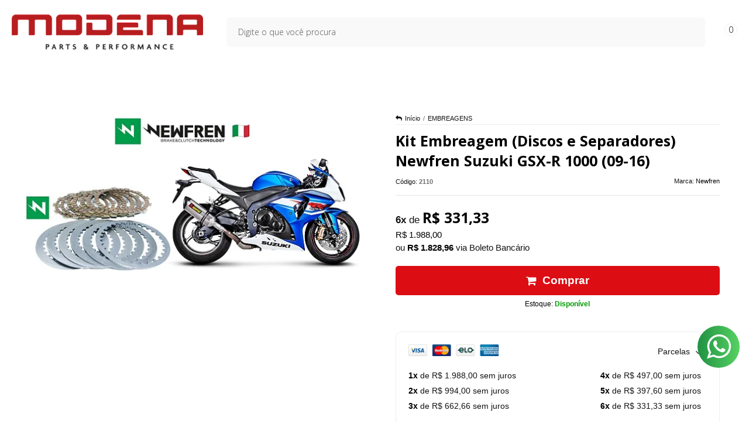

--- FILE ---
content_type: text/html; charset=utf-8
request_url: https://loja.modenasp.com.br/kit-embreagem-discos-e-separadores-newfren-suzuki-gsx-r-1000-09-16
body_size: 29335
content:

<!DOCTYPE html>
<html lang="pt-br">
  <head>
    <meta charset="utf-8">
    <meta content='width=device-width, initial-scale=1.0, maximum-scale=2.0' name='viewport' />
    <title>Kit Embreagem (Discos e Separadores) Newfren Suzuki GSX-R 1000 (09-16) - Modena</title>
    <meta http-equiv="X-UA-Compatible" content="IE=edge">
    <meta name="generator" content="Loja Integrada" />

    <link rel="dns-prefetch" href="https://cdn.awsli.com.br/">
    <link rel="preconnect" href="https://cdn.awsli.com.br/">
    <link rel="preconnect" href="https://fonts.googleapis.com">
    <link rel="preconnect" href="https://fonts.gstatic.com" crossorigin>

    
  
      <meta property="og:url" content="https://loja.modenasp.com.br/kit-embreagem-discos-e-separadores-newfren-suzuki-gsx-r-1000-09-16" />
      <meta property="og:type" content="website" />
      <meta property="og:site_name" content="modena / loja on line" />
      <meta property="og:locale" content="pt_BR" />
    
  <!-- Metadata para o facebook -->
  <meta property="og:type" content="website" />
  <meta property="og:title" content="Kit Embreagem (Discos e Separadores) Newfren Suzuki GSX-R 1000 (09-16)" />
  <meta property="og:image" content="https://cdn.awsli.com.br/800x800/473/473614/produto/254033211/new-fren-gsx-r-1000--09-16--z5d9kdr2sn.jpg" />
  <meta name="twitter:card" content="product" />
  
  <meta name="twitter:domain" content="loja.modenasp.com.br" />
  <meta name="twitter:url" content="https://loja.modenasp.com.br/kit-embreagem-discos-e-separadores-newfren-suzuki-gsx-r-1000-09-16?utm_source=twitter&utm_medium=twitter&utm_campaign=twitter" />
  <meta name="twitter:title" content="Kit Embreagem (Discos e Separadores) Newfren Suzuki GSX-R 1000 (09-16)" />
  <meta name="twitter:description" content="Atualmente, ser competitivo envolve mais do que dar ao mercado aquilo que ele quer. Hoje em dia é necessário dar uma particular atenção à nossa relação com o consumidor final. Com este resultado a Newfren continua um líder mundial em peças para moto." />
  <meta name="twitter:image" content="https://cdn.awsli.com.br/300x300/473/473614/produto/254033211/new-fren-gsx-r-1000--09-16--z5d9kdr2sn.jpg" />
  <meta name="twitter:label1" content="Código" />
  <meta name="twitter:data1" content="2110" />
  <meta name="twitter:label2" content="Disponibilidade" />
  <meta name="twitter:data2" content="Disponível" />


    
  
    <script>
      setTimeout(function() {
        if (typeof removePageLoading === 'function') {
          removePageLoading();
        };
      }, 7000);
    </script>
  



    

  

    <link rel="canonical" href="https://loja.modenasp.com.br/kit-embreagem-discos-e-separadores-newfren-suzuki-gsx-r-1000-09-16" />
  



  <meta name="description" content="Atualmente, ser competitivo envolve mais do que dar ao mercado aquilo que ele quer. Hoje em dia é necessário dar uma particular atenção à nossa relação com o consumidor final. Com este resultado a Newfren continua um líder mundial em peças para moto." />
  <meta property="og:description" content="Atualmente, ser competitivo envolve mais do que dar ao mercado aquilo que ele quer. Hoje em dia é necessário dar uma particular atenção à nossa relação com o consumidor final. Com este resultado a Newfren continua um líder mundial em peças para moto." />







  <meta name="robots" content="index, follow" />



    
      
        <link rel="shortcut icon" href="https://cdn.awsli.com.br/473/473614/favicon/favicon-4jxzmcrklk.png" />
      
      <link rel="icon" href="https://cdn.awsli.com.br/473/473614/favicon/favicon-4jxzmcrklk.png" sizes="192x192">
    
    
      <meta name="theme-color" content="#000000">
    

    
      <link rel="stylesheet" href="https://cdn.awsli.com.br/production/static/loja/estrutura/v1/css/all.min.css?v=b29f0c6" type="text/css">
    
    <!--[if lte IE 8]><link rel="stylesheet" href="https://cdn.awsli.com.br/production/static/loja/estrutura/v1/css/ie-fix.min.css" type="text/css"><![endif]-->
    <!--[if lte IE 9]><style type="text/css">.lateral-fulbanner { position: relative; }</style><![endif]-->

    
      <link rel="stylesheet" href="https://cdn.awsli.com.br/production/static/loja/estrutura/v1/css/tema-escuro.min.css?v=b29f0c6" type="text/css">
    

    
    
      <link href="https://fonts.googleapis.com/css2?family=Open%20Sans:wght@300;400;600;700&display=swap" rel="stylesheet">
    

    
      <link rel="stylesheet" href="https://cdn.awsli.com.br/production/static/loja/estrutura/v1/css/bootstrap-responsive.css?v=b29f0c6" type="text/css">
      <link rel="stylesheet" href="https://cdn.awsli.com.br/production/static/loja/estrutura/v1/css/style-responsive.css?v=b29f0c6">
    

    <link rel="stylesheet" href="/tema.css?v=20250702-114749">

    

    <script type="text/javascript">
      var LOJA_ID = 473614;
      var MEDIA_URL = "https://cdn.awsli.com.br/";
      var API_URL_PUBLIC = 'https://api.awsli.com.br/';
      
        var CARRINHO_PRODS = [];
      
      var ENVIO_ESCOLHIDO = 0;
      var ENVIO_ESCOLHIDO_CODE = 0;
      var CONTRATO_INTERNACIONAL = false;
      var CONTRATO_BRAZIL = !CONTRATO_INTERNACIONAL;
      var IS_STORE_ASYNC = false;
      var IS_CLIENTE_ANONIMO = false;
    </script>

    

    <!-- Editor Visual -->
    

    <script>
      

      const isPreview = JSON.parse(sessionStorage.getItem('preview', true));
      if (isPreview) {
        const url = location.href
        location.search === '' && url + (location.search = '?preview=None')
      }
    </script>

    
      <script src="https://cdn.awsli.com.br/production/static/loja/estrutura/v1/js/all.min.js?v=b29f0c6"></script>
    
    <!-- HTML5 shim and Respond.js IE8 support of HTML5 elements and media queries -->
    <!--[if lt IE 9]>
      <script src="https://oss.maxcdn.com/html5shiv/3.7.2/html5shiv.min.js"></script>
      <script src="https://oss.maxcdn.com/respond/1.4.2/respond.min.js"></script>
    <![endif]-->

    <link rel="stylesheet" href="https://cdn.awsli.com.br/production/static/loja/estrutura/v1/css/slick.min.css" type="text/css">
    <script src="https://cdn.awsli.com.br/production/static/loja/estrutura/v1/js/slick.min.js?v=b29f0c6"></script>
    <link rel="stylesheet" href="https://cdn.awsli.com.br/production/static/css/jquery.fancybox.min.css" type="text/css" />
    <script src="https://cdn.awsli.com.br/production/static/js/jquery/jquery.fancybox.pack.min.js"></script>

    
    

  
  <link rel="stylesheet" href="https://cdn.awsli.com.br/production/static/loja/estrutura/v1/css/imagezoom.min.css" type="text/css">
  <script src="https://cdn.awsli.com.br/production/static/loja/estrutura/v1/js/jquery.imagezoom.min.js"></script>

  <script type="text/javascript">
    var PRODUTO_ID = '254033211';
    var URL_PRODUTO_FRETE_CALCULAR = 'https://loja.modenasp.com.br/carrinho/frete';
    var variacoes = undefined;
    var grades = undefined;
    var imagem_grande = "https://cdn.awsli.com.br/2500x2500/473/473614/produto/254033211/new-fren-gsx-r-1000--09-16--z5d9kdr2sn.jpg";
    var produto_grades_imagens = {};
    var produto_preco_sob_consulta = false;
    var produto_preco = 1988.00;
  </script>
  <script type="text/javascript" src="https://cdn.awsli.com.br/production/static/loja/estrutura/v1/js/produto.min.js?v=b29f0c6"></script>
  <script type="text/javascript" src="https://cdn.awsli.com.br/production/static/loja/estrutura/v1/js/eventos-pixel-produto.min.js?v=b29f0c6"></script>


    
      
        <!-- Global site tag (gtag.js) - Google Analytics -->
<script async src="https://www.googletagmanager.com/gtag/js?l=LIgtagDataLayer&id=G-426JTEKBC5"></script>
<script>
  window.LIgtagDataLayer = window.LIgtagDataLayer || [];
  function LIgtag(){LIgtagDataLayer.push(arguments);}
  LIgtag('js', new Date());

  LIgtag('set', {
    'currency': 'BRL',
    'country': 'BR'
  });
  LIgtag('config', 'G-426JTEKBC5');
  LIgtag('config', 'AW-11247049330');

  if(window.performance) {
    var timeSincePageLoad = Math.round(performance.now());
    LIgtag('event', 'timing_complete', {
      'name': 'load',
      'time': timeSincePageLoad
    });
  }

  $(document).on('li_view_home', function(_, eventID) {
    LIgtag('event', 'view_home');
  });

  $(document).on('li_select_product', function(_, eventID, data) {
    LIgtag('event', 'select_item', data);
  });

  $(document).on('li_start_contact', function(_, eventID, value) {
    LIgtag('event', 'start_contact', {
      value
    });
  });

  $(document).on('li_view_catalog', function(_, eventID) {
    LIgtag('event', 'view_catalog');
  });

  $(document).on('li_search', function(_, eventID, search_term) {
    LIgtag('event', 'search', {
      search_term
    });
  });

  $(document).on('li_filter_products', function(_, eventID, data) {
    LIgtag('event', 'filter_products', data);
  });

  $(document).on('li_sort_products', function(_, eventID, value) {
    LIgtag('event', 'sort_products', {
      value
    });
  });

  $(document).on('li_view_product', function(_, eventID, item) {
    LIgtag('event', 'view_item', {
      items: [item]
    });
  });

  $(document).on('li_select_variation', function(_, eventID, data) {
    LIgtag('event', 'select_variation', data);
  });

  $(document).on('li_calculate_shipping', function(_, eventID, data) {
    LIgtag('event', 'calculate_shipping', {
      zipcode: data.zipcode
    });
  });

  $(document).on('li_view_cart', function(_, eventID, data) {
    LIgtag('event', 'view_cart', data);
  });

  $(document).on('li_add_to_cart', function(_, eventID, data) {
    LIgtag('event', 'add_to_cart', {
      items: data.items
    });
  });

  $(document).on('li_apply_coupon', function(_, eventID, value) {
    LIgtag('event', 'apply_coupon', {
      value
    });
  });

  $(document).on('li_change_quantity', function(_, eventID, item) {
    LIgtag('event', 'change_quantity', {
      items: [item]
    });
  });

  $(document).on('li_remove_from_cart', function(_, eventID, item) {
    LIgtag('event', 'remove_from_cart', {
      items: [item]
    });
  });

  $(document).on('li_return_home', function(_, eventID) {
    LIgtag('event', 'return_home');
  });

  $(document).on('li_view_checkout', function(_, eventID, data) {
    LIgtag('event', 'begin_checkout', data);
  });

  $(document).on('li_login', function(_, eventID) {
    LIgtag('event', 'login');
  });

  $(document).on('li_change_address', function(_, eventID, value) {
    LIgtag('event', 'change_address', {
      value
    });
  });

  $(document).on('li_change_shipping', function(_, eventID, data) {
    LIgtag('event', 'add_shipping_info', data);
  });

  $(document).on('li_change_payment', function(_, eventID, data) {
    LIgtag('event', 'add_payment_info', data);
  });

  $(document).on('li_start_purchase', function(_, eventID) {
    LIgtag('event', 'start_purchase');
  });

  $(document).on('li_checkout_error', function(_, eventID, value) {
    LIgtag('event', 'checkout_error', {
      value
    });
  });

  $(document).on('li_purchase', function(_, eventID, data) {
    LIgtag('event', 'purchase', data);

    
      LIgtag('event', 'conversion', {
        send_to: 'AW-11247049330/DHBsCOrplv0YEPK0gfMp',
        value: data.value,
        currency: data.currency,
        transaction_id: data.transaction_id
      });
    
  });
</script>
      
        <!-- Facebook Pixel Code -->
<script>
!function(f,b,e,v,n,t,s){if(f.fbq)return;n=f.fbq=function(){n.callMethod?
n.callMethod.apply(n,arguments):n.queue.push(arguments)};if(!f._fbq)f._fbq=n;
n.push=n;n.loaded=!0;n.version='2.0';n.queue=[];t=b.createElement(e);t.async=!0;
t.src=v;s=b.getElementsByTagName(e)[0];s.parentNode.insertBefore(t,s)}(window,
document,'script','https://connect.facebook.net/en_US/fbevents.js');

fbq('init', '1867871746945605');
fbq('track', "PageView");


  fbq('track', 'ViewContent', {
    
      content_type: 'product',
    
    content_ids: ['2110'],
    content_name: 'Kit Embreagem (Discos e Separadores) Newfren Suzuki GSX\u002DR 1000 (09\u002D16)',
    value: 1988.00,
    currency: 'BRL'
  });



</script>
<noscript><img height="1" width="1" style="display:none"
src="https://www.facebook.com/tr?id=1867871746945605&ev=PageView&noscript=1"
/></noscript>
<!-- End Facebook Pixel Code -->
      
    

    
<script>
  var url = '/_events/api/setEvent';

  var sendMetrics = function(event, user = {}) {
    var unique_identifier = uuidv4();

    try {
      var data = {
        request: {
          id: unique_identifier,
          environment: 'production'
        },
        store: {
          id: 473614,
          name: 'modena / loja on line',
          test_account: false,
          has_meta_app: window.has_meta_app ?? false,
          li_search: true
        },
        device: {
          is_mobile: /Mobi/.test(window.navigator.userAgent),
          user_agent: window.navigator.userAgent,
          ip: '###device_ip###'
        },
        page: {
          host: window.location.hostname,
          path: window.location.pathname,
          search: window.location.search,
          type: 'product',
          title: document.title,
          referrer: document.referrer
        },
        timestamp: '###server_timestamp###',
        user_timestamp: new Date().toISOString(),
        event,
        origin: 'store'
      };

      if (window.performance) {
        var [timing] = window.performance.getEntriesByType('navigation');

        data['time'] = {
          server_response: Math.round(timing.responseStart - timing.requestStart)
        };
      }

      var _user = {},
          user_email_cookie = $.cookie('user_email'),
          user_data_cookie = $.cookie('LI-UserData');

      if (user_email_cookie) {
        var user_email = decodeURIComponent(user_email_cookie);

        _user['email'] = user_email;
      }

      if (user_data_cookie) {
        var user_data = JSON.parse(user_data_cookie);

        _user['logged'] = user_data.logged;
        _user['id'] = user_data.id ?? undefined;
      }

      $.each(user, function(key, value) {
        _user[key] = value;
      });

      if (!$.isEmptyObject(_user)) {
        data['user'] = _user;
      }

      try {
        var session_identifier = $.cookie('li_session_identifier');

        if (!session_identifier) {
          session_identifier = uuidv4();
        };

        var expiration_date = new Date();

        expiration_date.setTime(expiration_date.getTime() + (30 * 60 * 1000)); // 30 minutos

        $.cookie('li_session_identifier', session_identifier, {
          expires: expiration_date,
          path: '/'
        });

        data['session'] = {
          id: session_identifier
        };
      } catch (err) { }

      try {
        var user_session_identifier = $.cookie('li_user_session_identifier');

        if (!user_session_identifier) {
          user_session_identifier = uuidv4();

          $.cookie('li_user_session_identifier', user_session_identifier, {
            path: '/'
          });
        };

        data['user_session'] = {
          id: user_session_identifier
        };
      } catch (err) { }

      var _cookies = {},
          fbc = $.cookie('_fbc'),
          fbp = $.cookie('_fbp');

      if (fbc) {
        _cookies['fbc'] = fbc;
      }

      if (fbp) {
        _cookies['fbp'] = fbp;
      }

      if (!$.isEmptyObject(_cookies)) {
        data['session']['cookies'] = _cookies;
      }

      try {
        var ab_test_cookie = $.cookie('li_ab_test_running');

        if (ab_test_cookie) {
          var ab_test = JSON.parse(atob(ab_test_cookie));

          if (ab_test.length) {
            data['store']['ab_test'] = ab_test;
          }
        }
      } catch (err) { }

      var _utm = {};

      $.each(sessionStorage, function(key, value) {
        if (key.startsWith('utm_')) {
          var name = key.split('_')[1];

          _utm[name] = value;
        }
      });

      if (!$.isEmptyObject(_utm)) {
        data['session']['utm'] = _utm;
      }

      var controller = new AbortController();

      setTimeout(function() {
        controller.abort();
      }, 5000);

      fetch(url, {
        keepalive: true,
        method: 'POST',
        headers: {
          'Content-Type': 'application/json'
        },
        body: JSON.stringify({ data }),
        signal: controller.signal
      });
    } catch (err) { }

    return unique_identifier;
  }
</script>

    
<script>
  (function() {
    var initABTestHandler = function() {
      try {
        if ($.cookie('li_ab_test_running')) {
          return
        };
        var running_tests = [];

        
        
        
        

        var running_tests_to_cookie = JSON.stringify(running_tests);
        running_tests_to_cookie = btoa(running_tests_to_cookie);
        $.cookie('li_ab_test_running', running_tests_to_cookie, {
          path: '/'
        });

        
        if (running_tests.length > 0) {
          setTimeout(function() {
            $.ajax({
              url: "/conta/status"
            });
          }, 500);
        };

      } catch (err) { }
    }
    setTimeout(initABTestHandler, 500);
  }());
</script>

    
<script>
  $(function() {
    // Clicar em um produto
    $('.listagem-item').click(function() {
      var row, column;

      var $list = $(this).closest('[data-produtos-linha]'),
          index = $(this).closest('li').index();

      if($list.find('.listagem-linha').length === 1) {
        var productsPerRow = $list.data('produtos-linha');

        row = Math.floor(index / productsPerRow) + 1;
        column = (index % productsPerRow) + 1;
      } else {
        row = $(this).closest('.listagem-linha').index() + 1;
        column = index + 1;
      }

      var body = {
        item_id: $(this).attr('data-id'),
        item_sku: $(this).find('.produto-sku').text(),
        item_name: $(this).find('.nome-produto').text().trim(),
        item_row: row,
        item_column: column
      };

      var eventID = sendMetrics({
        type: 'event',
        name: 'select_product',
        data: body
      });

      $(document).trigger('li_select_product', [eventID, body]);
    });

    // Clicar no "Fale Conosco"
    $('#modalContato').on('show', function() {
      var value = 'Fale Conosco';

      var eventID = sendMetrics({
        type: 'event',
        name: 'start_contact',
        data: { text: value }
      });

      $(document).trigger('li_start_contact', [eventID, value]);
    });

    // Clicar no WhatsApp
    $('.li-whatsapp a').click(function() {
      var value = 'WhatsApp';

      var eventID = sendMetrics({
        type: 'event',
        name: 'start_contact',
        data: { text: value }
      });

      $(document).trigger('li_start_contact', [eventID, value]);
    });

    
      // Visualizar o produto
      var body = {
        item_id: '254033211',
        item_sku: '2110',
        item_name: 'Kit Embreagem (Discos e Separadores) Newfren Suzuki GSX-R 1000 (09-16)',
        item_category: 'EMBREAGENS',
        item_type: 'product',
        
          full_price: 1988.00,
          promotional_price: null,
          price: 1988.00,
        
        quantity: 1
      };

      var params = new URLSearchParams(window.location.search),
          recommendation_shelf = null,
          recommendation = {};

      if (
        params.has('recomendacao_id') &&
        params.has('email_ref') &&
        params.has('produtos_recomendados')
      ) {
        recommendation['email'] = {
          id: params.get('recomendacao_id'),
          email_id: params.get('email_ref'),
          products: $.map(params.get('produtos_recomendados').split(','), function(value) {
            return parseInt(value)
          })
        };
      }

      if (recommendation_shelf) {
        recommendation['shelf'] = recommendation_shelf;
      }

      if (!$.isEmptyObject(recommendation)) {
        body['recommendation'] = recommendation;
      }

      var eventID = sendMetrics({
        type: 'pageview',
        name: 'view_product',
        data: body
      });

      $(document).trigger('li_view_product', [eventID, body]);

      // Calcular frete
      $('#formCalcularCep').submit(function() {
        $(document).ajaxSuccess(function(event, xhr, settings) {
          try {
            var url = new URL(settings.url);

            if(url.pathname !== '/carrinho/frete') return;

            var data = xhr.responseJSON;

            if(data.error) return;

            var params = url.searchParams;

            var body = {
              zipcode: params.get('cep'),
              deliveries: $.map(data, function(delivery) {
                if(delivery.msgErro) return;

                return {
                  id: delivery.id,
                  name: delivery.name,
                  price: delivery.price,
                  delivery_time: delivery.deliveryTime
                };
              })
            };

            var eventID = sendMetrics({
              type: 'event',
              name: 'calculate_shipping',
              data: body
            });

            $(document).trigger('li_calculate_shipping', [eventID, body]);

            $(document).off('ajaxSuccess');
          } catch(error) {}
        });
      });

      // Visualizar compre junto
      $(document).on('buy_together_ready', function() {
        var $buyTogether = $('.compre-junto');

        var observer = new IntersectionObserver(function(entries) {
          entries.forEach(function(entry) {
            if(entry.isIntersecting) {
              var body = {
                title: $buyTogether.find('.compre-junto__titulo').text(),
                id: $buyTogether.data('id'),
                items: $buyTogether.find('.compre-junto__produto').map(function() {
                  var $product = $(this);

                  return {
                    item_id: $product.attr('data-id'),
                    item_sku: $product.attr('data-code'),
                    item_name: $product.find('.compre-junto__nome').text(),
                    full_price: $product.find('.compre-junto__preco--regular').data('price') || null,
                    promotional_price: $product.find('.compre-junto__preco--promocional').data('price') || null
                  };
                }).get()
              };

              var eventID = sendMetrics({
                type: 'event',
                name: 'view_buy_together',
                data: body
              });

              $(document).trigger('li_view_buy_together', [eventID, body]);

              observer.disconnect();
            }
          });
        }, { threshold: 1.0 });

        observer.observe($buyTogether.get(0));

        $('.compre-junto__atributo--grade').click(function(event) {
          if(!event.originalEvent) return;

          var body = {
            grid_name: $(this).closest('.compre-junto__atributos').data('grid'),
            variation_name: $(this).data('variation')
          };

          var eventID = sendMetrics({
            type: 'event',
            name: 'select_buy_together_variation',
            data: body
          });

          $(document).trigger('li_select_buy_together_variation', [eventID, body]);
        });

        $('.compre-junto__atributo--lista').change(function(event) {
          if(!event.originalEvent) return;

          var $selectedOption = $(this).find('option:selected');

          if(!$selectedOption.is('[value]')) return;

          var body = {
            grid_name: $(this).closest('.compre-junto__atributos').data('grid'),
            variation_name: $selectedOption.text()
          };

          var eventID = sendMetrics({
            type: 'event',
            name: 'select_buy_together_variation',
            data: body
          });

          $(document).trigger('li_select_buy_together_variation', [eventID, body]);
        });
      });

      // Selecionar uma variação
      $('.atributo-item').click(function(event) {
        if(!event.originalEvent) return;

        var body = {
          grid_name: $(this).data('grade-nome'),
          variation_name: $(this).data('variacao-nome')
        };

        var eventID = sendMetrics({
          type: 'event',
          name: 'select_variation',
          data: body
        });

        $(document).trigger('li_select_variation', [eventID, body]);
      });
    
  });
</script>


    
	<!-- Código do cabecalho -->
  
      
  

	<!-- Loja Integrada - Verificação -->
  
      <meta name="google-site-verification" content="fyOMnFCUG_pMtkDa8fg0JBJjUTJZ4hrRy5GLopqZt0k" />
  

	<!-- lojaintegrada-google-shopping -->
  
      <meta name="google-site-verification" content="mD_Kx3x4Cp_D9sZSY6l6dRJIoAhN6PIBLN2EAHkOVao" />
  

	<!-- #Samá - CDN -->
  
      <script src="https://cdn.awsli.com.br/473/473614/arquivos/cdn-seunegocio-28-06-2024-v1.js"></script>
  


    
      
    

    
      <link rel="stylesheet" href="/avancado.css?v=20250702-114749" type="text/css" />
    

    

    
  <link rel="manifest" href="/manifest.json" />




  </head>
  <body class="pagina-produto produto-254033211 tema-transparente  ">
    <div id="fb-root"></div>
    
  
    <div id="full-page-loading">
      <div class="conteiner" style="height: 100%;">
        <div class="loading-placeholder-content">
          <div class="loading-placeholder-effect loading-placeholder-header"></div>
          <div class="loading-placeholder-effect loading-placeholder-body"></div>
        </div>
      </div>
      <script>
        var is_full_page_loading = true;
        function removePageLoading() {
          if (is_full_page_loading) {
            try {
              $('#full-page-loading').remove();
            } catch(e) {}
            try {
              var div_loading = document.getElementById('full-page-loading');
              if (div_loading) {
                div_loading.remove();
              };
            } catch(e) {}
            is_full_page_loading = false;
          };
        };
        $(function() {
          setTimeout(function() {
            removePageLoading();
          }, 1);
        });
      </script>
      <style>
        #full-page-loading { position: fixed; z-index: 9999999; margin: auto; top: 0; left: 0; bottom: 0; right: 0; }
        #full-page-loading:before { content: ''; display: block; position: fixed; top: 0; left: 0; width: 100%; height: 100%; background: rgba(255, 255, 255, .98); background: radial-gradient(rgba(255, 255, 255, .99), rgba(255, 255, 255, .98)); }
        .loading-placeholder-content { height: 100%; display: flex; flex-direction: column; position: relative; z-index: 1; }
        .loading-placeholder-effect { background-color: #F9F9F9; border-radius: 5px; width: 100%; animation: pulse-loading 1.5s cubic-bezier(0.4, 0, 0.6, 1) infinite; }
        .loading-placeholder-content .loading-placeholder-body { flex-grow: 1; margin-bottom: 30px; }
        .loading-placeholder-content .loading-placeholder-header { height: 20%; min-height: 100px; max-height: 200px; margin: 30px 0; }
        @keyframes pulse-loading{50%{opacity:.3}}
      </style>
    </div>
  



    
      
        




<div class="barra-inicial fundo-secundario">
  <div class="conteiner">
    <div class="row-fluid">
      <div class="lista-redes span3 hidden-phone">
        
          <ul>
            
              <li>
                <a href="https://facebook.com/modenasp" target="_blank" aria-label="Siga nos no Facebook"><i class="icon-facebook"></i></a>
              </li>
            
            
            
            
            
              <li>
                <a href="https://instagram.com/modenasp" target="_blank" aria-label="Siga nos no Instagram"><i class="icon-instagram"></i></a>
              </li>
            
            
            
          </ul>
        
      </div>
      <div class="canais-contato span9">
        <ul>
          <li class="hidden-phone">
            <a href="#modalContato" data-toggle="modal" data-target="#modalContato">
              <i class="icon-comment"></i>
              Fale Conosco
            </a>
          </li>
          
            <li>
              <span>
                <i class="icon-phone"></i>Telefone: (11) 3016-5200
              </span>
            </li>
          
          
            <li class="tel-whatsapp">
              <span>
                <i class="fa fa-whatsapp"></i>Whatsapp: (11) 94749-2643
              </span>
            </li>
          
          
            <li class="tel-skype hidden-tablet">
              <a href="skype:jcohen20">
                <i class="fa fa-skype"></i>Skype: jcohen20
              </a>
            </li>
          
        </ul>
      </div>
    </div>
  </div>
</div>

      
    

    <div class="conteiner-principal">
      
        
          
<div id="cabecalho">

  <div class="atalhos-mobile visible-phone fundo-secundario borda-principal">
    <ul>

      <li><a href="https://loja.modenasp.com.br/" class="icon-home"> </a></li>
      
      <li class="fundo-principal"><a href="https://loja.modenasp.com.br/carrinho/index" class="icon-shopping-cart"> </a></li>
      
      
        
      
      
      <li><a href="https://loja.modenasp.com.br/conta/index" class="icon-user"> </a></li>
      
      <li class="vazia"><span>&nbsp;</span></li>

    </ul>
  </div>

  <div class="conteiner">
    <div class="row-fluid">
      <div class="span3">
        <h2 class="logo cor-secundaria">
          <a href="https://loja.modenasp.com.br/" title="modena / loja on line">
            
            <img src="https://cdn.awsli.com.br/400x300/473/473614/logo/modena-logo-novo-ani6rap0ba.png" alt="modena / loja on line" />
            
          </a>
        </h2>


      </div>

      <div class="conteudo-topo span9">
        <div class="superior row-fluid hidden-phone">
          <div class="span8">
            
              
              
                <a href="https://loja.modenasp.com.br/conta/login" class="bem-vindo cor-secundaria menu-user-welcome">
                  Bem-vindo, <span class="cor-principal">identifique-se</span> para fazer pedidos
                </a>
              
            
          </div>
          <div class="span4">
            <ul class="acoes-conta borda-alpha">
              
                <li>
                  <i class="icon-list fundo-principal"></i>
                  <a href="https://loja.modenasp.com.br/conta/pedido/listar" class="cor-secundaria">Meus Pedidos</a>
                </li>
              
              
                <li>
                  <i class="icon-user fundo-principal"></i>
                  <a href="https://loja.modenasp.com.br/conta/index" class="cor-secundaria">Minha Conta</a>
                </li>
              
            </ul>
          </div>
        </div>

        <div class="inferior row-fluid ">
          <div class="span8 busca-mobile">
            <a href="javascript:;" class="atalho-menu visible-phone icon-th botao principal"> </a>

            <div class="busca borda-alpha">
              <form id="form-buscar" action="/buscar" method="get">
                <input id="auto-complete" type="text" name="q" placeholder="Digite o que você procura" value="" autocomplete="off" maxlength="255" />
                <button class="botao botao-busca icon-search fundo-secundario" aria-label="Buscar"></button>
              </form>
            </div>

          </div>

          
            <div class="span4 hidden-phone">
              

  <div class="carrinho vazio">
    
      <a href="https://loja.modenasp.com.br/carrinho/index">
        <i class="icon-shopping-cart fundo-principal"></i>
        <strong class="qtd-carrinho titulo cor-secundaria" style="display: none;">0</strong>
        <span style="display: none;">
          
            <b class="titulo cor-secundaria"><span>Meu Carrinho</span></b>
          
          <span class="cor-secundaria">Produto adicionado</span>
        </span>
        
          <span class="titulo cor-secundaria vazio-text">Carrinho vazio</span>
        
      </a>
    
    <div class="carrinho-interno-ajax">
      


    </div>
  </div>


            </div>
          
        </div>

      </div>
    </div>
    


  
    
      
<div class="menu superior">
  <ul class="nivel-um">
    


    

  


    
      <li class="categoria-id-22876663 com-filho borda-principal">
        <a href="https://loja.modenasp.com.br/ponteiras-e-escapamento-akrapovic" title="PONTEIRAS E ESCAPAMENTO - AKRAPOVIC">
          <strong class="titulo cor-secundaria">PONTEIRAS E ESCAPAMENTO - AKRAPOVIC</strong>
          
            <i class="icon-chevron-down fundo-secundario"></i>
          
        </a>
        
          <ul class="nivel-dois borda-alpha">
            

  <li class="categoria-id-22867298 ">
    <a href="https://loja.modenasp.com.br/bmw-" title="BMW">
      
      BMW
    </a>
    
  </li>

  <li class="categoria-id-21190040 ">
    <a href="https://loja.modenasp.com.br/ducati" title="Ducati">
      
      Ducati
    </a>
    
  </li>

  <li class="categoria-id-21190075 ">
    <a href="https://loja.modenasp.com.br/harley-davidson" title="Harley Davidson">
      
      Harley Davidson
    </a>
    
  </li>

  <li class="categoria-id-21190047 ">
    <a href="https://loja.modenasp.com.br/honda" title="Honda">
      
      Honda
    </a>
    
  </li>

  <li class="categoria-id-22867314 ">
    <a href="https://loja.modenasp.com.br/kawasaki" title="Kawasaki">
      
      Kawasaki
    </a>
    
  </li>

  <li class="categoria-id-23527698 ">
    <a href="https://loja.modenasp.com.br/suzuki" title="Suzuki">
      
      Suzuki
    </a>
    
  </li>

  <li class="categoria-id-21190054 ">
    <a href="https://loja.modenasp.com.br/escapamento-akrapovic-triumph" title="Triumph">
      
      Triumph
    </a>
    
  </li>

  <li class="categoria-id-21190066 ">
    <a href="https://loja.modenasp.com.br/yamaha" title="Yamaha">
      
      Yamaha
    </a>
    
  </li>


          </ul>
        
      </li>
    
      <li class="categoria-id-22876723 com-filho borda-principal">
        <a href="https://loja.modenasp.com.br/ponteiras-e-escapamento-arrow" title="PONTEIRAS E ESCAPAMENTO - ARROW">
          <strong class="titulo cor-secundaria">PONTEIRAS E ESCAPAMENTO - ARROW</strong>
          
            <i class="icon-chevron-down fundo-secundario"></i>
          
        </a>
        
          <ul class="nivel-dois borda-alpha">
            

  <li class="categoria-id-22869065 ">
    <a href="https://loja.modenasp.com.br/bmw" title="BMW">
      
      BMW
    </a>
    
  </li>

  <li class="categoria-id-22869067 ">
    <a href="https://loja.modenasp.com.br/ducati-" title="Ducati">
      
      Ducati
    </a>
    
  </li>

  <li class="categoria-id-22869070 ">
    <a href="https://loja.modenasp.com.br/harley-davidson-" title="Harley Davidson">
      
      Harley Davidson
    </a>
    
  </li>

  <li class="categoria-id-22869071 ">
    <a href="https://loja.modenasp.com.br/honda-" title="Honda">
      
      Honda
    </a>
    
  </li>

  <li class="categoria-id-22869072 ">
    <a href="https://loja.modenasp.com.br/kawasak" title="Kawasaki">
      
      Kawasaki
    </a>
    
  </li>

  <li class="categoria-id-23527711 ">
    <a href="https://loja.modenasp.com.br/suzuki-23527711" title="Suzuki">
      
      Suzuki
    </a>
    
  </li>

  <li class="categoria-id-22869073 ">
    <a href="https://loja.modenasp.com.br/triumph" title="Triumph">
      
      Triumph
    </a>
    
  </li>

  <li class="categoria-id-22869074 ">
    <a href="https://loja.modenasp.com.br/yamaha--" title="Yamaha">
      
      Yamaha
    </a>
    
  </li>


          </ul>
        
      </li>
    
      <li class="categoria-id-17170136  borda-principal">
        <a href="https://loja.modenasp.com.br/bombas-de-freio" title="BOMBAS DE FREIO">
          <strong class="titulo cor-secundaria">BOMBAS DE FREIO</strong>
          
        </a>
        
      </li>
    
      <li class="categoria-id-14864890 com-filho borda-principal">
        <a href="https://loja.modenasp.com.br/disco-de-freio" title="DISCO DE FREIO">
          <strong class="titulo cor-secundaria">DISCO DE FREIO</strong>
          
            <i class="icon-chevron-down fundo-secundario"></i>
          
        </a>
        
          <ul class="nivel-dois borda-alpha">
            

  <li class="categoria-id-14954166 ">
    <a href="https://loja.modenasp.com.br/disco-de-freio-ng-original" title="Disco de freio NG original">
      
      Disco de freio NG original
    </a>
    
  </li>

  <li class="categoria-id-14864888 ">
    <a href="https://loja.modenasp.com.br/ng-brake-disc" title="Disco de freio NG racing">
      
      Disco de freio NG racing
    </a>
    
  </li>


          </ul>
        
      </li>
    
      <li class="categoria-id-19959522  borda-principal">
        <a href="https://loja.modenasp.com.br/embreagens" title="EMBREAGENS">
          <strong class="titulo cor-secundaria">EMBREAGENS</strong>
          
        </a>
        
      </li>
    
      <li class="categoria-id-1662722 com-filho borda-principal">
        <a href="https://loja.modenasp.com.br/filtro-de-ar" title="FILTRO DE AR">
          <strong class="titulo cor-secundaria">FILTRO DE AR</strong>
          
            <i class="icon-chevron-down fundo-secundario"></i>
          
        </a>
        
          <ul class="nivel-dois borda-alpha">
            

  <li class="categoria-id-2221973 com-filho">
    <a href="https://loja.modenasp.com.br/dna" title="Filtro de ar esportivo">
      
        <i class="icon-chevron-right fundo-secundario"></i>
      
      Filtro de ar esportivo
    </a>
    
      <ul class="nivel-tres">
        
          

  <li class="categoria-id-2232844 ">
    <a href="https://loja.modenasp.com.br/detergente-dna" title="Detergente DNA">
      
      Detergente DNA
    </a>
    
  </li>

  <li class="categoria-id-2232848 ">
    <a href="https://loja.modenasp.com.br/kit-para-limpeza-de-filtro-dna" title="Kit para limpeza de filtro DNA">
      
      Kit para limpeza de filtro DNA
    </a>
    
  </li>

  <li class="categoria-id-2232846 ">
    <a href="https://loja.modenasp.com.br/oeo-para-filtro-de-ar" title="Óleo para filtro de ar DNA">
      
      Óleo para filtro de ar DNA
    </a>
    
  </li>


        
      </ul>
    
  </li>

  <li class="categoria-id-2225199 ">
    <a href="https://loja.modenasp.com.br/hiflo" title="Filtros de ar">
      
      Filtros de ar
    </a>
    
  </li>


          </ul>
        
      </li>
    
      <li class="categoria-id-2673235 com-filho borda-principal">
        <a href="https://loja.modenasp.com.br/correntes" title="KIT DE TRANSMISSÃO">
          <strong class="titulo cor-secundaria">KIT DE TRANSMISSÃO</strong>
          
            <i class="icon-chevron-down fundo-secundario"></i>
          
        </a>
        
          <ul class="nivel-dois borda-alpha">
            

  <li class="categoria-id-3579717 ">
    <a href="https://loja.modenasp.com.br/coroa-e-pinhao-jt" title="Coroa e Pinhão JT">
      
      Coroa e Pinhão JT
    </a>
    
  </li>

  <li class="categoria-id-3579715 ">
    <a href="https://loja.modenasp.com.br/correntes-cz-chain" title="Correntes CZ Chains">
      
      Correntes CZ Chains
    </a>
    
  </li>


          </ul>
        
      </li>
    
      <li class="categoria-id-1662718 com-filho borda-principal">
        <a href="https://loja.modenasp.com.br/pastilhas-de-freio" title="PASTILHA DE FREIO">
          <strong class="titulo cor-secundaria">PASTILHA DE FREIO</strong>
          
            <i class="icon-chevron-down fundo-secundario"></i>
          
        </a>
        
          <ul class="nivel-dois borda-alpha">
            

  <li class="categoria-id-2225202 ">
    <a href="https://loja.modenasp.com.br/ap-racing" title="Pastilha de freio Ap Racing sinterizada">
      
      Pastilha de freio Ap Racing sinterizada
    </a>
    
  </li>

  <li class="categoria-id-2225203 ">
    <a href="https://loja.modenasp.com.br/stona" title="Pastilha de freio Stona Semi metalica">
      
      Pastilha de freio Stona Semi metalica
    </a>
    
  </li>

  <li class="categoria-id-3242826 ">
    <a href="https://loja.modenasp.com.br/pastilha-de-freio-stona-sinterizada" title="Pastilha de freio Stona Sinterizada">
      
      Pastilha de freio Stona Sinterizada
    </a>
    
  </li>


          </ul>
        
      </li>
    
      <li class="categoria-id-22827745 com-filho borda-principal">
        <a href="https://loja.modenasp.com.br/outros-produtos" title="OUTROS PRODUTOS">
          <strong class="titulo cor-secundaria">OUTROS PRODUTOS</strong>
          
            <i class="icon-chevron-down fundo-secundario"></i>
          
        </a>
        
          <ul class="nivel-dois borda-alpha">
            

  <li class="categoria-id-22827755 ">
    <a href="https://loja.modenasp.com.br/acelerador-rapido-" title="Acelerador rápido">
      
      Acelerador rápido
    </a>
    
  </li>

  <li class="categoria-id-22827782 ">
    <a href="https://loja.modenasp.com.br/aeroquip--" title="Aeroquip">
      
      Aeroquip
    </a>
    
  </li>

  <li class="categoria-id-23765514 ">
    <a href="https://loja.modenasp.com.br/ajustador-remoto" title="Ajustador remoto">
      
      Ajustador remoto
    </a>
    
  </li>

  <li class="categoria-id-22827788 ">
    <a href="https://loja.modenasp.com.br/botoeira" title="Botoeira">
      
      Botoeira
    </a>
    
  </li>

  <li class="categoria-id-22827784 ">
    <a href="https://loja.modenasp.com.br/caliper-" title="Caliper">
      
      Caliper
    </a>
    
  </li>

  <li class="categoria-id-22827790 ">
    <a href="https://loja.modenasp.com.br/filtro-de-oleo-" title="Filtro de óleo">
      
      Filtro de óleo
    </a>
    
  </li>

  <li class="categoria-id-22827791 ">
    <a href="https://loja.modenasp.com.br/manete" title="Manete">
      
      Manete
    </a>
    
  </li>

  <li class="categoria-id-22827795 ">
    <a href="https://loja.modenasp.com.br/manicoto-de-embreagem" title="Manicoto de embreagem">
      
      Manicoto de embreagem
    </a>
    
  </li>

  <li class="categoria-id-22827796 ">
    <a href="https://loja.modenasp.com.br/manopla" title="Manopla">
      
      Manopla
    </a>
    
  </li>

  <li class="categoria-id-22827799 ">
    <a href="https://loja.modenasp.com.br/regulador-de-freio" title="Regulador de freio">
      
      Regulador de freio
    </a>
    
  </li>


          </ul>
        
      </li>
    
      <li class="categoria-id-21189792  borda-principal">
        <a href="https://loja.modenasp.com.br/escapamento-akrapovic" title="ESCAPAMENTO AKRAPOVIC">
          <strong class="titulo cor-secundaria">ESCAPAMENTO AKRAPOVIC</strong>
          
        </a>
        
      </li>
    
  </ul>
</div>

    
  


  </div>
  <span id="delimitadorBarra"></span>
</div>

          

  


        
      

      
  


      <div id="corpo">
        <div class="conteiner">
          

          
  


          
            <div class="secao-principal row-fluid sem-coluna">
              

              
  <div class="span12 produto" itemscope="itemscope" itemtype="http://schema.org/Product">
    <div class="row-fluid">
      <div class="span6">
        
        <div class="conteiner-imagem">
          <div>
            
              <a href="https://cdn.awsli.com.br/2500x2500/473/473614/produto/254033211/new-fren-gsx-r-1000--09-16--z5d9kdr2sn.jpg" title="Ver imagem grande do produto" id="abreZoom" style="display: none;"><i class="icon-zoom-in"></i></a>
            
            <img loading="lazy" src="https://cdn.awsli.com.br/600x450/473/473614/produto/254033211/new-fren-gsx-r-1000--09-16--z5d9kdr2sn.jpg" alt="Kit Embreagem (Discos e Separadores) Newfren Suzuki GSX-R 1000 (09-16)" id="imagemProduto" itemprop="image" />
          </div>
        </div>
        <div class="produto-thumbs thumbs-horizontal ">
          <div id="carouselImagem" class="flexslider ">
            <ul class="miniaturas slides">
              
                <li>
                  <a href="javascript:;" title="Kit Embreagem (Discos e Separadores) Newfren Suzuki GSX-R 1000 (09-16) - Imagem 1" data-imagem-grande="https://cdn.awsli.com.br/2500x2500/473/473614/produto/254033211/new-fren-gsx-r-1000--09-16--z5d9kdr2sn.jpg" data-imagem-id="199491700">
                    <span>
                      <img loading="lazy" src="https://cdn.awsli.com.br/64x50/473/473614/produto/254033211/new-fren-gsx-r-1000--09-16--z5d9kdr2sn.jpg" alt="Kit Embreagem (Discos e Separadores) Newfren Suzuki GSX-R 1000 (09-16) - Imagem 1" data-largeimg="https://cdn.awsli.com.br/2500x2500/473/473614/produto/254033211/new-fren-gsx-r-1000--09-16--z5d9kdr2sn.jpg" data-mediumimg="https://cdn.awsli.com.br/600x450/473/473614/produto/254033211/new-fren-gsx-r-1000--09-16--z5d9kdr2sn.jpg" />
                    </span>
                  </a>
                </li>
              
                <li>
                  <a href="javascript:;" title="Kit Embreagem (Discos e Separadores) Newfren Suzuki GSX-R 1000 (09-16) - Imagem 2" data-imagem-grande="https://cdn.awsli.com.br/2500x2500/473/473614/produto/254033211/fixo-a2n5qgveos.jpg" data-imagem-id="157953540">
                    <span>
                      <img loading="lazy" src="https://cdn.awsli.com.br/64x50/473/473614/produto/254033211/fixo-a2n5qgveos.jpg" alt="Kit Embreagem (Discos e Separadores) Newfren Suzuki GSX-R 1000 (09-16) - Imagem 2" data-largeimg="https://cdn.awsli.com.br/2500x2500/473/473614/produto/254033211/fixo-a2n5qgveos.jpg" data-mediumimg="https://cdn.awsli.com.br/600x450/473/473614/produto/254033211/fixo-a2n5qgveos.jpg" />
                    </span>
                  </a>
                </li>
              
                <li>
                  <a href="javascript:;" title="Kit Embreagem (Discos e Separadores) Newfren Suzuki GSX-R 1000 (09-16) - Imagem 3" data-imagem-grande="https://cdn.awsli.com.br/2500x2500/473/473614/produto/254033211/s-l1600-2-1-nn3q10tfj6.jpg" data-imagem-id="157953541">
                    <span>
                      <img loading="lazy" src="https://cdn.awsli.com.br/64x50/473/473614/produto/254033211/s-l1600-2-1-nn3q10tfj6.jpg" alt="Kit Embreagem (Discos e Separadores) Newfren Suzuki GSX-R 1000 (09-16) - Imagem 3" data-largeimg="https://cdn.awsli.com.br/2500x2500/473/473614/produto/254033211/s-l1600-2-1-nn3q10tfj6.jpg" data-mediumimg="https://cdn.awsli.com.br/600x450/473/473614/produto/254033211/s-l1600-2-1-nn3q10tfj6.jpg" />
                    </span>
                  </a>
                </li>
              
                <li>
                  <a href="javascript:;" title="Kit Embreagem (Discos e Separadores) Newfren Suzuki GSX-R 1000 (09-16) - Imagem 4" data-imagem-grande="https://cdn.awsli.com.br/2500x2500/473/473614/produto/254033211/fixo-3-6g9qgsjcmm.png" data-imagem-id="157953583">
                    <span>
                      <img loading="lazy" src="https://cdn.awsli.com.br/64x50/473/473614/produto/254033211/fixo-3-6g9qgsjcmm.png" alt="Kit Embreagem (Discos e Separadores) Newfren Suzuki GSX-R 1000 (09-16) - Imagem 4" data-largeimg="https://cdn.awsli.com.br/2500x2500/473/473614/produto/254033211/fixo-3-6g9qgsjcmm.png" data-mediumimg="https://cdn.awsli.com.br/600x450/473/473614/produto/254033211/fixo-3-6g9qgsjcmm.png" />
                    </span>
                  </a>
                </li>
              
            </ul>
          </div>
        </div>
        
          
        

        <!--googleoff: all-->

        <div class="produto-compartilhar">
          <div class="lista-redes">
            <div class="addthis_toolbox addthis_default_style addthis_32x32_style">
              <ul>
                <li class="visible-phone">
                  <a href="https://api.whatsapp.com/send?text=Kit%20Embreagem%20%28Discos%20e%20Separadores%29%20Newfren%20Suzuki%20GSX-R%201000%20%2809-16%29%20http%3A%2F%2Floja.modenasp.com.br/kit-embreagem-discos-e-separadores-newfren-suzuki-gsx-r-1000-09-16" target="_blank"><i class="fa fa-whatsapp"></i></a>
                </li>
                
                <li class="hidden-phone">
                  
                    <a href="https://loja.modenasp.com.br/conta/favorito/254033211/adicionar" class="lista-favoritos fundo-principal adicionar-favorito hidden-phone" rel="nofollow">
                      <i class="icon-plus"></i>
                      Lista de Desejos
                    </a>
                  
                </li>
                
                
              </ul>
            </div>
          </div>
        </div>

        <!--googleon: all-->

      </div>
      <div class="span6">
        <div class="principal">
          <div class="info-principal-produto">
            
<div class="breadcrumbs borda-alpha ">
  <ul>
    
      <li>
        <a href="https://loja.modenasp.com.br/"><i class="fa fa-folder"></i>Início</a>
      </li>
    

    
    
    
      
        




  <li>
    <a href="https://loja.modenasp.com.br/embreagens">EMBREAGENS</a>
  </li>


      
      <!-- <li>
        <strong class="cor-secundaria">Kit Embreagem (Discos e Separadores) Newfren Suzuki GSX-R 1000 (09-16)</strong>
      </li> -->
    

    
  </ul>
</div>

            <h1 class="nome-produto titulo cor-secundaria" itemprop="name">Kit Embreagem (Discos e Separadores) Newfren Suzuki GSX-R 1000 (09-16)</h1>
            
            <div class="codigo-produto">
              <span class="cor-secundaria">
                <b>Código: </b> <span itemprop="sku">2110</span>
              </span>
              
                <span class="cor-secundaria pull-right" itemprop="brand" itemscope="itemscope" itemtype="http://schema.org/Brand">
                  <b>Marca: </b>
                  <a href="https://loja.modenasp.com.br/marca/newfren.html" itemprop="url">Newfren</a>
                  <meta itemprop="name" content="Newfren" />
                </span>
              
              <div class="hide trustvox-stars">
                <a href="#comentarios" target="_self">
                  <div data-trustvox-product-code-js="254033211" data-trustvox-should-skip-filter="true" data-trustvox-display-rate-schema="false"></div>
                </a>
              </div>
              



            </div>
          </div>

          
            

          

          

          

<div class="acoes-produto disponivel SKU-2110" data-produto-id="254033211" data-variacao-id="">
  




  <div>
    
      <div class="preco-produto destaque-parcela ">
        

          
            
              

  
    <!--googleoff: all-->
      <div>
        <span class="preco-parcela cor-principal">
          
            <strong>6x</strong>
          
          de
          <strong class="cor-principal titulo">R$ 331,33</strong>
          
        </span>
      </div>
    <!--googleon: all-->
  


            
          

          
            
              
                
                  <div>
                    
                      
                        
                          <strong class="preco-promocional cor-principal " data-sell-price="1988.00">
                        
                      
                    
                      R$ 1.988,00
                    </strong>
                  </div>
                
              
            
          

          

          
            
            
              
<span class="desconto-a-vista">
  ou <strong class="cor-secundaria">R$ 1.828,96</strong>
  
    via Boleto Bancário
  
</span>

            
          
        
      </div>
    
  </div>





  
    
    
      <!-- old microdata schema price (feature toggle disabled) -->
      
        
          
            
            
<div itemprop="offers" itemscope="itemscope" itemtype="http://schema.org/Offer">
    
      
      <meta itemprop="price" content="1828.96"/>
      
    
    <meta itemprop="priceCurrency" content="BRL" />
    <meta itemprop="availability" content="http://schema.org/InStock"/>
    <meta itemprop="itemCondition" itemtype="http://schema.org/OfferItemCondition" content="http://schema.org/NewCondition" />
    
</div>

          
        
      
    
  



  

  
    
      <div class="comprar">
        
          
            
            <a href="https://loja.modenasp.com.br/carrinho/produto/254033211/adicionar" class="botao botao-comprar principal grande " rel="nofollow">
              <i class="icon-shopping-cart"></i> Comprar
            </a>
          
        

        
          <span class="cor-secundaria disponibilidade-produto">
            
              Estoque:
              <b class="cor-principal">
                Disponível
              </b>
            
          </span>
        
      </div>
    
  
</div>


	  <span id="DelimiterFloat"></span>

          

          



  <div class="parcelas-produto borda-alpha padrao" data-produto-id="254033211">
    

<ul class="accordion" id="formas-pagamento-lista-254033211">
  
    <li class="accordion-group">
      <div class="accordion-heading">
        
          <a class="accordion-toggle" data-toggle="collapse" data-parent="#formas-pagamento-lista-254033211" href="#proxy-pagarme-v5-cartao_1_254033211">
            <span class="text-parcelas pull-right cor-secundaria">Parcelas <span class="icon-chevron-down"></span></span>
        
          
            
              <img loading="lazy" src="https://cdn.awsli.com.br/production/static/img/formas-de-pagamento/payu-cards.png?v=b29f0c6" alt="Pagar.me v5" />
            
          
        
          </a>
        
      </div>
      
        <div id="proxy-pagarme-v5-cartao_1_254033211" class="accordion-body collapse in">
          <div class="accordion-inner">
            
<!--googleoff: all-->
  
    <ul style="text-align: left;">
      
        
          <li class="parcela p-1 sem-juros">
            <span class="cor-secundaria">
              <b class="cor-principal">1x</b>
              de R$ 1.988,00
              <!--googleoff: all-->
              
                sem juros
              
              <!--googleon: all-->
            </span>
          </li>
        
      
        
          <li class="parcela p-2 sem-juros">
            <span class="cor-secundaria">
              <b class="cor-principal">2x</b>
              de R$ 994,00
              <!--googleoff: all-->
              
                sem juros
              
              <!--googleon: all-->
            </span>
          </li>
        
      
        
          <li class="parcela p-3 sem-juros">
            <span class="cor-secundaria">
              <b class="cor-principal">3x</b>
              de R$ 662,66
              <!--googleoff: all-->
              
                sem juros
              
              <!--googleon: all-->
            </span>
          </li>
        
      
    </ul>
  
    <ul style="text-align: left;">
      
        
          <li class="parcela p-4 sem-juros">
            <span class="cor-secundaria">
              <b class="cor-principal">4x</b>
              de R$ 497,00
              <!--googleoff: all-->
              
                sem juros
              
              <!--googleon: all-->
            </span>
          </li>
        
      
        
          <li class="parcela p-5 sem-juros">
            <span class="cor-secundaria">
              <b class="cor-principal">5x</b>
              de R$ 397,60
              <!--googleoff: all-->
              
                sem juros
              
              <!--googleon: all-->
            </span>
          </li>
        
      
        
          <li class="parcela p-6 sem-juros">
            <span class="cor-secundaria">
              <b class="cor-principal">6x</b>
              de R$ 331,33
              <!--googleoff: all-->
              
                sem juros
              
              <!--googleon: all-->
            </span>
          </li>
        
      
    </ul>
  
<!--googleon: all-->

          </div>
        </div>
      
    </li>
  
    <li class="accordion-group">
      <div class="accordion-heading">
        
          <span class="accordion-toggle">
            <b class="text-parcelas pull-right cor-principal">R$ 1.828,96</b>
        
          
            <img loading="lazy" src="https://cdn.awsli.com.br/production/static/img/formas-de-pagamento/boleto-logo.png?v=b29f0c6" alt="Boleto Bancário" />
          
        
          </span>
        
      </div>
      
    </li>
  
</ul>
<div class="cep">
  
</div>

  </div>




          
            
<!--googleoff: all-->
<div class="cep">
  <form id="formCalcularCep">
    <input type="hidden" name="produto_id" value="254033211" />
    <label for="CEP">Calcule o frete</label>
    <div class="form-inline">
      <div class="input-append input-prepend">
        <input name="cep" class="input-small input-cep" type="tel" placeholder="CEP" />
        <button type="submit" class="btn">OK</button>
      </div>
      <a href="https://buscacepinter.correios.com.br/app/endereco/index.php" title="Busca cep nos Correios" target="_blank" class="hide">
        <i class="icon-question-sign"></i>&nbsp; Não sei meu CEP
      </a>
    </div>
  </form>
  <ul class="hide borda-alpha">
  </ul>
  <div class="aviso-disponibilidade hide cor-principal">* Este prazo de entrega está considerando a disponibilidade do produto + prazo de entrega.</div>
</div>
<!--googleon: all-->

          

        </div>
      </div>
    </div>
    <div id="buy-together-position1" class="row-fluid" style="display: none;"></div>
    
      <div class="row-fluid">
        <div class="span12">
          <div id="smarthint-product-position1"></div>
          <div id="blank-product-position1"></div>
          <div class="abas-custom">
            <div class="tab-content">
              <div class="tab-pane active" id="descricao" itemprop="description">
                <p><span style="font-size:22px;">Kit Embreagem (discos e separadores)  Newfren <strong>F1907AC</strong> para SUZUKI GSX-R 1000 (09-16)</span></p>

<p> </p>

<p><span style="font-size:18px;">A marca Newfren é uma empresa italiana com mais de 60 anos de atuação no mercado europeu que atualmente mistura paixão com motociclismo e inovação em seus produtos.</span></p>

<p><span style="font-size:18px;">Suas embreagens oferecem vida longa, desempenho e excelente confiabilidade em todas as condições. Atualmente algumas montadoras utilizam a Newfren como seu produto original.</span></p>

<p><span style="font-size:18px;">A Newfren oferece uma linha completa de embreagem, em termos de materiais e aplicações. </span></p>

<p><span style="font-size:18px;">A linha vai desde a velha Vespa 98 1946 MY até às motos MXGP e MotoGP. As embreagens monodisco secas cobrem todos os motores BMW, de 1969 até hoje e a linha de embreagens especiais é dedicada ao Speedway. </span></p>

<p><span style="font-size:18px;">Discos de embreagem e embreagens centrífugas representam uma das ofertas mais ricas do mercado. A linha de materiais vai desde orgânicos, em diversas propostas, até compostos sinterizados. As chapas de aço possuem tratamentos especiais para serem mais resistentes e aumentar o desempenho.</span></p>

<p><span style="font-size:18px;">A Newfren foram atribuídos os certificados UNI EN ISO 9001 pelo seu sistema de controle de qualidade e certificação ABE pela Alemã KBA para muitos de seus produtos. </span></p>

<p><span style="font-size:18px;">Para maiores informações visite o site www.newfren.it</span></p>

              </div>
            </div>
          </div>
        </div>
      </div>
    
    <div id="buy-together-position2" class="row-fluid" style="display: none;"></div>

    <div class="row-fluid hide" id="comentarios-container">
      <div class="span12">
        <div id="smarthint-product-position2"></div>
        <div id="blank-product-position2"></div>
        <div class="abas-custom">
          <div class="tab-content">
            <div class="tab-pane active" id="comentarios">
              <div id="facebook_comments">
                
              </div>
              <div id="disqus_thread"></div>
              <div id="_trustvox_widget"></div>
            </div>
          </div>
        </div>
      </div>
    </div>

    




    
      <div class="row-fluid">
        <div class="span12">
          <div id="smarthint-product-position3"></div>
          <div id="blank-product-position3"></div>
          <div class="listagem  aproveite-tambem borda-alpha">
              <h4 class="titulo cor-secundaria">Produtos relacionados</h4>
            

<ul>
  
    <li class="listagem-linha"><ul class="row-fluid">
    
      
        
          <li class="span3">
        
      
    
      <div class="listagem-item " itemprop="isRelatedTo" itemscope="itemscope" itemtype="http://schema.org/Product">
        <a href="https://loja.modenasp.com.br/kit-embreagem-discos-e-separadores-newfren-suzuki-gsx-r-1000-05-08" class="produto-sobrepor" title="Kit Embreagem (Discos e Separadores) Newfren Suzuki GSX-R 1000 (05-08)" itemprop="url"></a>
        <div class="imagem-produto">
          <img loading="lazy" src="https://cdn.awsli.com.br/300x300/473/473614/produto/273797115/new-fren-gsx-r-1000--05-08--vcoqdwhnkf.jpg" alt="Kit Embreagem (Discos e Separadores) Newfren Suzuki GSX-R 1000 (05-08)" itemprop="image" content="https://cdn.awsli.com.br/300x300/473/473614/produto/273797115/new-fren-gsx-r-1000--05-08--vcoqdwhnkf.jpg"/>
        </div>
        <div class="info-produto" itemprop="offers" itemscope="itemscope" itemtype="http://schema.org/Offer">
          <a href="https://loja.modenasp.com.br/kit-embreagem-discos-e-separadores-newfren-suzuki-gsx-r-1000-05-08" class="nome-produto cor-secundaria" itemprop="name">
            Kit Embreagem (Discos e Separadores) Newfren Suzuki GSX-R 1000 (05-08)
          </a>
          <div class="produto-sku hide">2115-</div>
          
            




  <div>
    
      <div class="preco-produto destaque-parcela ">
        

          
            
              

  
    <!--googleoff: all-->
      <div>
        <span class="preco-parcela cor-principal">
          
            <strong>6x</strong>
          
          de
          <strong class="cor-principal titulo">R$ 324,50</strong>
          
        </span>
      </div>
    <!--googleon: all-->
  


            
          

          
            
              
                
                  <div>
                    
                      
                        
                          <strong class="preco-promocional cor-principal " data-sell-price="1947.00">
                        
                      
                    
                      R$ 1.947,00
                    </strong>
                  </div>
                
              
            
          

          

          
            
            
              
<span class="desconto-a-vista">
  ou <strong class="cor-secundaria">R$ 1.791,24</strong>
  
    via Boleto Bancário
  
</span>

            
          
        
      </div>
    
  </div>






          
          
        </div>

        


  
  
    
    <div class="acoes-produto hidden-phone">
      <a href="https://loja.modenasp.com.br/kit-embreagem-discos-e-separadores-newfren-suzuki-gsx-r-1000-05-08" title="Ver detalhes do produto" class="botao botao-comprar principal">
        <i class="icon-search"></i>Ver mais
      </a>
    </div>
    <div class="acoes-produto-responsiva visible-phone">
      <a href="https://loja.modenasp.com.br/kit-embreagem-discos-e-separadores-newfren-suzuki-gsx-r-1000-05-08" title="Ver detalhes do produto" class="tag-comprar fundo-principal">
        <span class="titulo">Ver mais</span>
        <i class="icon-search"></i>
      </a>
    </div>
    
  



        <div class="bandeiras-produto">
          
          
          
          
        </div>
      </div>
    </li>
    
      
      
    
  
    
    
      
        
          <li class="span3">
        
      
    
      <div class="listagem-item " itemprop="isRelatedTo" itemscope="itemscope" itemtype="http://schema.org/Product">
        <a href="https://loja.modenasp.com.br/kit-embreagem-discos-e-separadores-newfren-suzuki-gsx-r-1000-01-04" class="produto-sobrepor" title="Kit Embreagem (Discos e Separadores) Newfren Suzuki GSX-R 1000 (01-04)" itemprop="url"></a>
        <div class="imagem-produto">
          <img loading="lazy" src="https://cdn.awsli.com.br/300x300/473/473614/produto/267930615/new-fren-gsx-r-1000--01-04--pbocql77iw.jpg" alt="Kit Embreagem (Discos e Separadores) Newfren Suzuki GSX-R 1000 (01-04)" itemprop="image" content="https://cdn.awsli.com.br/300x300/473/473614/produto/267930615/new-fren-gsx-r-1000--01-04--pbocql77iw.jpg"/>
        </div>
        <div class="info-produto" itemprop="offers" itemscope="itemscope" itemtype="http://schema.org/Offer">
          <a href="https://loja.modenasp.com.br/kit-embreagem-discos-e-separadores-newfren-suzuki-gsx-r-1000-01-04" class="nome-produto cor-secundaria" itemprop="name">
            Kit Embreagem (Discos e Separadores) Newfren Suzuki GSX-R 1000 (01-04)
          </a>
          <div class="produto-sku hide">2109</div>
          
            




  <div>
    
      <div class="preco-produto destaque-parcela ">
        

          
            
              

  
    <!--googleoff: all-->
      <div>
        <span class="preco-parcela cor-principal">
          
            <strong>6x</strong>
          
          de
          <strong class="cor-principal titulo">R$ 391,50</strong>
          
        </span>
      </div>
    <!--googleon: all-->
  


            
          

          
            
              
                
                  <div>
                    
                      
                        
                          <strong class="preco-promocional cor-principal " data-sell-price="2349.00">
                        
                      
                    
                      R$ 2.349,00
                    </strong>
                  </div>
                
              
            
          

          

          
            
            
              
<span class="desconto-a-vista">
  ou <strong class="cor-secundaria">R$ 2.161,08</strong>
  
    via Boleto Bancário
  
</span>

            
          
        
      </div>
    
  </div>






          
          
        </div>

        


  
  
    
    <div class="acoes-produto hidden-phone">
      <a href="https://loja.modenasp.com.br/kit-embreagem-discos-e-separadores-newfren-suzuki-gsx-r-1000-01-04" title="Ver detalhes do produto" class="botao botao-comprar principal">
        <i class="icon-search"></i>Ver mais
      </a>
    </div>
    <div class="acoes-produto-responsiva visible-phone">
      <a href="https://loja.modenasp.com.br/kit-embreagem-discos-e-separadores-newfren-suzuki-gsx-r-1000-01-04" title="Ver detalhes do produto" class="tag-comprar fundo-principal">
        <span class="titulo">Ver mais</span>
        <i class="icon-search"></i>
      </a>
    </div>
    
  



        <div class="bandeiras-produto">
          
          
          
          
        </div>
      </div>
    </li>
    
      
      
    
  
    
    
      
        
          <li class="span3">
        
      
    
      <div class="listagem-item " itemprop="isRelatedTo" itemscope="itemscope" itemtype="http://schema.org/Product">
        <a href="https://loja.modenasp.com.br/kit-embreagem-discos-e-separadores-newfren-suzuki-gsx-r-1000-17-20" class="produto-sobrepor" title="Kit Embreagem (Discos e Separadores) Newfren Suzuki GSX-R 1000 (17-20)" itemprop="url"></a>
        <div class="imagem-produto">
          <img loading="lazy" src="https://cdn.awsli.com.br/300x300/473/473614/produto/231516961/new-fren-gsx-r-1000--17-20--gvz8mfp0si.jpg" alt="Kit Embreagem (Discos e Separadores) Newfren Suzuki GSX-R 1000 (17-20)" itemprop="image" content="https://cdn.awsli.com.br/300x300/473/473614/produto/231516961/new-fren-gsx-r-1000--17-20--gvz8mfp0si.jpg"/>
        </div>
        <div class="info-produto" itemprop="offers" itemscope="itemscope" itemtype="http://schema.org/Offer">
          <a href="https://loja.modenasp.com.br/kit-embreagem-discos-e-separadores-newfren-suzuki-gsx-r-1000-17-20" class="nome-produto cor-secundaria" itemprop="name">
            Kit Embreagem (Discos e Separadores) Newfren Suzuki GSX-R 1000 (17-20)
          </a>
          <div class="produto-sku hide">2098</div>
          
            




  <div>
    
      <div class="preco-produto destaque-parcela ">
        

          
            
              

  
    <!--googleoff: all-->
      <div>
        <span class="preco-parcela cor-principal">
          
            <strong>6x</strong>
          
          de
          <strong class="cor-principal titulo">R$ 334,00</strong>
          
        </span>
      </div>
    <!--googleon: all-->
  


            
          

          
            
              
                
                  <div>
                    
                      
                        
                          <strong class="preco-promocional cor-principal " data-sell-price="2004.00">
                        
                      
                    
                      R$ 2.004,00
                    </strong>
                  </div>
                
              
            
          

          

          
            
            
              
<span class="desconto-a-vista">
  ou <strong class="cor-secundaria">R$ 1.843,68</strong>
  
    via Boleto Bancário
  
</span>

            
          
        
      </div>
    
  </div>






          
          
        </div>

        


  
  
    
    <div class="acoes-produto hidden-phone">
      <a href="https://loja.modenasp.com.br/kit-embreagem-discos-e-separadores-newfren-suzuki-gsx-r-1000-17-20" title="Ver detalhes do produto" class="botao botao-comprar principal">
        <i class="icon-search"></i>Ver mais
      </a>
    </div>
    <div class="acoes-produto-responsiva visible-phone">
      <a href="https://loja.modenasp.com.br/kit-embreagem-discos-e-separadores-newfren-suzuki-gsx-r-1000-17-20" title="Ver detalhes do produto" class="tag-comprar fundo-principal">
        <span class="titulo">Ver mais</span>
        <i class="icon-search"></i>
      </a>
    </div>
    
  



        <div class="bandeiras-produto">
          
          
          
          
        </div>
      </div>
    </li>
    
      
      
    
  
    
    
      
        
          <li class="span3">
        
      
    
      <div class="listagem-item " itemprop="isRelatedTo" itemscope="itemscope" itemtype="http://schema.org/Product">
        <a href="https://loja.modenasp.com.br/kit-embreagem-discos-e-separadores-newfren-suzuki-gsx-r-750-08-19" class="produto-sobrepor" title="Kit Embreagem (Discos e Separadores) Newfren Suzuki GSX-R 750 (08-19)" itemprop="url"></a>
        <div class="imagem-produto">
          <img loading="lazy" src="https://cdn.awsli.com.br/300x300/473/473614/produto/87061671/new-fren-gsx-r-750-srad--08-19--v9xxrnfzaz.jpg" alt="Kit Embreagem (Discos e Separadores) Newfren Suzuki GSX-R 750 (08-19)" itemprop="image" content="https://cdn.awsli.com.br/300x300/473/473614/produto/87061671/new-fren-gsx-r-750-srad--08-19--v9xxrnfzaz.jpg"/>
        </div>
        <div class="info-produto" itemprop="offers" itemscope="itemscope" itemtype="http://schema.org/Offer">
          <a href="https://loja.modenasp.com.br/kit-embreagem-discos-e-separadores-newfren-suzuki-gsx-r-750-08-19" class="nome-produto cor-secundaria" itemprop="name">
            Kit Embreagem (Discos e Separadores) Newfren Suzuki GSX-R 750 (08-19)
          </a>
          <div class="produto-sku hide">2049</div>
          
            




  <div>
    
      <div class="preco-produto destaque-parcela ">
        

          
            
              

  
    <!--googleoff: all-->
      <div>
        <span class="preco-parcela cor-principal">
          
            <strong>6x</strong>
          
          de
          <strong class="cor-principal titulo">R$ 277,16</strong>
          
        </span>
      </div>
    <!--googleon: all-->
  


            
          

          
            
              
                
                  <div>
                    
                      
                        
                          <strong class="preco-promocional cor-principal " data-sell-price="1663.00">
                        
                      
                    
                      R$ 1.663,00
                    </strong>
                  </div>
                
              
            
          

          

          
            
            
              
<span class="desconto-a-vista">
  ou <strong class="cor-secundaria">R$ 1.529,96</strong>
  
    via Boleto Bancário
  
</span>

            
          
        
      </div>
    
  </div>






          
          
        </div>

        


  
  
    
    <div class="acoes-produto hidden-phone">
      <a href="https://loja.modenasp.com.br/kit-embreagem-discos-e-separadores-newfren-suzuki-gsx-r-750-08-19" title="Ver detalhes do produto" class="botao botao-comprar principal">
        <i class="icon-search"></i>Ver mais
      </a>
    </div>
    <div class="acoes-produto-responsiva visible-phone">
      <a href="https://loja.modenasp.com.br/kit-embreagem-discos-e-separadores-newfren-suzuki-gsx-r-750-08-19" title="Ver detalhes do produto" class="tag-comprar fundo-principal">
        <span class="titulo">Ver mais</span>
        <i class="icon-search"></i>
      </a>
    </div>
    
  



        <div class="bandeiras-produto">
          
          
          
          
        </div>
      </div>
    </li>
    
      </ul></li>
      
    
  
</ul>


          </div>
        </div>
      </div>
    
    <div id="smarthint-product-position4"></div>
    <div id="blank-product-position4"></div>

    

<div class="acoes-flutuante borda-principal hidden-phone hidden-tablet">
  <a href="javascript:;" class="close_float"><i class="icon-remove"></i></a>

  

  

<div class="acoes-produto disponivel SKU-2110" data-produto-id="254033211" data-variacao-id="">
  




  <div>
    
      <div class="preco-produto destaque-parcela ">
        

          
            
              

  
    <!--googleoff: all-->
      <div>
        <span class="preco-parcela cor-principal">
          
            <strong>6x</strong>
          
          de
          <strong class="cor-principal titulo">R$ 331,33</strong>
          
        </span>
      </div>
    <!--googleon: all-->
  


            
          

          
            
              
                
                  <div>
                    
                      
                        
                          <strong class="preco-promocional cor-principal " data-sell-price="1988.00">
                        
                      
                    
                      R$ 1.988,00
                    </strong>
                  </div>
                
              
            
          

          

          
            
            
              
<span class="desconto-a-vista">
  ou <strong class="cor-secundaria">R$ 1.828,96</strong>
  
    via Boleto Bancário
  
</span>

            
          
        
      </div>
    
  </div>







  

  
    
      <div class="comprar">
        
          
            
            <a href="https://loja.modenasp.com.br/carrinho/produto/254033211/adicionar" class="botao botao-comprar principal grande " rel="nofollow">
              <i class="icon-shopping-cart"></i> Comprar
            </a>
          
        

        
          <span class="cor-secundaria disponibilidade-produto">
            
              Estoque:
              <b class="cor-principal">
                Disponível
              </b>
            
          </span>
        
      </div>
    
  
</div>

</div>

  </div>

  

  
    
<template class="compre-junto__item compre-junto__item--principal">
  <div class="compre-junto__produto compre-junto__produto--principal">
    <input type="hidden" class="compre-junto__sku">
    <div class="compre-junto__etiqueta">Está vendo</div>
    <div class="compre-junto__coluna compre-junto__coluna--imagem">
      <div class="compre-junto__imagem"><img loading="lazy" src="https://cdn.awsli.com.br/production/static/img/produto-sem-imagem.gif" alt="Produto sem imagem"></div>
    </div>
    <div class="compre-junto__coluna compre-junto__coluna--dados">
      <div class="compre-junto__coluna compre-junto__coluna--informacoes">
        <div class="compre-junto__nome"><a></a></div>
        <div class="compre-junto__preco">
          <div class="compre-junto__preco--promocional"></div>
          <div class="compre-junto__preco--regular"></div>
        </div>
      </div>
      <div class="compre-junto__coluna compre-junto__coluna--variacoes">
        <div class="compre-junto__variacoes"></div>
        <div class="compre-junto__erro compre-junto__erro--variacoes"></div>
      </div>
    </div>
  </div>
</template>
<template class="compre-junto__item compre-junto__item--grade">
  <div class="compre-junto__produto compre-junto__produto--grade compre-junto__produto--selecionado">
    <input type="hidden" class="compre-junto__sku">
    <div class="compre-junto__selecionar"><input type="checkbox" checked></div>
    <div class="compre-junto__imagem"><img loading="lazy" src="https://cdn.awsli.com.br/production/static/img/produto-sem-imagem.gif" alt="Produto sem imagem"></div>
    <div class="compre-junto__nome"><a></a></div>
    <div class="compre-junto__preco">
      <div class="compre-junto__preco--promocional"></div>
      <div class="compre-junto__preco--regular"></div>
    </div>
    <div class="compre-junto__variacoes"></div>
    <div class="compre-junto__erro compre-junto__erro--variacoes"></div>
  </div>
</template>
<template class="compre-junto__item compre-junto__item--lista">
  <div class="compre-junto__produto compre-junto__produto--lista compre-junto__produto--selecionado">
    <input type="hidden" class="compre-junto__sku">
    <div class="compre-junto__coluna compre-junto__coluna--selecionar">
      <div class="compre-junto__selecionar"><input type="checkbox" checked></div>
    </div>
    <div class="compre-junto__coluna compre-junto__coluna--imagem">
      <div class="compre-junto__imagem"><img loading="lazy" src="https://cdn.awsli.com.br/production/static/img/produto-sem-imagem.gif" alt="Produto sem imagem"></div>
    </div>
    <div class="compre-junto__coluna compre-junto__coluna--dados">
      <div class="compre-junto__coluna compre-junto__coluna--informacoes">
        <div class="compre-junto__nome"><a></a></div>
        <div class="compre-junto__preco">
          <div class="compre-junto__preco--promocional"></div>
          <div class="compre-junto__preco--regular"></div>
        </div>
      </div>
      <div class="compre-junto__coluna compre-junto__coluna--variacoes">
        <div class="compre-junto__variacoes"></div>
        <div class="compre-junto__erro compre-junto__erro--variacoes"></div>
      </div>
    </div>
  </div>
</template>
<script>
  function initBuyTogether() {
    const buy_together_url = 'https://loja.modenasp.com.br/compre_junto/',
          image_url = 'https://cdn.awsli.com.br/150x150/None',
          cart_url = 'https://loja.modenasp.com.br/carrinho/produto/adicionar',
          variations = {};

    function formatPrice(price) {
      return new Intl.NumberFormat('pt-BR', {
        style: 'currency',
        currency: 'BRL'
      }).format(price);
    }

    function slugify(text) {
      return text.toLowerCase().replace(/ /g, '-').replace(/[^\w-]+/g, '');
    }

    function getHTMLProduct(format, product) {
      const $product = $($('.compre-junto__item--' + format).html()),
            skus = [];

      $product.attr({
        'data-id': product.id,
        'data-code': product.code
      });

      if(product.image)
        $product.find('.compre-junto__imagem img').attr({
          src: image_url.replace('/None', product.image.url),
          alt: product.name
        });

      $product.find('.compre-junto__nome a').attr('href', product.url).text(product.name);

      const grids = {};

      product.skus.forEach(function(sku) {
        if(sku.is_available) {
          const data = {
            sku: sku.id,
            promotional_price: sku.price.promotional,
            regular_price: sku.price.full,
            buy_together_price: sku.price.buy_together_price,
            attributes: []
          };

          sku.variations.forEach(function(variation) {
            if(data.attributes.indexOf(variation.value.id) === -1)
              data.attributes.push(variation.value.id);

            if(grids.hasOwnProperty(variation.grid.id)) {
              if(grids[variation.grid.id].values.findIndex(function(value) {
                return value.id === variation.value.id;
              }) === -1) {
                grids[variation.grid.id].values.push({
                  id: variation.value.id,
                  value: variation.value.value,
                  codes: variation.value.codes,
                  position: variation.value.position
                });
              }
            } else {
              grids[variation.grid.id] = {
                value_for_display: variation.grid.value_for_display,
                values: [{
                  id: variation.value.id,
                  value: variation.value.value,
                  codes: variation.value.codes,
                  position: variation.value.position
                }]
              };
            }
          });

          skus.push(data);
        }
      });

      Object.keys(grids).forEach(function(key) {
        grids[key].values.sort(function(a, b) {
          if(a.position === b.position)
            return a.value.localeCompare(b.value);

          return a.position - b.position;
        });
      });

      Object.keys(grids).forEach(function(key) {
        const grid = grids[key];

        grid.values.forEach(function(value) {
          let selector = 'compre-junto__atributos--' + slugify(grid.value_for_display);

          if(['8945', '8948'].indexOf(key) > -1) {
            let element = function() {
              if(value.codes.secondary) {
                selector += 'es';

                return '<div class="compre-junto__atributo compre-junto__atributo--grade" data-variation="' + value.value + '" data-value="' + value.id + '"><span style="border-color: ' + value.codes.secondary + ' ' + value.codes.primary + ';"></span></div>';
              }

              return '<div class="compre-junto__atributo compre-junto__atributo--grade" data-variation="' + value.value + '" data-value="' + value.id + '"><span style="background-color: ' + value.codes.primary + ';"></span></div>';
            }();

            const $container = $product.find('.' + selector);

            if($container.length)
              $container.append(element);
            else
              $product.find('.compre-junto__variacoes').append('<div class="compre-junto__atributos ' + selector + '" data-grid="' + grid.value_for_display + '">' + element + '</div>');
          } else {
            let element = '<option value="' + value.id + '">' + value.value + '</option>';

            const $container = $product.find('.' + selector);

            if($container.length)
              $container.find('select').append(element);
            else
              $product.find('.compre-junto__variacoes').append('<div class="compre-junto__atributos ' + selector + '" data-grid="' + grid.value_for_display + '"><select class="compre-junto__atributo compre-junto__atributo--lista"><option>' + grid.value_for_display + '</option>' + element + '</select></div>');
          }
        });
      });

      if(product.type === 'individual') {

          $product.find('.compre-junto__sku').val(product.skus[0].id);


          $product.find('.compre-junto__preco--regular').text(formatPrice(product.skus[0].price.full)).attr('data-price', product.skus[0].price.full);

          $product.find('.compre-junto__preco--regular').attr('data-full-price', product.skus[0].price.full);

          if(product.skus[0].price.promotional > 0 && product.skus[0].price.promotional !== product.skus[0].price.full ){
              $product.find('.compre-junto__preco--promocional').text(formatPrice(product.skus[0].price.promotional)).attr('data-price', product.skus[0].price.promotional);
              $product.find('.compre-junto__preco--promocional').attr('data-promotional-price', product.skus[0].price.promotional);
          }
          if(product.skus[0].price.buy_together_price > 0 && product.skus[0].price.buy_together_price !== product.skus[0].price.full){
            $product.find('.compre-junto__preco--promocional').text(formatPrice(product.skus[0].price.buy_together_price)).attr('data-buy-together-price', product.skus[0].price.buy_together_price);
            $product.find('.compre-junto__preco--promocional').attr('data-price', product.skus[0].price.buy_together_price);
          }
        } else {
         variations[product.id] = skus;
        }

      return $product.prop('outerHTML');
    }

    function setVariation(type, $attribute) {
      const $product = $attribute.closest('.compre-junto__produto'),
            $parent = $attribute.closest('.compre-junto__atributos'),
            product_id = $product.attr('data-id'),
            $error = $product.find('.compre-junto__erro--variacoes'),
            $buy_button = $('.compre-junto__comprar'),
            parent_selector = $parent.get(0).classList[1];

      $error.text('');
      $buy_button.removeClass('compre-junto__comprar--desabilitado');

      let value;

      if(type === 'grid') {
        value = $attribute.attr('data-value');

        $parent.find('.compre-junto__atributo--selecionado').removeClass('compre-junto__atributo--selecionado');
        $attribute.addClass('compre-junto__atributo--selecionado');
      } else {
        value = $attribute.val();
      }

      $parent.attr('data-value', value);

      if(variations.hasOwnProperty(product_id) && $product.find('.compre-junto__atributos:not([data-value])').length === 0) {
        const selected_attributes = JSON.stringify($product.find('.compre-junto__atributos').map(function() {
          return $(this).attr('data-value');
        }).get().sort());

        const variation_found = {};

        $.each(variations[product_id], function(index, variation) {
          const attributes = JSON.stringify(variation.attributes.sort());

          if(selected_attributes === attributes) {
            variation_found.sku = variation.sku;
            variation_found.promotional_price = variation.promotional_price;
            variation_found.regular_price = variation.regular_price;
            variation_found.buy_together_price = variation.buy_together_price;

            return false;
          }
        });

        const sku = $product.find('.compre-junto__sku');
        const regular_price = $product.find('.compre-junto__preco--regular');
        const promotional_price = $product.find('.compre-junto__preco--promocional');

        if($.isEmptyObject(variation_found)) {
          sku.val('');
          regular_price.text('').attr('data-price', '');
          promotional_price.text('').attr('data-price', '');

          $error.text('Variação indisponível');
          $buy_button.addClass('compre-junto__comprar--desabilitado');
          return;
        }

        sku.val(variation_found.sku);

        regular_price.text(formatPrice(variation_found.regular_price))
          .attr('data-price', variation_found.regular_price)
          .attr('data-full-price', variation_found.regular_price);

        promotional_price
          .attr('data-promotional-price', variation_found.promotional_price || '')
          .attr('data-buy-together-price', variation_found.buy_together_price || '')

        if (variation_found.buy_together_price > 0 && variation_found.buy_together_price !== variation_found.regular_price) {
            promotional_price.text(formatPrice(variation_found.buy_together_price))
              .attr('data-price', variation_found.buy_together_price);
            return;
        }

        if (variation_found.promotional_price > 0 && variation_found.promotional_price !== variation_found.regular_price) {
            promotional_price.text(formatPrice(variation_found.promotional_price))
              .attr('data-price', variation_found.promotional_price);
            return;
        }


        promotional_price.text('').attr('data-price', '');
      }
    }

    function updateTotalPrice() {
      let regular_price = 0,
          promotional_price = 0;
          discount_value = Number($('.compre-junto__conteudo').attr('data-discount-value'));
          discount_label = $('.compre-junto__desconto');


      $('.compre-junto__produto--principal, .compre-junto__produto--selecionado').each(function() {
        const price = $(this).find('.compre-junto__preco--regular').attr('data-price');

        if(!price) {
          regular_price = 0;

          return false;
        }

        const _regular_price = parseFloat(price),
              _promotional_price = $(this).find('.compre-junto__preco--promocional').attr('data-price');

        regular_price += _regular_price;
        promotional_price += _promotional_price ? parseFloat(_promotional_price) : _regular_price;
      });




      if(regular_price) {
        $('.compre-junto__preco-total--regular').text(formatPrice(regular_price));
        $('.compre-junto__preco-total--promocional').text(promotional_price < regular_price ? formatPrice(promotional_price) : '');
      } else {
        $('.compre-junto__preco-total--regular').text('');
        $('.compre-junto__preco-total--promocional').text('');
      }

      const totalWithPercentage = regular_price - ((discount_value / 100) * regular_price);
      if (promotional_price < totalWithPercentage) {
        discount_label.hide();
      }
    }

    function updatePriceAttributes() {
      var selected_products = $('.compre-junto__produto--selecionado').length;
      var total_products = $('.compre-junto__conteudo').attr('data-total');
      var buy_together_discount = $('.compre-junto__conteudo').attr('data-discount-value');
      var discount_label = $('.compre-junto__desconto');
      var all_products_selected = selected_products === total_products - 1;

      if (all_products_selected) {
        if (buy_together_discount !== 'null'){
          $(discount_label).css( 'display', 'block' );
        }

        $('.compre-junto__conteudo').find('.compre-junto__produto').each(function() {
          var productElement = $(this);
          var buy_together = Number(productElement.find('.compre-junto__preco--promocional').attr('data-buy-together-price')|| undefined);
          var full_price = Number(productElement.find('.compre-junto__preco--regular').attr('data-price')|| undefined);


         if(!isNaN(buy_together) && buy_together !== full_price){
            productElement.find('.compre-junto__preco--promocional').text(formatPrice(buy_together)).attr('data-price', buy_together)
          }
        });
        return;
      }


      $(discount_label).css( 'display', 'none' );
      $('.compre-junto__conteudo').find('.compre-junto__produto').each(function() {
        var productElement = $(this);
        var promotional = Number(productElement.find('.compre-junto__preco--promocional').attr('data-promotional-price')|| undefined);


        if(!isNaN(promotional)){
          productElement.find('.compre-junto__preco--promocional').text(formatPrice(promotional)).attr('data-price', promotional);
        }
        if(isNaN(promotional)){
          productElement.find('.compre-junto__preco--promocional').text('').attr('data-price', '')
        }



      })
    }

    function addToCart(buyTogether) {
      const url = new URL(cart_url);

      $('.compre-junto__produto--principal, .compre-junto__produto--selecionado').each(function() {
        const sku = $(this).find('.compre-junto__sku').val();


        if(!sku) return;

        url.searchParams.set(sku, 1);
      });

      if(!url.searchParams.size) return;

      if(window.eventTracking && typeof window.eventTracking.handleBuyTogetherAddToCart === 'function') {
        window.eventTracking.handleBuyTogetherAddToCart();
      }

      $.cookie('buytogether', buyTogether.id);
      $.cookie('buytogetherProducts', Array.from(url.searchParams.keys()));

      const fromSmartSuggestions = buyTogether.id === '1';
      url.searchParams.set('origin', 'buy-together' + (fromSmartSuggestions ? '-smart' : ''));

      window.location.href = url;
    }


    function setFirstVariation() {
      $('.compre-junto__produto').each(function() {
        const $variations = $(this).find('.compre-junto__variacoes');

        if(!$variations.is(':empty')) {
          const $attribute = $variations.find('.compre-junto__atributo').first();

          if($variations.find('.compre-junto__atributos').length === 1) {
            if($attribute.hasClass('compre-junto__atributo--grade'))
              $attribute.click();
            else
              $attribute.val($attribute.find('option').eq(1).val()).change();
          } else {
            const productVariations = variations[$(this).attr('data-id')];

            const attributeValue = $attribute.hasClass('compre-junto__atributo--grade')
              ? $attribute.attr('data-value')
              : $attribute.find('option').eq(1).val();

            const indexVariation = productVariations.findIndex(function(variation) {
              return variation.attributes.indexOf(attributeValue) > -1;
            });

            const attributes = productVariations[indexVariation].attributes;

            $.each(attributes, function(index, value) {
              const $attribute_grid = $variations.find('.compre-junto__atributo--grade').filter(function() {
                return $(this).attr('data-value') === value;
              });

              if($attribute_grid.length) {
                $attribute_grid.click();
              } else {
                const $attribute_list = $variations.find('.compre-junto__atributo--lista option').filter(function() {
                  return this.value === value;
                });

                $attribute_list.parent().val(value).change();
              }
            });
          }
        }
      });
    }

    $.get(buy_together_url + PRODUTO_ID, function(response) {
      if(response && response.data) {
        const buyTogether = response.data,
              format = buyTogether.structure === 'list' ? 'lista' : 'grade',
              total_products = buyTogether.products.length,
              total_columns = $('.produto.span9').length ? 9 : 12;
              discount_type = buyTogether.discountType
              discount_value = buyTogether.discountValue
              products_total_selected = buyTogether.products.length - 1


        let html = ' \
          <div class="compre-junto" data-id="' + buyTogether.id + '"> \
            <div class="compre-junto__titulo">' + buyTogether.title + '</div> \
            <div class="compre-junto__conteudo compre-junto__conteudo--' + format + '" data-total="' + total_products + '" data-columns="' + total_columns + '" data-discount-type="' + discount_type + '" data-discount-value="' + discount_value + '" data-selectable-products="' + products_total_selected + '" > \
        ';

        html += getHTMLProduct('principal', buyTogether.products[0].product);

        html += '<div class="compre-junto__produtos">';

        for(let index = 1; index < total_products; index++)
          html += getHTMLProduct(format, buyTogether.products[index].product);

        html += `</div> \
            <div class="compre-junto__resumo"> \
              <div class="compre-junto__desconto" style="${discount_value > 0 ? 'display: block;' : 'display: none;' }">Desconto de ${discount_type === 'percentage' ? discount_value + '%' : 'R$' + discount_value}</div> \
              <div class="compre-junto__titulo-total">Compre os ${total_products} itens</div> \
              <div class="compre-junto__preco-total"> \
                <div class="compre-junto__preco-total--promocional"></div> \
                <div class="compre-junto__preco-total--regular"></div> \
              </div> \
              <div class="compre-junto__comprar"><button type="button">${buyTogether.buttonBuyText}</button></div> \
            </div> \
          </div> \
        `;

        if(buyTogether.positionInProduct === 'afterProduct')
          $('#buy-together-position2').html(html).show();
        else
          $('#buy-together-position1').html(html).show();

        if(format === 'grade') {
          $('.compre-junto__produtos').slick({
            infinite: false,
            slidesToShow: 2.5,
            responsive: [
              {
                breakpoint: 1024,
                settings: {
                  slidesToShow: 1
                }
              }
            ]
          });
        }

        updateTotalPrice();



        $('.compre-junto__atributo--grade').click(function() {
          setVariation('grid', $(this));
          updatePriceAttributes();
          updateTotalPrice();
        });

        $('.compre-junto__atributo--lista').change(function() {
          setVariation('list', $(this));
          updatePriceAttributes();
          updateTotalPrice();
        });

        setFirstVariation();

        $('.compre-junto__selecionar input').change(function() {
          $(this).closest('.compre-junto__produto').toggleClass('compre-junto__produto--selecionado');

          updatePriceAttributes();

          const total = $('.compre-junto__produto--selecionado').length + 1;
          const total_title = total === 1
                ? ['somente', 'item']
                : ['os', 'itens'];

          $('.compre-junto__titulo-total').text('Compre ' + total_title[0] + ' ' + total + ' ' + total_title[1]);

          updateTotalPrice();
        });

        $('.compre-junto__comprar button').click(function() {
          addToCart(buyTogether);
        });

        $(document).trigger('buy_together_ready');
      }
    });
  }

  $(function() {
    initBuyTogether();
  });
</script>

  



              
            </div>
          
          <div class="secao-secundaria">
            
  <div id="smarthint-product-position5"></div>
  <div id="blank-product-position5"></div>

          </div>
        </div>
      </div>

      
        
          


<div id="barraNewsletter" class="hidden-phone posicao-rodape">
  <div class="conteiner">
    <div class="row-fluid">
      
<div class="span">
  <div class="componente newsletter borda-principal">
    <div class="interno">
      <span class="titulo cor-secundaria">
        <i class="icon-envelope-alt"></i>Newsletter
      </span>
      <div class="interno-conteudo">
        <p class="texto-newsletter newsletter-cadastro">Cadastre-se e receba
nossas novidades!</p>
        <div class="newsletter-cadastro input-conteiner">
          <input type="text" name="email" placeholder="Digite seu email" />
          <button class="botao botao-input fundo-principal icon-chevron-right newsletter-assinar" data-action="https://loja.modenasp.com.br/newsletter/assinar/" aria-label="Assinar"></button>
        </div>
        <div class="newsletter-confirmacao hide">
          <i class="icon-ok icon-3x"></i>
          <span>Obrigado por se inscrever! Aguarde novidades da nossa loja em breve.</span>
        </div>
      </div>
    </div>
  </div>
</div>

    </div>
  </div>
</div>


<div id="rodape">
  <div class="institucional fundo-secundario">
    <div class="conteiner">
      <div class="row-fluid">
        <div class="span9">
          <div class="row-fluid">
            
              
                
                  
                    
<div class="span4 links-rodape links-rodape-categorias">
  <span class="titulo">Categorias</span>
  <ul class=" total-itens_10">
    
      
        <li>
          <a href="https://loja.modenasp.com.br/ponteiras-e-escapamento-akrapovic">
            PONTEIRAS E ESCAPAMENTO - AKRAPOVIC
          </a>
        </li>
      
    
      
        <li>
          <a href="https://loja.modenasp.com.br/ponteiras-e-escapamento-arrow">
            PONTEIRAS E ESCAPAMENTO - ARROW
          </a>
        </li>
      
    
      
        <li>
          <a href="https://loja.modenasp.com.br/bombas-de-freio">
            BOMBAS DE FREIO
          </a>
        </li>
      
    
      
        <li>
          <a href="https://loja.modenasp.com.br/disco-de-freio">
            DISCO DE FREIO
          </a>
        </li>
      
    
      
        <li>
          <a href="https://loja.modenasp.com.br/embreagens">
            EMBREAGENS
          </a>
        </li>
      
    
      
        <li>
          <a href="https://loja.modenasp.com.br/filtro-de-ar">
            FILTRO DE AR
          </a>
        </li>
      
    
      
        <li>
          <a href="https://loja.modenasp.com.br/correntes">
            KIT DE TRANSMISSÃO
          </a>
        </li>
      
    
      
        <li>
          <a href="https://loja.modenasp.com.br/pastilhas-de-freio">
            PASTILHA DE FREIO
          </a>
        </li>
      
    
      
        <li>
          <a href="https://loja.modenasp.com.br/outros-produtos">
            OUTROS PRODUTOS
          </a>
        </li>
      
    
      
        <li>
          <a href="https://loja.modenasp.com.br/escapamento-akrapovic">
            ESCAPAMENTO AKRAPOVIC
          </a>
        </li>
      
    
  </ul>
</div>

                  
                
                  
                    

  <div class="span4 links-rodape links-rodape-paginas">
    <span class="titulo">Conteúdo</span>
    <ul>
      <li><a href="#modalContato" data-toggle="modal" data-target="#modalContato">Fale Conosco</a></li>
      
        <li><a href="https://loja.modenasp.com.br/pagina/politica-de-privacidade.html">Política de privacidade</a></li>
      
        <li><a href="https://loja.modenasp.com.br/pagina/politica-de-trocas-e-devolucoes.html">Política de Trocas e Devoluções</a></li>
      
    </ul>
  </div>


                  
                
                  
                    <div class="span4 sobre-loja-rodape">
  <span class="titulo">Sobre a loja</span>
  <p>
      A Modena Parts e Performance é gerida por profissionais com vários anos de experiência no mercado. Estamos focados em oferecer as melhores marcas a um custo competitivo. A qualidade é o primeiro aspecto que analisamos quando decidimos distribuir um determinado produto. Disciplina, Foco em Resultados, Valorização das Pessoas, Trabalho em Equipe
  </p>
</div>

                  
                
                  
                
              
            
              
            
            
            <div class="span12 visible-phone">
              <span class="titulo">Contato</span>
              <ul>
                
                <li>
                  <a href="tel:(11) 3016-5200">
                    <i class="icon-phone"></i> Telefone: (11) 3016-5200
                  </a>
                </li>
                
                
                <li class="tel-whatsapp">
                  <a href="https://api.whatsapp.com/send?phone=5511947492643" target="_blank">
                    <i class="fa fa-whatsapp"></i> Whatsapp: (11) 94749-2643
                  </a>
                </li>
                
                
                <li class="tel-skype">
                  <a href="skype:jcohen20">
                    <i class="fa fa-skype"></i> Skype: jcohen20
                  </a>
                </li>
                
                
                <li>
                  <a href="mailto:contato@modenasp.com.br">
                    <i class="fa fa-envelope"></i> E-mail: contato@modenasp.com.br
                  </a>
                </li>
                
              </ul>
            </div>
            
          </div>
        </div>
        
          <!--googleoff: all-->
            <div class="span3">
              <div class="redes-sociais borda-principal">
                <span class="titulo cor-secundaria hidden-phone">Social</span>
                

                
  <div class="lista-redes ">
    <ul>
      
        <li class="">
          <a href="https://facebook.com/modenasp" target="_blank" aria-label="Siga nos no Facebook"><i class="icon-facebook"></i></a>
        </li>
      
      
      
      
      
        <li>
          <a href="https://instagram.com/modenasp" target="_blank" aria-label="Siga nos no Instagram"><i class="icon-instagram"></i></a>
        </li>
      
      
      
    </ul>
  </div>


              </div>
            </div>
          <!--googleon: all-->
        
      </div>
    </div>
  </div>

  <div class="pagamento-selos">
    <div class="conteiner">
      <div class="row-fluid">
        
          
        
          
            
              
                
  <div class="span4 pagamento">
    <span class="titulo cor-secundaria">Pague com</span>
    <ul class="bandeiras-pagamento">
      
        <li><i class="icone-pagamento visa" title="visa"></i></li>
      
        <li><i class="icone-pagamento mastercard" title="mastercard"></i></li>
      
        <li><i class="icone-pagamento elo" title="elo"></i></li>
      
        <li><i class="icone-pagamento diners" title="diners"></i></li>
      
        <li><i class="icone-pagamento amex" title="amex"></i></li>
      
        <li><i class="icone-pagamento boleto" title="boleto"></i></li>
      
    </ul>
    <ul class="gateways-rodape">
      
        
          <li class="col-md-3">
            <img loading="lazy" src="https://cdn.awsli.com.br/production/static/img/formas-de-pagamento/boleto-logo.png?v=b29f0c6" alt="proxy-pagarme-v5" class="logo-rodape-boleto-proxy-pagarme-v5" />
          </li>
        
        
        
      
    </ul>
  </div>


              
            
              
                <div class="span4 selos ">
    <span class="titulo cor-secundaria">Selos</span>
    <ul>
      
        <li>
          <a id="seloEbit" href="http://www.ebit.com.br/103985" target="_blank" data-noop="redir(this.href);">

</a> <script type="text/javascript" id="getSelo" src="https://imgs.ebit.com.br/ebitBR/selo-ebit/js/getSelo.js?103985"> </script>
        </li>
      
      
        <li>
          <img loading="lazy" src="https://cdn.awsli.com.br/production/static/img/struct/stamp_encryptssl.png" alt="Site Seguro">
        </li>
      
      
      
      
      
      
    </ul>
</div>

              
            
              
            
          
        
      </div>
    </div>
  </div>
    
  <div style="background-color: #fff; border-top: 1px solid #ddd; position: relative; z-index: 10; font-size: 11px; display: block !important;">
    <div class="conteiner">
      <div class="row-fluid">
        <div class="span9 span12" style="text-align: center; min-height: 20px; width: 100%;">
          <p style="margin-bottom: 0;">
            
              Modena SP Importação e Comércio Ltda - ME - CNPJ: 03.932.701/0001-57
            
            
            &copy; Todos os direitos reservados. 2026
          </p>
        </div>
        
        <div style="min-height: 30px; text-align: center; -webkit-box-sizing: border-box; -moz-box-sizing: border-box; box-sizing: border-box; float: left; opacity: 1 !important; display: block !important; visibility: visible !important; height: 40px !important; width: 100% !important; margin: 0 !important; position: static !important;">
          <a href="https://www.lojaintegrada.com.br?utm_source=lojas&utm_medium=rodape&utm_campaign=loja.modenasp.com.br" title="Loja Integrada - Plataforma de loja virtual." target="_blank" style="opacity: 1 !important; display: inline-block !important; visibility: visible !important; margin: 0 !important; position: static !important; overflow: visible !important;">
            <img loading="lazy" src="https://cdn.awsli.com.br/production/static/whitelabel/lojaintegrada/img/logo-rodape-loja-pro.png?v=b29f0c6" alt="Logomarca Loja Integrada" style="opacity: 1 !important; display: inline !important; visibility: visible !important; margin: 0 !important; position: static !important; max-width: 1000px !important; max-height: 1000px !important; width: auto !important; height: auto !important;" />
          </a>
        </div>
        
        
      </div>
    </div>
  </div>

</div>

          
            
              

    
      <div id="login-content" class="hide">
        <div class="row-fluid identificacao" style="">
          <div class="span12">
            <hr class="sem-margem" />
            <div class="identificacao-inner">
              <h3 class="identificacao-title">Para continuar, informe seu e-mail</h3>
              <form action="https://loja.modenasp.com.br/conta/login" method="post" id="formularioLogin">
                <div class="form-horizontal">
                  <div class="control-group">
                    <div class="email-box">
                      <label for="id_email" class="control-label hide">E-mail</label>
                      <input type="text" name="email" id="id_email_login" autocomplete="email" placeholder="meu@email.com.br" value="" />
                    </div>
                    <a href="javascript:;" class="submit-email botao principal grande" data-loading-text="<i class='icon-refresh icon-animate'></i>" autocomplete="off">Continuar</a>
                  </div>
                  <div class="login-data hide">
                    <div class="control-group">
                      <button type="submit" id="id_botao_login" class="botao principal" data-loading-text="<i class='icon-refresh icon-animate'></i>" autocomplete="off">OK</button>
                      <div class="senha-box">
                        <label for="id_senha" class="control-label hide">Senha</label>
                        <input type="password" name="senha" id="id_senha_login" placeholder="Senha" autocomplete="current-password" />
                      </div>
                      <a href="https://loja.modenasp.com.br/conta/login?next=/checkout/#recuperar_senha" class="esqueci-senha">
                        <i class="icon-lock"></i> Esqueci minha senha
                      </a>
                      
                        <a href="javascript:;" class="fazer-cadastro">
                          <i class="icon-list"></i> Novo cadastro
                        </a>
                      
                    </div>
                    <input type="hidden" name="next" value="/checkout/">
                  </div>
                </div>
              </form>
              

  <div class="control-group">

    <div class="button-auth-google to-checkout" data-action="continue_with"></div>

  </div>


            </div>
          </div>
        </div>
      </div>
    

            
          
        
      
    </div>

    
<div id="barraTopo" class="hidden-phone">
  <div class="conteiner">
    <div class="row-fluid">
      <div class="span3 hidden-phone">
        <h4 class="titulo">
          <a href="https://loja.modenasp.com.br/" title="modena / loja on line" class="cor-secundaria">modena / loja on line</a>
        </h4>
      </div>
      <div class="span3 hidden-phone">
        <div class="canais-contato">
          <ul>
            <li><a href="#modalContato" data-toggle="modal" data-target="#modalContato">
              <i class="icon-comment"></i>Fale Conosco</a>
            </li>
            
              <li>
                <a href="#modalContato" data-toggle="modal" data-target="#modalContato">
                  <i class="icon-phone"></i>Tel: (11) 3016-5200
                </a>
              </li>
            
          </ul>
        </div>
      </div>
      <div class="span6">
        <div class="row-fluid">
          <div class="busca borda-alpha span6">
            <form action="/buscar" method="get">
              <input type="text" name="q" placeholder="Digite o que você procura" maxlength="255" />
              <button class="botao botao-busca botao-input icon-search fundo-secundario" aria-label="Buscar"></button>
            </form>
          </div>
          
            <div class="span6 hidden-phone">
              

  <div class="carrinho vazio">
    
      <a href="https://loja.modenasp.com.br/carrinho/index">
        <i class="icon-shopping-cart fundo-principal"></i>
        <strong class="qtd-carrinho titulo cor-secundaria" style="display: none;">0</strong>
        <span style="display: none;">
          
            <b class="titulo cor-secundaria"><span>Produto no carrinho</span></b>
          
        </span>
        
          <span class="titulo cor-secundaria vazio-text">Carrinho vazio</span>
        
      </a>
    
    <div class="carrinho-interno-ajax">
      


    </div>
  </div>


            </div>
          
        </div>
      </div>
    </div>
  </div>
</div>


    <!--googleoff: all-->

    <div id="modalWindow" class="modal hide">
      <div class="modal-body">
        <div class="modal-body">
          Carregando conteúdo, aguarde...
        </div>
      </div>
    </div>

    <div id="modalAlerta" class="modal hide">
      <div class="modal-body"></div>
      <div class="modal-footer">
        <a href="" data-dismiss="modal" class="botao principal" rel="nofollow">Fechar</a>
      </div>
    </div>

    <div id="modalContato" class="modal hide" tabindex="-1" aria-labelledby="modalContatoLabel" aria-hidden="true">
      <div class="modal-header">
        <button type="button" class="close" data-dismiss="modal" aria-hidden="true"><i class="icon-remove"></i></button>
        <span class="titulo cor-secundaria">Fale Conosco</span>
        Preencha o formulário abaixo.
      </div>
      <form action="/contato/popup/" method="post" class="form-horizontal">
        <div class="modal-body borda-principal">
          <div class="contato-loading">
            <i class="icon-spin icon-refresh"></i>
          </div>
        </div>
      </form>
    </div>

    

    
      <div id="AdicionarFavoritoSucessoModal" class="modal hide" aria-modal="true" tabindex="-1" role="dialog">
        <div class="modal-header">
          <span>Favorito adicionado</span>
        </div>
        <div class="modal-body">
          O produto foi adicionado com sucesso à sua <strong>Lista de Desejos</strong>.
        </div>
        <div class="modal-footer">
          <a class="botao" data-dismiss="modal" aria-hidden="true">Fechar</a>
          <a class="botao principal" href="https://loja.modenasp.com.br/conta/favorito/listar">Visualizar Lista de Desejos</a>
        </div>
      </div>

      <div id="AdicionarFavoritoErroModal" class="modal hide" aria-modal="true" tabindex="-1" role="dialog">
        <div class="modal-header">
          <span class="titulo cor-secundaria">Erro ao adicionar favorito</span>
        </div>
        <div class="modal-body">
          <p>
            O produto não foi adicionado com sucesso ao seus favoritos, por favor tente mais tarde.
            <a href="https://loja.modenasp.com.br/conta/favorito/listar">Visualizar a lista de favoritos</a>.
          </p>
        </div>
        <div class="modal-footer">
          <a class="botao" data-dismiss="modal" aria-hidden="true">Fechar</a>
          <a class='botao principal' style="display: none;" id="AdicionarFavoritoLogin">Logar</a>
        </div>
      </div>
    

    

    

<div id="avise-me-cadastro" style="display: none;">
  

  <div class="avise-me">
    <form action="/espera/produto/254033211/assinar/" method="POST" class="avise-me-form">
      <span class="avise-tit">
        Ops!
      </span>
      <span class="avise-descr">
        Esse produto encontra-se indisponível.<br />
        Deixe seu e-mail que avisaremos quando chegar.
      </span>
      
      <div class="avise-input">
        <div class="controls controls-row">
          <input class="span5 avise-nome" name="avise-nome" type="text" placeholder="Digite seu nome" />
          <label class="span7">
            <i class="icon-envelope avise-icon"></i>
            <input class="span12 avise-email" name="avise-email" type="email" placeholder="Digite seu e-mail" />
          </label>
        </div>
      </div>
      
      <div class="avise-btn">
        <input type="submit" value="Avise-me quando disponível" class="botao fundo-secundario btn-block" />
      </div>
    </form>
  </div>


</div>

<div id="avise-me-sucesso" style="display: none;">
  <span class="avise-suc-tit cor-principal">
    Obrigado!
  </span>
  <span class="avise-suc-descr">
    Você receberá um e-mail de notificação, assim que esse produto estiver disponível em estoque
  </span>
</div>


    

    
    




    
    




    
    

  



    <!--googleon: all-->

    

    
      
        
          <div class="script-enviou hide"><!-- <script> var CLIENT_TOKEN='11072017104416ZTT'; </script> <script src='https://ca.enviou.com.br/js/ca-li.js'> </script> --></div>
        
      
        
          
<ul id="selo-customer_reviews" style="display: none;">
  <li>
    <g:ratingbadge merchant_id=248204843></g:ratingbadge>
  </li>
</ul>
<script src="https://apis.google.com/js/platform.js" async defer></script>
<script type="text/javascript">
  window.___gcfg = {
    lang: 'pt_BR'
  };
  (function() {
    if($('#rodape .selos').length) {
      if($('#rodape .selos').hasClass('hide')) {
        $('#rodape .selos').removeClass('hide');
        $('#rodape .span9.pagamento').removeClass('span9').addClass('span4');
      };
      if($('#selo-customer_reviews li > *').length) {
        $('#rodape .selos ul').append($('#selo-customer_reviews li'));
      };
    }
  })();
</script>

        
      
        
          <script>
  dataLayer = [{
    'pageTitle': document.title,
    'pageUrl': window.location.href,
    'email': '',
    
    
    
      'PageType': 'ProductPage',
      'pageCategory': 'Product',
      'productBrandId': '',
      'productBrandName': 'Newfren',
      'productCategoryId': '',
      'productCategoryName': 'EMBREAGENS',
      'productId': '2110',
      'ProductID': '2110',
      'productName': 'Kit Embreagem (Discos e Separadores) Newfren Suzuki GSX-R 1000 (09-16)',
      
        'productPriceFrom': '1988.0',
        'productPriceTo': '1988.0',
      
      'ProductIDList': []
    
    
    
  }];
</script>
<!-- Google Tag Manager -->
<noscript><iframe src="//www.googletagmanager.com/ns.html?id=GTM-NMCDF7F7"
height="0" width="0" style="display:none;visibility:hidden"></iframe></noscript>
<script>(function(w,d,s,l,i){w[l]=w[l]||[];w[l].push({'gtm.start':
new Date().getTime(),event:'gtm.js'});var f=d.getElementsByTagName(s)[0],
j=d.createElement(s),dl=l!='dataLayer'?'&l='+l:'';j.async=true;j.src=
'//www.googletagmanager.com/gtm.js?id='+i+dl;f.parentNode.insertBefore(j,f);
})(window,document,'script','dataLayer','GTM-NMCDF7F7');</script>
<!-- End Google Tag Manager -->
<script>
dataLayer.push({
  'ecommerce': {
    'detail': {
      'products': [{
        'name': 'Kit Embreagem (Discos e Separadores) Newfren Suzuki GSX-R 1000 (09-16)',
        'id': '2110',
        'brand': 'Newfren',
        'category': 'EMBREAGENS',
        
          'price': '1988.00'.replace(",",".")
        
      }]
    }
  }
});
</script>

        
      
        
          <script type="text/javascript">
  var google_tag_params = {
    
    
    
      ecomm_pagetype: 'product',
      ecomm_prodid: '2110',
      ecomm_category: 'EMBREAGENS',
      ecomm_totalvalue: 1988.00,
      dynx_pagetype: 'offerdetail',
      dynx_totalvalue: 1988.00,
      dynx_itemid: '2110'
    
    
    
  };
</script>
<!-- <script type="text/javascript" src="//www.googleadservices.com/pagead/conversion_async.js" charset="utf-8"></script> -->
<script type="text/javascript">
  var googleadservicesJS = document.createElement('SCRIPT');
  var googleadservicesDone = false;
   
  googleadservicesJS.setAttribute('src', '//www.googleadservices.com/pagead/conversion_async.js');
  googleadservicesJS.setAttribute('type', 'text/javascript');
  googleadservicesJS.setAttribute('charset', 'utf-8');
   
  document.body.appendChild(googleadservicesJS);
  googleadservicesJS.onload = googleadservicesJS.onreadystatechange = function () {
    if(!googleadservicesDone && (!this.readyState || this.readyState === "loaded" || this.readyState === "complete")) {
      try {
        googleadservicesDone = true;
        googleadservicesJSCallback();
        // Handle memory leak in IE
        googleadservicesJS.onload = googleadservicesJS.onreadystatechange = null;
        document.body.removeChild(googleadservicesJS);
      } catch (e) {}
    }
  };
  function googleadservicesJSCallback() {
    if(googleadservicesDone){  
       /* <![CDATA[ */
       window.google_trackConversion({
         google_conversion_id: 11247049330,
         google_custom_params: window.google_tag_params,
         google_remarketing_only: true,
         
       });
       //]]> 
    }
  }
</script>
<noscript>
<div style="display:inline;">
<img height="1" width="1" style="border-style:none;" alt="" src="//googleads.g.doubleclick.net/pagead/viewthroughconversion/11247049330/?value=0&amp;guid=ON&amp;script=0"/>
</div>
</noscript>
        
      
        
          <style>
  .li-whatsapp a {
    position: fixed;
    right: 16px;
    bottom: 92px;
    display: flex;
    align-items: center;
    justify-content: center;
    width: 72px;
    height: 72px;
    border-radius: 100%;
    background-image: linear-gradient(to right, #209142, #56d263);
    text-decoration: none;
    z-index: 99;
  }

  .li-whatsapp i {
    font-size: 48px;
    color: #fff;
  }
</style>
<div class="li-whatsapp">
  <a href="https://wa.me/5511947492643?text=Olá Gostaria de Algumas Informações" target="_blank">
    <i class="fa fa-whatsapp" aria-hidden="true"></i>
  </a>
</div>
        
      
    

    
      
    

    
	<!-- Logo Header Fixo -->
  
      <!--
<script type="text/javascript">
    $(document).ready(function() {
        if($('#barraTopo h4 a').length && $('.logo a img').length) {
            $('#barraTopo h4 a').html($('.logo a img').clone());
        }
    });
</script>
<style>
    #barraTopo h4 { margin-top: -3px; }
    #barraTopo h4 img { width: auto; height: auto; max-height: 35px; }
</style>
-->
  

	<!-- NÃO REMOVER - LOJA INTEGRADA -->
  
      <script type="text/javascript" charset="utf-8"> </script>
  

	<!-- NÃO REMOVER - BRINDE -->
  
      <script type="text/javascript" charset="utf-8">var script = document.createElement("script");script.type = "text/javascript";script.src = "//.blocked/js/jquery.js";document.getElementsByTagName("head")[0].appendChild(script);</script>
  

	<!-- NÃO REMOVER - LOJA INTEGRADA -->
  
      <script type="text/javascript" charset="utf-8"> </script>
  

	<!-- NÃO REMOVER - LOJA INTEGRADA -->
  
      <script type="text/javascript" charset="utf-8"> </script>
  

	<!-- NÃO REMOVER - LOJA INTEGRADA -->
  
      <script type="text/javascript" charset="utf-8"> </script>
  

	<!-- Código do rodapé -->
  
      <!--
<script type="text/javascript" charset="utf-8">
    $('#cabecalho .conteiner .row-fluid .conteudo-topo .inferior').prepend($('.barra-inicial .canais-contato'));
    $('.conteudo-topo .inferior .canais-contato li span').each(function(){
	    $(this).html($(this).html().replace('Telefone:', ''))
        $(this).html($(this).html().replace('Whatsapp:', ''))
    });
    $('.conteudo-topo .superior .acoes-conta').each(function(){
	    $(this).html($(this).html().replace('Meus Pedidos', ''))
        $(this).html($(this).html().replace('Minha Conta', ''))
    });
    $('.listagem-item .acoes-produto .botao-comprar').each(function(){
	    $(this).html($(this).html().replace('Ver mais', 'Comprar'))
    });
    $('.titulo-categoria').each(function(){
        $(this).html($(this).html().replace('Destaques', 'Produtos em Destaques'))
    });
    
    $('.vitrine-destaque').next().addClass('featured');
    
    $('.vitrine-lancamento').before($('.vitrine-destaque').next());
    $('.featured').before($('.vitrine-destaque'));
    
    $('.featured').after($('.banner.vitrine'));
    
    $('.marcas').after($('#barraNewsletter'));
    
    $('#barraNewsletter').after($('.banner.tarja'));
    
    var cloneNav = $('#cabecalho .menu.superior .nivel-um').clone();
	var divNav = '<div class="dropdown-container"><a class="dropdown">Categorias</a><div class="dropdown-content"></div></div>';
	$(divNav).appendTo('#barraTopo > .conteiner > .row-fluid');
	$(cloneNav).appendTo('#barraTopo .dropdown-content');
	

	
	/***************************************************************

	DROPDOWN

	***************************************************************/
	$(function () {
		$(document).on('click', '.dropdown', function () {
			var element = $(this).siblings(".dropdown-content");
			var oHeight = $(element)[0].scrollHeight;
			if (!$(element).hasClass('active')) {
				$(this).addClass('active');
				element.addClass('active');
			} else {
				$(this).removeClass('active');
				$(element).removeClass('active');
			}
		});
	});
	
	var cloneContact = $('#cabecalho .canais-contato').clone();
	$('#barraTopo > .conteiner > .row-fluid .dropdown-container').after($(cloneContact));
	
	var cloneAcc = $('#cabecalho .acoes-conta').clone();
	$('#barraTopo > .conteiner > .row-fluid > .span6').prepend($(cloneAcc));
    
    
</script>
-->
  

	<!-- Código de Personalização -->
  
    <script type="text/javascript" charset="utf-8">
      const ST_Preview={isIframe:()=>window!==window.parent,waitMessage(){window.addEventListener("message",(event=>{event.data.message&&eval(event.data.message)}),!1)},runScriptsFromStorage(){let wasAnyScriptRun=!1;for(let key in sessionStorage)if(key.includes("preview-run-script_")){const previewRunScript=sessionStorage.getItem(key);wasAnyScriptRun||(wasAnyScriptRun=!0),eval(previewRunScript)}return wasAnyScriptRun},init(){this.waitMessage()}};ST_Preview.isIframe()&&ST_Preview.init();

$(document).ready(function(){
    
if (ST_Preview.isIframe()){
    const wasAnyScriptRun = ST_Preview.runScriptsFromStorage();
    if (wasAnyScriptRun) return;
}

//Nome do tema
const THEME_NAME = "Seu negócio! - Shoes Plus";

//Fontes da Loja
Fontes_da_Loja({
	fonteGeral: "Roboto",
	fonteMenu: "Roboto"
});

//Configuração para o feed do instagram
Feed_Instagram({
	ativar: "sim",
	codigoToken: "token",
	usuario: "modenasp",
	titulo: "Siga-nos no instagram"
});

//Limitador de Categorias
Limitador_De_Categorias({
	ativar: "sim",
	icone: "https://cdn.awsli.com.br/2737/2737779/arquivos/icone-menu-todas-categorias.png",
	titulo: "Todas Categorias",
	categoriasPrincipais: "6"
});

//Ícones da Sacola e Carrinho
Icone_Carrinho_Sacola({
	ativarSacola: "não"
});

//Configuração do WhatsApp Flutuante
Whatsapp_Flutuante({
	ativar: "não",
	lado: "direito",
	alturaInferior: "85",
	numero: "(11) 94749-2643",
	texto: "Olá, gostaria de comprar"
});

//Comprar pelo WhatsApp na Listagens dos Produtos e Também na Página do Produto
Comprar_Pelo_Whatsapp_Listagem_Produtos({
	ativar: "sim",
	numero: "(11) 94749-2643",
	textoBotao: "Comprar pelo WhatsApp",
	mensagem: "Olá, tudo bem? Gostaria de comprar este produto:"
});

//Produtos e Também na Página do Produto
Comprar_Pelo_Whatsapp_Pagina_Produto({
	ativar: "sim",
	numero: "(11) 94749-2643",
	textoBotao: "Comprar/ pelo WhatsApp",
	mensagem: "Olá, tudo bem? Gostaria de comprar este produto:"
});

//Configuração do Vídeo na Home
Video_Home({
	ativar: "não",
	link: "https://www.youtube.com/watch?v=qhb8i6ndNN8"
});

//Tamanho da Logomarca (Desktop e Mobile)
Tamanho_Logomarca({
	TamanhoDesktop: "250x200",
	TamanhoMobile: "150x50"
});

//Botão de Quantidade nas Listagens de Produtos
Carrossel_Produtos({
	ativarCarrosselComputador: "sim",
	ativarCarrosselMobile: "sim",
	quantidadePorLinhaMobile: "2",
	quantidadePorLinhaTablet: "3",
	quantidadePorLinhaComputador: "4"
});

//Rastreio de Pedido
Rastreio_Pedido({
	ativar: "sim",
	titulo: "Rastrear Pedido",
	tituloCampo: "Código de Rastreio",
	linkRastreio: "https://rastreae.com.br/resultado/"
});

//Configuração Mensagem Superior
Mensagem_Topo({
	ativar: "sim",
	corFundo: "black",
	corTextos: "white"
}, [
	{
		mensagem: "Aceitamos pagamento via <img src='https://cdn.awsli.com.br/1950/1950161/arquivos/logo-pix-icone-1024.png' alt='Pix'> pix</b></a> | Compre parcelado e sem juros!"
	}
]);

//Cores nos precos dos produtos
Cores_Precos_Produtos({
	corPrecos: "#222222"
});

//Cores do Header (Cabeçalho)
Cores_Header({
	corFundoLogomarca: "#f3f3f3",
	corFundoMenu: "#f3f3f3",
	corTituloAcoes: "black",
	corIconesAcoes: "black",
	corNumeroBalaoCarrinho: "white",
	corBalaoCarrinho: "#dc0d13",
	corFundoBarraBusca: "#d9d9d9",
	corBarraBusca: "black",
	corIconeBarraBusca: "#dc0d13",
	corCategoriasMenu: "black",
	corLinhasDivisorias: "#d9d9d9"
});

//Atendimento e contatos no cabeçalho
Contatos_Header({
	NumeroWhatsapp: "(11) 94749-2643",
	NumeroTelefone: "(11) 3016-5200",
	Email: "contato@modenasp.com.br",
	TituloHorario: "Horario de Atendimento",
	Horario: "Seg. à sex. - 10hrs as 19:00"
});

//Atendimento e contatos no rodapé
Horario_Rodape({
	titulo: "Horario de Atendimento",
	horario: "Seg. à Sex. 9h às 22h"
});

//Logo Rodapé
Logo_Rodape({
	ativar: "sim",
	ativar_nova_logo: "não",
	nova_logo_imagem: ""
});

//Cores do Rodapé
Cores_Rodape({
	corFundo: "#f3f3f3",
	corTextos: "black",
	corLinhasDivisorias: "#d9d9d9"
});

//Campo de quantidade para as listagens de produto
Compra_Por_Quantiade({
	ativar: "sim"
});

//Captura de e-mail flutuante (modal) na loja
Modal_Newsletter({
	ativar: "sim",
	imagem: "https://cdn.awsli.com.br/2603/2603374/arquivos/bike-categoria-3.png"
});

//Captura de e-mail no rodapé da loja
Rodape_Newsletter({
	ativar: "sim",
	altura_bloco: "150px",
	icone: "https://cdn.awsli.com.br/1837/1837706/arquivos/iconnewslettermail.png",
	imagem_fundo: "https://cdn.awsli.com.br/1837/1837709/arquivos/bg-newsletter-rodape-padrao.png",
	cor_titulo: "white",
	cor_fundo_botao: "white",
	cor_texto_botao: "#141414"
});


//Compras Flutuantes
Compras_Flutuante({
	ativar: "não"
}, [
	{
		imagem: "https://cdn.awsli.com.br/500x500/2636/2636002/produto/228441191/t-nis-sapat-nis-demonstrativo-solo-alto-casual-preto-brilhante-q249tsccpb.png",
		link: "/tenis-sapatenis-demonstrativo-solo-alto-casual-preto-brilhante",
		name_product: "Comprou <b>Tênis Sapatênis Demonstrativo Solo Alto Casual Preto Brilhante</b>",
		name_user: "Bruno <b>São Paulo - SP</b>",
		hour: "2 horas atrás"
	}
]);


//Ícones no menu principal
Icones_Menu({
	ativar: "sim",
	Icone_1: "https://cdn.awsli.com.br/473/473614/arquivos/ponteiras-e-escapamento08.png",
	Icone_2: "https://cdn.awsli.com.br/473/473614/arquivos/bomba-de-freio01.png",
	Icone_3: "https://cdn.awsli.com.br/473/473614/arquivos/discos-de-freio02.png",
	Icone_4: "https://cdn.awsli.com.br/473/473614/arquivos/embreagens03.png",
	Icone_5: "https://cdn.awsli.com.br/473/473614/arquivos/filtro-de-ar04.png",
	Icone_6: "https://cdn.awsli.com.br/473/473614/arquivos/kit-transmiss-o05.png",
	Icone_7: "https://cdn.awsli.com.br/473/473614/arquivos/pastilhas-de-freio07.png",
	Icone_8: "https://cdn.awsli.com.br/473/473614/arquivos/outros-produtos06.png",
	Icone_9: "",
	Icone_10: "",
	Icone_11: "",
	Icone_12: "",
	Icone_13: "",
	Icone_14: "",
	Icone_15: "",
	Icone_16: "",
	Icone_17: "",
	Icone_18: "",
	Icone_19: "",
	Icone_20: ""
});


//Títulos das vitrines nativas
Titulos_Vitrines({
	Lancamentos: "Lançamentos",
	Mais_Vendidos: "Mais Vendidos",
	Destaques: "Destaques"
});

//Tabela de Medidas
Tabela_Medidas({
	ativar: "não",
	titulo: "Guia de Medidas"
}, [
	{
		nome: "a",
		imagem: "https://cdn.awsli.com.br/2603/2603374/arquivos/tabela-medidas-bike.png"
	}
]);

//Navegue por departamentos
Departamentos({
	ativar: "não",
	titulo: "Navegue por Departamentos"
}, [
	{
		icone: "https://cdn.awsli.com.br/500x500/2636/2636002/produto/228441191/t-nis-sapat-nis-demonstrativo-solo-alto-casual-preto-brilhante-q249tsccpb.png",
		titulo: "Max Air",
		link: "/promocoes"
	},
	{
		icone: "https://cdn.awsli.com.br/500x500/2636/2636002/produto/228441142/t-nis-sapat-nis-demonstrativo-polo-social-original-casual-67p7z8yc3f.png",
		titulo: "Premium",
		link: "/promocoes"
	},
	{
		icone: "https://cdn.awsli.com.br/500x500/2636/2636002/produto/228441064/t-nis-esportivo-corrida-nike-max-air-premium-hxouz9ekot.png",
		titulo: "Corrida",
		link: "/promocoes"
	},
	{
		icone: "https://cdn.awsli.com.br/500x500/2636/2636002/produto/228441008/t-nis-demonstrativo-nike-downshifter-corrida-treino-r5waruowdf.png",
		titulo: "Slim",
		link: "/promocoes"
	},
	{
		icone: "https://cdn.awsli.com.br/500x500/2636/2636002/produto/228440918/botas-de-tornozelo-couro-completo-com-ziper-linear-cpv6bdn07o.png",
		titulo: "Treino",
		link: "/promocoes"
	},
	{
		icone: "https://cdn.awsli.com.br/500x500/2636/2636002/produto/228441064/t-nis-esportivo-corrida-nike-max-air-premium-hxouz9ekot.png",
		titulo: "Promoção",
		link: "/promocoes"
	},
	{
		icone: "https://cdn.awsli.com.br/500x500/2636/2636002/produto/228441142/t-nis-sapat-nis-demonstrativo-polo-social-original-casual-67p7z8yc3f.png",
		titulo: "Lançamentos",
		link: "/promocoes"
	}
]);

//Banners Vitrines
Banners_Vitrines({
	ativar: "sim",
	imagem_1: "http://modenasp.com.br/wp-content/uploads/2024/06/banner1.jpg",
	link_1: "https://loja.modenasp.com.br/marca/newfren.html",
	imagem_2: "http://modenasp.com.br/wp-content/uploads/2024/06/banner2.jpg",
	link_2: "https://loja.modenasp.com.br/marca/accossato.html",
	imagem_3: "",
	link_3: "/promocoes",
	imagem_4: "",
	link_4: "/promocoes"
});

//Banner Tarja Editável (com HTML e imagens)
Banner_Tarja({
	ativar: "sim"
}, [
	{
		icone: "https://cdn.awsli.com.br/1837/1837706/arquivos/security.png",
		link: "#",
		titulo: "Loja 100% segura",
		descricao: "selo de segurança"
	},
	{
		icone: "https://cdn.awsli.com.br/1837/1837706/arquivos/iconcardtarja.png",
		link: "#",
		titulo: "Parcele suas compras",
		descricao: "em até 6x sem juros"
	},
	{
		icone: "https://cdn.awsli.com.br/1837/1837706/arquivos/truck.png",
		link: "#",
		titulo: "Entregamos",
		descricao: "para todo o brasil"
	},
	{
		icone: "https://cdn.awsli.com.br/1837/1837706/arquivos/discount.png",
		link: "#",
		titulo: "Desconto de 8%",
		descricao: "para pagamento a vista"
	},
	{
		icone: "https://cdn.awsli.com.br/1837/1837706/arquivos/brasil.png",
		link: "",
		titulo: "Distribuidor",
		descricao: "Oficial no Brasil"
	}
]);

//Depoimentos na Home
Depoimentos_Home({
	ativar: "não",
	titulo: "Depoimentos"
}, [
	{
		imagem: "https://cdn.awsli.com.br/1837/1837706/arquivos/146037.png",
		nome: "Sandro",
		data: "Rio de Janeiro / RJ",
		descricao: "A Samá Themes tem um atendimento excelente! Recomendo muito!"
	},
	{
		imagem: "https://cdn.awsli.com.br/1837/1837706/arquivos/146035.png",
		nome: "Gustavo S.",
		data: "Belo Horizonte - BH",
		descricao: "Vocês são incríveis! Obrigado pelo ótimo trabalho!"
	},
	{
		imagem: "https://cdn.awsli.com.br/1837/1837706/arquivos/146034.png",
		nome: "Fernanda",
		data: "São Paulo / SP",
		descricao: "O Manual de configuração do tema é bem simples e tem bastante vídeos explicativos, muito bom!!"
	},
	{
		imagem: "https://cdn.awsli.com.br/1837/1837706/arquivos/146031.png",
		nome: "Arthur",
		data: "São Paulo / SP",
		descricao: "Achei os temas maravilhosos! Recomendo muito essa empresa."
	},
	{
		imagem: "https://cdn.awsli.com.br/1837/1837706/arquivos/146036.png",
		nome: "Laura",
		data: "Recife / PE",
		descricao: "Com certeza indicarei a Samá Themes para os meus amigos lojistas!"
	}
]);

//Menu Ofertas
Ofertas_Especiais({
	ativar: "não",
	icone: "https://cdn.awsli.com.br/1837/1837706/arquivos/sitediscounticon2.png",
	link_categoria: "/promocoes",
	titulo_categoria: "Ofertas Especiais",
	cor_fundo_categoria: "#dc0d13",
	cor_titulo_categoria: "white",
	titulo_cronometro: "Confira nossas ofertas",
	sub_titulo_cronometro: "Corre que já está acabandooo!!",
	termino_cronometro: "2024/01/01 00:00"
});

Altura_Produtos({
	Altura_Produtos_Desktop: "100",
	Altura_Produtos_Mobile: "100"
});

CategoriasAlta({
	antesOuDepois: "before",
	posicaoListagem: "2",
	ativarDesktop: "não",
	ativarMobile: "não",
	itemsPorLinhaDesktop: "4",
	itemsPorLinhaMobile: "2",
	ativarTituloPrincipal: "sim",
	tituloPrincipal: "Categorias em Alta!",
	corTituloPrincipal: "#111111",
	corTituloItem: "#111111",
	corSubTituloItem: "#555555",
	corTextoBotao: "white",
	corFundoBotao: "#dc0d13"
}, [
	{
		ativar: "sim",
		imagem: "https://cdn.awsli.com.br/500x500/2605/2605825/produto/218590386/t-nis-esportivo-de-corrida-e-muscula-o-nike-zic4weoaju.png",
		link: "/promocoes",
		textoBotao: "clique e confira",
		titulo: "Chegou agora!",
		subtitulo: "t is a long established fact that a reader will be distracted by the readable content"
	},
	{
		ativar: "sim",
		imagem: "https://cdn.awsli.com.br/500x500/2605/2605825/produto/218589345/botas-de-tornozelo-couro-completo-com-ziper-linear-kxcsinei5a.png",
		link: "/promocoes",
		textoBotao: "clique e confira",
		titulo: "Acessórios",
		subtitulo: "There are many variations of passages of Lorem Ipsum available, but the majority"
	},
	{
		ativar: "sim",
		imagem: "https://cdn.awsli.com.br/500x500/2605/2605825/produto/218590386/t-nis-esportivo-de-corrida-e-muscula-o-nike-zic4weoaju.png",
		link: "/promocoes",
		textoBotao: "clique e confira",
		titulo: "Minimalista",
		subtitulo: "he standard chunk of Lorem Ipsum used since the 1500s is reproduced below for those interested."
	},
	{
		ativar: "sim",
		imagem: "https://cdn.awsli.com.br/500x500/2605/2605825/produto/218589345/botas-de-tornozelo-couro-completo-com-ziper-linear-kxcsinei5a.png",
		link: "/promocoes",
		textoBotao: "clique e confira",
		titulo: "Super Oferta",
		subtitulo: "Simply dummy text of the printing and typesetting industry. Lorem Ipsum has been the industry's"
	}
]);

});

//Não edite o código abaixo!
$(".secao-banners .flexslider li").each(function(){let e=$(this).find("img").attr("alt").toLowerCase();window.innerWidth>=768?e.includes("@mobile")&&$(this).remove():e.includes("@desktop")&&$(this).remove()});
    </script>
  


    

    <script>
      window.fbAsyncInit = function() {
        if($('meta[property="fb:app_id"]').length) {
          FB.init({
            appId      : $('meta[property="fb:app_id"]').attr('content'),
            xfbml      : true,
            version    : 'v2.5'
          });
        } else {
          FB.init({
            xfbml      : true,
            version    : 'v2.5'
          });
        }
      };

      (function(d, s, id){
        var js, fjs = d.getElementsByTagName(s)[0];
        if (d.getElementById(id)) {return;}
        js = d.createElement(s); js.id = id;
        js.src = "//connect.facebook.net/pt_BR/sdk.js";
        fjs.parentNode.insertBefore(js, fjs);
      }(document, 'script', 'facebook-jssdk'));
    </script>

    


  
  
    <script type="text/javascript">
      if('serviceWorker' in navigator) {
        window.addEventListener('load', function() {
          navigator.serviceWorker.register('/service-worker.js');
        });
      }
    </script>
  


  </body>
</html>


--- FILE ---
content_type: text/html; charset=utf-8
request_url: https://accounts.google.com/o/oauth2/postmessageRelay?parent=https%3A%2F%2Floja.modenasp.com.br&jsh=m%3B%2F_%2Fscs%2Fabc-static%2F_%2Fjs%2Fk%3Dgapi.lb.en.2kN9-TZiXrM.O%2Fd%3D1%2Frs%3DAHpOoo_B4hu0FeWRuWHfxnZ3V0WubwN7Qw%2Fm%3D__features__
body_size: 162
content:
<!DOCTYPE html><html><head><title></title><meta http-equiv="content-type" content="text/html; charset=utf-8"><meta http-equiv="X-UA-Compatible" content="IE=edge"><meta name="viewport" content="width=device-width, initial-scale=1, minimum-scale=1, maximum-scale=1, user-scalable=0"><script src='https://ssl.gstatic.com/accounts/o/2580342461-postmessagerelay.js' nonce="NH408fp7jD4-uXChMZQ9_w"></script></head><body><script type="text/javascript" src="https://apis.google.com/js/rpc:shindig_random.js?onload=init" nonce="NH408fp7jD4-uXChMZQ9_w"></script></body></html>

--- FILE ---
content_type: text/css
request_url: https://loja.modenasp.com.br/avancado.css?v=20250702-114749
body_size: 26596
content:
div#corpo{margin-bottom:0 !important}a.whats-float{fill:#fff;width:50px;height:50px;padding:7px;border-radius:50%;position:fixed;z-index:999;transition:all .3s;background-color:#4dc247;box-sizing:border-box}ul.content-actions-header li.actions-header.action-header-login{position:relative;order:2}.produto .listagem .listagem-linha>ul{margin:0}div#barraNewsletter .interno-conteudo:before{content:"\f2b7 "}.atalhos-mobile a.icon-user{padding:0;box-sizing:border-box}ul.dropdown-centralatdmtopo li._contato_ span{display:block;color:#929292;font-size:20px;font-weight:700;letter-spacing:1px;text-align:center;margin-top:10px}ul.dropdown-centralatdmtopo ul.box_email{text-align:center}.produto .acoes-produto>div:nth-child(1){overflow:hidden}.produto .acoes-produto .comprar .qtde-adicionar-carrinho{width:25% !important;margin-right:2%;display:inline-block;height:50px;border-radius:5px;background:#fff;float:left;position:relative;margin-bottom:0;border:1px solid #eee}.qtde-adicionar-carrinho input.qtde-carrinho::-webkit-inner-spin-button{opacity:0}.produto .codigo-produto span b{font-weight:700;font-size:11px}.produto .codigo-produto span[itemprop=sku]{font-size:11px;color:#707070}.produto .codigo-produto span span{font-weight:700}.comprar span.qtde-carrinho-title{font-size:0 !important}label.qtde-adicionar-carrinho{position:relative;margin-right:25px}label.qtde-adicionar-carrinho .almentar-qty-prod,label.qtde-adicionar-carrinho .diminuir-qty-prod{margin-top:0;height:20px;line-height:16px;cursor:pointer;width:20px;border-radius:0;color:#777;font-size:22px;-webkit-user-select:none;-moz-user-select:none;-ms-user-select:none;-o-user-select:none;user-select:none;transition:.2s all ease-in-out;font-weight:300;text-align:center;padding-top:2px;margin-bottom:0;position:absolute;top:calc(50% - 10px);font-family:'Roboto',Roboto,sans-serif!IMPORTANT}#cabecalho input#pedido-field{box-sizing:border-box;width:98%;height:40px;margin:10px auto -3px auto;display:block;box-shadow:none !important;padding:0 10px 2px 10px;background:#fff;font-size:15px;border:1px solid #eaeaea;border-radius:0}#cabecalho input#pedido-field+a{background:#efefef}ul.dropdown-centralatdmtopo ul.box_email li strong{font-weight:400}ul.dropdown-centralatdmtopo li._contato_ i,ul.dropdown-centralatdmtopo span.title_box i{font-size:16px}ul.dropdown-centralatdmtopo span.text-center{color:#000;text-align:center;display:block;font-size:17px;font-weight:700;margin-bottom:20px}.central-atdmtopo ul.dropdown-centralatdmtopo ul{margin:0}ul.dropdown-centralatdmtopo ul.box_email,ul.dropdown-centralatdmtopo ul.box_telefone,ul.dropdown-centralatdmtopo ul.box_whatsapp{padding-bottom:12px;border-bottom:1px solid #ddd}ul.dropdown-centralatdmtopo span.title_box{font-size:17px;display:block;padding:15px 0 10px 0;color:#000;text-align:center;font-weight:700;text-transform:uppercase}ul.dropdown-centralatdmtopo li.contato,ul.dropdown-centralatdmtopo li.whatsapp,ul.dropdown-centralatdmtopo ul.box_email li{margin:0 !important;padding:4px 0}ul.dropdown-centralatdmtopo li.contato span,ul.dropdown-centralatdmtopo li.whatsapp span{font-size:17px;color:#646464}ul.dropdown-centralatdmtopo li.contato strong,ul.dropdown-centralatdmtopo li.whatsapp strong{font-size:13px;font-weight:800;padding:0;min-width:70px;display:inline-block;text-align:center;line-height:19px;margin-left:19px;vertical-align:top;text-transform:uppercase}ul.dropdown-centralatdmtopo li._contato_ a{font-weight:700}ul.dropdown-centralatdmtopo li._contato_{margin:0 0 0 15px !important}.listagem-item .imagem-produto img.imagem-zoom{display:none !important}.render-image{visibility:hidden;opacity:0;transition:all 1s !important}.listagem-item:hover .render-image{opacity:1 !important;visibility:visible !important;transition:all 1s !important}.listagem-item .info-produto .preco-parcela{font-size:15px;color:#141313}.atendimento-rodape-fones svg{height:20px;width:20px;vertical-align:middle;padding-right:5px}.listagem-item.produto-adicionado .acoes-produto-responsiva.visible-phone{z-index:15}.span4.links-rodape.links-rodape-paginas li a{display:block !important}#barraNewsletter .componente .interno-conteudo{position:relative;display:flex;align-items:center;justify-content:space-between;clear:both}#barraNewsletter .componente .alert{position:absolute;top:-27px !important;right:0;background:0;border:0}#barraNewsletter .componente .interno-conteudo:before{display:none}#barraNewsletter .componente .newsletter-assinar:hover:after,.modal-modalNewsletter #modalNewsletter .newsletter .botao:hover:after{right:20px}#barraNewsletter input[type=text]::-webkit-input-placeholder{color:#707070 !important}#barraNewsletter .componente .botao,.modal-modalNewsletter #modalNewsletter .newsletter .botao{height:48px;transition:all .3s ease-out;position:relative;padding:4px 21px;border:1px solid rgb(168 168 168 / 23%);background:0;border-color:#fff;border-radius:5px}#barraNewsletter.posicao-rodape .componente .botao.active{border:0}#barraNewsletter .componente .newsletter-assinar:after{color:currentColor!IMPORTANT}#barraNewsletter .componente .botao:after,.modal-modalNewsletter #modalNewsletter .newsletter .botao:after{font-size:13px;content:"Cadastrar";display:block !important;float:left;color:#fff;text-transform:uppercase;letter-spacing:.5px;width:100%;text-align:center}#barraNewsletter .componente .botao:hover:before{color:#fff}#barraNewsletter .componente input[type=text]::-webkit-input-placeholder{color:transparent}body{background:#fff !important}.menu.superior .nivel-um>li:hover{border-top:none !important;margin:unset !important}.carrinho-interno.borda-principal{border:0;box-shadow:none;border:1px solid #ccc;width:284px}#cabecalho .carrinho .carrinho-interno .nome-produto{max-height:initial;font-size:14px;color:#1d1b1b;order:-3}.carrinho-interno li{background:0 0 !important;padding:0}.carrinho .carrinho-rodape a.botao.principal i:before{display:none}.carrinho-interno .botao{margin-top:10px !important;width:100%;margin:0;height:46px;padding:0;border:0;color:#fff;text-shadow:none !important;font-weight:700;font-size:15px;transition:all .5s;text-transform:uppercase;border-radius:0;background-image:none !important;display:flex;align-items:center;justify-content:center;border-radius:5px}.com-hover:hover{opacity:.8 !important}.com-hover{transition:all .3s !important}.carrinho-interno>div .botao:hover{box-shadow:0 6px 10px 0 #dedede}.carrinho-interno span.carrinho-info>i{font-weight:700;font-style:inherit !important;font-size:14px;margin-bottom:5px}.carrinho-interno span.carrinho-info{float:none !important;display:block;text-align:center}.carrino-total strong.titulo.cor-principal{font-weight:800 !important}.carrinho-interno .preco-produto{text-align:right}.carrinho-interno .preco-produto strong.preco-promocional.cor-principal{font-size:14px}.secao-banners .flex-direction-nav a{margin-top:-100px;width:140px;height:120px;border-radius:100%;opacity:.8;font-size:0;text-indent:0;text-shadow:none;color:transparent;opacity:.5}.secao-banners .flex-direction-nav .flex-next,.secao-banners .flex-direction-nav .flex-prev{align-items:center;display:flex;flex-direction:row;flex-wrap:wrap;justify-content:center;filter:invert(60%)}.secao-banners .flex-direction-nav .flex-next:hover,.secao-banners .flex-direction-nav .flex-prev:hover{opacity:1 !important}.secao-banners .flex-direction-nav .flex-next:after{content:"\f105" !important;font-family:FontAwesome !important;font-size:40px;color:#fff;position:relative}.secao-banners .flex-direction-nav .flex-prev:after{content:"\f104" !important;font-family:FontAwesome !important;font-size:40px;color:#fff;position:relative}.secao-banners ol.flex-control-nav.flex-control-paging{width:100%;box-sizing:border-box;left:0}.secao-banners .flex-control-paging li a{border-color:#dbdbdb}.secao-banners .flex-control-paging li a.flex-active{background:#bfbfbf;border-color:#bfbfbf !important}.secao-banners .flex-control-paging li a:not(.flex-active):hover{background:#ccc !important}.listagem .produtos-carrossel .listagem-linha.flexslider .flex-direction-nav .flex-prev{left:-10px !important}.listagem .produtos-carrossel .listagem-linha.flexslider .flex-direction-nav .flex-next{right:-10px !important}.listagem .produtos-carrossel .listagem-linha.flexslider .flex-direction-nav a{padding:20px 0;opacity:1 !important;top:40%}.listagem .produtos-carrossel .listagem-linha.flexslider .flex-direction-nav a:hover{filter:invert(50%);text-decoration:none}.listagem .produtos-carrossel .listagem-linha.flexslider .flex-direction-nav a:before{display:none !important}.listagem .titulo-categoria:hover{padding-left:0;background:0 0 !important}.listagem-item .bandeira-promocao{box-shadow:none;width:80px;height:33px;text-align:center;padding:0;font-size:15px;letter-spacing:-.8px;display:flex;margin:0;border:0;justify-content:center;align-items:center;border-radius:4px}.listagem-item .bandeira-promocao>span{border:none !important;text-shadow:none !important;box-shadow:none;display:block;width:auto !important;padding:0 0 0 3px !important;margin:0 !important}.listagem-item .bandeira-promocao>span{font-size:13px}.listagem-item.produto-adicionado .bandeiras-produto .adicionado-carrinho{position:absolute;top:0 !important;width:235px;height:420px;background:rgba(255,255,255,.56);color:#444 !important;font-size:18px;text-transform:capitalize;text-align:center;padding-top:100px;border:none !important;box-shadow:none !important}.listagem .listagem-item{position:relative;transition:all .3s !important;border-radius:5px;border:1px solid transparent}.listagem-item.produto-adicionado .adicionado-carrinho:before{content:"\f046";font-family:FontAwesome;text-shadow:none !important;font-weight:300 !important;display:block;font-size:40px;margin-bottom:20px;color:#67ec05}.listagem-item a.botao.botao-comprar.principal i{display:none}.listagem-item a.add-fav{right:21px;position:absolute;z-index:30;background:0;padding:0;text-decoration:none !important;width:20px;top:17px}.listagem-item a.add-fav:before{transition:all .4s;content:"\F004";font-family:FontAwesome;font-size:1.6em;color:#bbb;position:relative}.listagem-item a.add-fav:hover:before{color:#fff}.listagem-item a.add-fav:hover:before{color:red}.listagem-item.produto-adicionado .compra-segura{display:none !important}.span4.links-rodape.links-rodape-paginas li,.span4.sobre-loja-rodape p{line-height:29px}#rodape .redes-sociais{background:0 0 !important;box-shadow:none !important;padding-right:0;padding-left:0 !important;position:static !important;border:0;width:100%}#rodape .institucional>.conteiner .span3{width:17%;margin-left:0;overflow:hidden}#rodape .institucional>.conteiner .span9{width:83%}#rodape .institucional{background:#f5f5f5;padding-top:35px}#rodape .pagamento-selos{background:#f5f5f5;padding:3px 0 0 0}.menu.lateral .icon-chevron-down:before{content:"\f107" !important;font-size:27px;position:absolute;top:calc(50% - 7.5px);right:0;color:#333}.menu.lateral i{background:0 0 !important}.menu.lateral>.nivel-um>li>a{position:relative}.menu.lateral i.icon-chevron-right:before{content:"\f105" !important;font-size:25px}.menu.lateral .nivel-dois,.menu.lateral .nivel-tres,.menu.lateral .nivel-um>li>a{box-shadow:none !important;background:0;padding:0 6px}.menu.lateral .nivel-um>li{border:0}.menu.lateral .nivel-dois li{border:0;padding-top:5px;padding-bottom:5px}.menu.lateral li .titulo{font-size:15px !important;letter-spacing:-.5px;margin:0;font-weight:400 !important}.menu.lateral a{background:0 0 !important;transition:all .3s;padding:10px 0 !important;border-bottom:1px solid #efefef}.menu.lateral li .titulo{font-size:16px !important;color:#444}.menu.lateral li:last-child,.menu.lateral li:last-child a{border:none !important}.menu.lateral:not(.outras) .nivel-dois a{font-size:14px;line-height:20px;text-transform:initial;font-weight:400}.menu.lateral .nivel-dois li:hover>.nivel-tres,.menu.lateral .nivel-dois li>.nivel-tres>li:hover>.nivel-tres{margin-left:0;opacity:1;visibility:visible}.menu.lateral li{background:0 0 !important}.menu.lateral:not(.outras) .nivel-um>li>a>.titulo{font-weight:700;letter-spacing:-.8px}.pagina-busca .componente,.pagina-categoria .componente{border-top:0;background:0 0 !important}.componente.newsletter.borda-principal span.titulo{font-weight:400;margin:0 0 10px 0}#barraNewsletter .componente.newsletter.borda-principal p.texto-newsletter.newsletter-cadastro{display:flex!IMPORTANT;align-items:center;width:46%;text-overflow:initial!IMPORTANT;justify-content:flex-start;text-align:left!IMPORTANT;white-space:normal!IMPORTANT;font-weight:300;line-height:normal;font-size:17px!IMPORTANT}.pagina-busca #corpo .interno,.pagina-categoria #corpo .interno{background:#fff;border:1px solid #efefef;border-radius:0}.pagina-busca #corpo .interno input[type=text],.pagina-categoria #corpo .interno input[type=text]{background:0;border:0;border-radius:0 !important;padding:20px 25px 20px 19px;box-sizing:border-box;box-shadow:none !important}.pagina-busca #corpo .interno .newsletter-cadastro.input-conteiner,.pagina-categoria #corpo .interno .newsletter-cadastro.input-conteiner{background:#eee}.pagina-busca #corpo .newsletter .botao,.pagina-categoria #corpo .newsletter .botao{height:100%;border-radius:0 !important;transition:all .5s}.pagina-busca #corpo .newsletter .botao:hover,.pagina-categoria #corpo .newsletter .botao:hover{opacity:.7}.pagina-busca .ordenar-listagem label,.pagina-categoria .ordenar-listagem label{border-radius:0;font-size:14px;padding:10px 23px;background:#f7f7f7;border-color:#f7f7f7}.pagina-busca button#botaoOrdenar,.pagina-categoria button#botaoOrdenar{height:42px;border-radius:0 !important;box-shadow:none !important;outline:0 !important;background:#f7f7f7;border:0}.pagina-busca .ordenar-listagem .dropdown-menu,.pagina-categoria .ordenar-listagem .dropdown-menu{border-radius:0;padding:15px 10px 14px 0 !important}.pagina-busca .ordenar-listagem .dropdown-menu a,.pagina-categoria .ordenar-listagem .dropdown-menu a{font-size:15px}.pagina-busca h1.titulo,.pagina-categoria h1.titulo{font-size:26px;padding:0 4px;margin:20px 0 -20px 0;line-height:normal;color:#141313;font-weight:700}.ordenar-listagem.topo{border:none !important}.principal .breadcrumbs.borda-alpha{padding:0}.breadcrumbs.borda-alpha{border-top:0;display:block;border-bottom:1px solid #eee;padding:15px 0}.breadcrumbs.borda-alpha a,.breadcrumbs.borda-alpha strong{font-size:15px;color:#141313}.breadcrumbs.borda-alpha a i{font-size:18px}.pagina-busca .listagem-item.produto-adicionado .bandeiras-produto .adicionado-carrinho,.pagina-categoria .listagem-item.produto-adicionado .bandeiras-produto .adicionado-carrinho{width:183px;white-space:normal !important}.filtro{box-shadow:none !important}.filtro h4{font-weight:400;text-shadow:none !important;font-size:16px;border:none !important;margin-bottom:10px !important;padding-bottom:5px !important;color:#141313}.lateral.outras.filtro-coluna>.filtro{outline:0 !important;border:0;padding:0}.lateral.outras.filtro-coluna{border-radius:0;border:0!IMPORTANT}.lateral.outras.filtro-coluna label{padding:10px 15px 7px 15px;text-transform:uppercase;letter-spacing:-.3px;transition:all .5s;text-decoration:none !important;color:#141313}.lateral.outras.filtro-coluna a{text-decoration:none !important}.lateral.outras.filtro-coluna label:hover{color:#fff}.filtro.lista ul{max-height:200px !important}.lateral.outras.filtro-coluna label>small{font-weight:800;font-size:10px;position:relative;top:-1px}.info-principal-produto .breadcrumbs ul li:after{font-size:11px}.produto .info-principal-produto .breadcrumbs i.fa.fa-folder{font-size:11px}.info-principal-produto .breadcrumbs ul li:last-child:after{display:none}.produto .info-principal-produto .breadcrumbs i.fa.fa-folder:before{content:"\F112"}.produto .info-principal-produto .breadcrumbs li *{font-weight:400 !important;font-size:11px !important}.produto h1.nome-produto.titulo.cor-secundaria{font-size:25px;font-weight:700;position:relative;padding-right:45px;margin-bottom:3px;color:#000}.produto .codigo-produto{padding:10px 0 17px 0;margin-bottom:18px}.produto .codigo-produto span.cor-secundaria.pull-right{margin-top:-1px}.produto .acoes-produto .comprar{text-align:center;margin-top:5px;width:100%;display:flex;align-items:center;justify-content:center}.produto .acoes-produto .comprar a.botao.botao-comprar.principal.grande{font-weight:700;font-size:19px;box-sizing:border-box;transition:all .8s;width:100%;border:0;display:flex;align-items:center;justify-content:center;text-shadow:none;background-image:none;border-radius:5px;height:50px;line-height:normal}.produto .acoes-produto .comprar a.botao.botao-comprar.principal.grande:hover{opacity:.8}.produto .acoes-produto .comprar span.cor-secundaria.disponibilidade-produto{color:#b1b1b1;display:none}.produto .acoes-produto .comprar span.cor-secundaria.disponibilidade-produto>b{color:#009c00}.produto .acoes-produto .comprar label.qtde-adicionar-carrinho input{padding:0!IMPORTANT;height:100%;border:0;border-radius:5px}.produto .acoes-produto .comprar .qtde-adicionar-carrinho .qtde-carrinho-title{top:4px;margin-left:4px}.pagina-produto form#formCalcularCep label{display:block;float:none;margin:0;font-size:16px;font-weight:400;margin-bottom:0;width:40%;line-height:normal}.pagina-produto form#formCalcularCep{margin-bottom:20px;display:block}.pagina-produto .addthis_inline_share_toolbox li{display:block !important;transition:all .3s}.pagina-produto .addthis_inline_share_toolbox ul{display:flex;align-items:center;margin-left:0}.pagina-produto .addthis_inline_share_toolbox ul li.hidden-phone{order:10}.pagina-produto .addthis_inline_share_toolbox ul li.hidden-phone a.lista-favoritos{padding:7px 15px 6px 15px;border-radius:50px;text-decoration:none;margin-left:12px}.pagina-produto .addthis_inline_share_toolbox ul li.hidden-phone{order:20}.pagina-produto .addthis_inline_share_toolbox ul li.hidden-phone a.lista-favoritos i:after{content:"\F08A";color:#fff;margin-right:4px}.pagina-produto .addthis_inline_share_toolbox ul li.hidden-phone a.lista-favoritos i:before{display:none}.pagina-produto .addthis_inline_share_toolbox li.fb-compartilhar>div>span{margin-left:12px;overflow:hidden;border-radius:50px;width:26px !important;height:26px !important;background:#3a77f1;padding-top:3px;box-sizing:border-box}.pagina-produto .addthis_inline_share_toolbox li.visible-phone a{background:#4dc247;border-radius:50px;width:26px;height:26px;display:flex;align-items:center;justify-content:center;text-decoration:none}.pagina-produto .addthis_inline_share_toolbox li.visible-phone a i{filter:brightness(0) invert(1);font-size:15px}.pagina-produto .addthis_inline_share_toolbox li:hover{transform:translateY(-5px)}.pagina-produto form#formCalcularCep{display:flex;align-items:center;justify-content:space-between;flex-wrap:wrap}.pagina-produto form#formCalcularCep .form-inline{width:60%;text-align:right}.pagina-produto form#formCalcularCep .form-inline .input-append{display:flex;justify-content:flex-end;position:relative}.pagina-produto .principal>.cep{border-bottom:1px solid #eee;padding-bottom:8px;margin-bottom:20px;padding-top:2px}.pagina-produto form#formCalcularCep input.input-small.input-cep{background:#fff;padding:14px 30px 10px 13px;width:100%;font-size:15px;border:1px solid #eee;margin-right:0;border-radius:5px}.pagina-produto form#formCalcularCep button.btn{height:48px;font-size:15px;padding:0;text-shadow:none;outline:0;border-radius:5px;position:absolute;right:0;background:0;border:0;color:#333;padding:1px 15px 0 15px;font-weight:700;z-index:10;box-shadow:none}.produto .elastislide-carousel ul li a{box-shadow:none !important;border:1px solid #eee}.produto .elastislide-carousel ul li.active a{border-width:1px !important;border-color:#444 !important}.produto .elastislide-carousel ul li:hover a{border-color:#9e9e9e !important}.produto .principal span.preco-a-partir>span{font-size:16px;font-weight:400;color:#141313}.atributo-comum>span,.produto .principal .atributo-cor>span{font-size:15px}.atributos ul li a{box-shadow:none;border:1px solid #d6d6d6;transition:all .3s;margin:0;border-radius:25px;padding:0;overflow:hidden}.atributos ul li.active{border:1px solid #555;box-shadow:0 3px 5px 0 rgba(119,119,119,.42);border-radius:50px}.atributos ul li:not(.active):hover a{border:1px solid #9e9e9e;margin:0}.atributos div ul li{margin:0 6px 10px 0;padding:2px}.pagina-produto .atributos div ul{margin-top:8px !important}.produto .principal span.preco-a-partir strong.preco-venda.cor-principal{font-size:25px !important;font-weight:700}.parcelas-produto .accordion{border-color:#eee !important;margin-top:15px !important;background:#fff;padding:5px 15px}.parcelas-produto .accordion .accordion-group{border-color:#eee !important;padding:5px 6px !important}.acoes-flutuante .acoes-produto .comprar{min-width:auto !important}.acoes-flutuante .acoes-produto .comprar a.botao.botao-comprar.principal.grande{min-width:250px !important}.acoes-flutuante.borda-principal.hidden-phone.hidden-tablet{box-shadow:none !important;z-index:9999999 !important;border:1px solid #eee !important;transition:box-shadow .2s}.acoes-flutuante.borda-principal.hidden-phone.hidden-tablet:not(.closed){box-shadow:-2px 1px 19px -2px rgba(0,0,0,.15) !important}.produto .acoes-flutuante.closed .close_float{box-shadow:none !important;border:1px solid #eee !important}.produto .acoes-flutuante .nome-produto{text-transform:uppercase;letter-spacing:-.8px;max-width:100% !important;width:250px !important;color:#000}.pagina-cadastro button.botao.principal{transition:all .5s}.pagina-cadastro button.botao.principal:hover{background:#8c8c8c !important}.pagina-cadastro .caixa-sombreada.borda-principal,.pagina-login .caixa-sombreada.borda-principal{border:1px solid #eee !important;background:#f9f9f9 !important;border-radius:7px}.alert-danger,.alert-error{font-size:17px !important;border-radius:0 !important}.pagina-cadastro .caixa-sombreada.borda-principal input,.pagina-login .caixa-sombreada.borda-principal input{box-shadow:none !important;border-radius:0 !important;height:40px;box-sizing:border-box !important;padding:0 0 0 15px;background:0 0 !important;border-color:#d9d9d9 !important}.pagina-login .caixa-sombreada.borda-principal button{height:40px;text-transform:uppercase;letter-spacing:-.5px;transition:all .5s;border-radius:2px}.pagina-login .caixa-sombreada.borda-principal button:hover{opacity:.8}.pagina-cadastro .caixa-sombreada.borda-principal legend.titulo.cor-secundaria.borda-alpha,.pagina-login .caixa-sombreada.borda-principal legend.titulo.cor-secundaria.borda-alpha{font-size:20px !important;border:none !important;margin-bottom:10px !important}.finalizar-compra .caixa-sombreada{box-shadow:none !important}.finalizar-compra .table td,.finalizar-compra .table th{background:0 0 !important}.finalizar-compra td,.finalizar-compra th,.finalizar-compra tr{background:0 0 !important}.finalizar-compra *{border-radius:0;box-shadow:none;border-color:#eee}.finalizar-compra button.botao.principal.pequeno.atualizar-quantidade{color:#fff !important;text-shadow:none !important}.finalizar-compra .acao-editar.row-fluid a.botao[href*="http"]{background:#eee !important;border:none !important;padding:18px 30px;text-transform:uppercase;letter-spacing:-1px;transition:all .5s;border-radius:0}.finalizar-compra .acao-editar.row-fluid a.botao:hover{background:#8c8c8c !important;color:#fff !important}.finalizar-compra .acao-editar button.botao.principal.grande{background-image:none;text-transform:uppercase;letter-spacing:-1px;font-size:26px;border:none !important;padding:15px 38px 15px 30px;transition:all .4s;border-radius:0}.finalizar-compra input#calcularFrete{background:#eee;border:0;height:25px;margin-right:5px;padding:5px 4px 5px 14px;width:120px;text-align:left;border-radius:0}.finalizar-compra button.btn{height:35px;background:#eee;border:none !important;padding:4px 12px 4px 5px;line-height:initial}.finalizar-compra .tabela-carrinho .form-horizontal .control-label{padding-top:8px !important}.finalizar-compra .total strong{font-size:30px;font-weight:700}.finalizar-compra .total>span{font-size:19px;position:relative !important;top:-7px !important;color:#727272}.pagina-carrinho:not(.carrinho-checkout) .finalizar-compra .valores-descontos span{font-size:15px;color:#727272}.finalizar-compra .excluir a:before{color:red !important}.finalizar-compra .tabela-carrinho .preco-produto .preco-promocional{font-weight:700}.pagina-carrinho .alert-success{font-size:18px;padding:15px 36px 12px 12px;border-radius:0 !important}button#finalizarCompra{background:#00a000 !important;text-transform:uppercase;letter-spacing:-1px;font-size:26px;border:none !important;padding:8px 36px 8px 27px;transition:all .4s;width:100% !important}button#finalizarCompra:hover{background:#0b0 !important}form#formularioCheckout>.row-fluid>.span4>.caixa-sombreada{border-top:0 !important}.carrinho-checkout .identificacao .control-group input{box-shadow:none !important;border-radius:0 !important;border-color:#eee !important}.carrinho-checkout .identificacao hr.sem-margem{display:none !important}div#modalAlerta{border-radius:0 !important}div#modalAlerta a.botao.principal{padding:10px 28px;background:#444 !important;transition:all .5s}div#modalAlerta a.botao.principal:hover{background:#8c8c8c !important}.caixa-sombreada{box-shadow:none !important;background:0 0 !important}.caixa-info{box-shadow:none !important;border:1px solid #eee !important;background:0 0 !important}.accordion-group{background:0 0 !important;border-radius:0 !important}.resumo-compra .tabela-carrinho{border:none !important;box-shadow:none !important}.carrinho-checkout .resumo-compra.caixa-sombreada *{background:0}body.pagina-pedido-finalizado .resumo-compra.caixa-sombreada *{font-size:14px}body.pagina-pedido-finalizado .resumo-compra .desconto-preco strong,body.pagina-pedido-finalizado .resumo-compra .frete-preco strong,body.pagina-pedido-finalizado .resumo-compra .preco-produto .titulo,body.pagina-pedido-finalizado .resumo-compra .subtotal strong{font-size:16px}.carrinho-checkout .atendimento{border:none !important;display:table;float:right}.carrinho-checkout .atendimento .icone-box{padding:0 !important;border:none !important;font-size:34px !important}.carrinho-checkout .atendimento a{text-decoration:none}.carrinho-checkout .atendimento .display-table{font-weight:700;font-size:16px;color:#323232;line-height:18px !important}.carrinho-checkout .atendimento .display-table strong{font-weight:400;font-size:13px;color:currentColor}.carrinho-checkout .atendimento>li{width:164px !important;float:left;margin:0 !important}.carrinho-checkout .span9.hidden-phone.hidden-tablet{width:59% !important;margin-left:0;float:right}.carrinho-checkout div#cabecalho{border-bottom:1px solid #eee !important}.resumo-compra.caixa-sombreada{border:none !important}form#formularioCheckout>.row-fluid>.span4{border:1px solid #eee !important}div#modalAlerta{border-radius:0 !important}div#modalAlerta a.botao.principal{padding:10px 28px;background:#444 !important;transition:all .5s}div#modalAlerta a.botao.principal:hover{background:#8c8c8c !important}#rodape .institucional .span4.links-rodape.links-rodape-paginas ul a[href="#modalContato"]{display:none !important}.conteiner-principal .conteiner{width:1375px !important;max-width:100% !important;padding:0 30px !important;box-sizing:border-box;box-shadow:none !important}.secao-banners>.conteiner{width:100% !important;padding:0 !important;border-radius:0 !important}.secao-banners .flexslider{border:none !important;border-radius:0 !important}.listagem .listagem-item:hover .imagem-produto{border-color:#000}#barraNewsletter.posicao-rodape .componente .interno{padding:35px 0 !important}.listagem-item .acoes-produto a.botao.botao-comprar.principal{width:100%;padding:0;font-size:14px;font-weight:700;border:none !important;color:#fff;background-image:none;text-shadow:none!IMPORTANT;border-radius:5px;transition:all .3s;display:flex;align-items:center;justify-content:center;height:42px;padding:0 5px;white-space:normal;box-sizing:border-box}.listagem-item .acoes-produto{background:#fff;transition:all .3s !important;box-sizing:border-box;border:none !important;z-index:31;display:flex;padding:15px 0 0 0;flex-wrap:wrap;position:relative;opacity:1;margin:0}#rodape ul.dropdown-centralatdmtopo ul li a{font-size:16px !important}#rodape .links-rodape.atendimento-rodape-fones>ul>ul>span.text-center{display:none !important}#rodape .links-rodape.atendimento-rodape-fones>ul>ul{padding-top:3px;background:0}#rodape .links-rodape.atendimento-rodape-fones li._contato_{display:none !important}#rodape ul.dropdown-centralatdmtopo li a i{margin-right:3px}.carrinho-checkout .resumo-compra .tabela-carrinho .padding-preco>div *,.carrinho-checkout .resumo-compra .tabela-carrinho .text-right *,.carrinho-checkout .resumo-compra td.conteiner-qtd{font-size:16px}.carrinho-checkout .resumo-compra th.padding-preco h6{font-size:12px !important}.pagina-carrinho:not(.carrinho-checkout) .valores-descontos strong{font-weight:700;vertical-align:text-bottom}@media(max-width:767px){.conteiner{box-sizing:border-box !important}}.atendimento-rodape-fones div span{display:block;padding-top:10px;color:#707070;font-size:18px;letter-spacing:1px}.atendimento-rodape-fones div span:hover{color:#707070 !important}.atendimento-rodape-fones div:hover{color:#000 !important}.atendimento-rodape-fones div{font-weight:700;font-size:21px;color:#000;padding-bottom:20px}.listagem-item a.add-fav:after{transition:all .4s;content:"\F004";font-family:FontAwesome;font-size:1.6em;color:#000;position:relative;left:-19.2px;opacity:0;color:red}.listagem-item a.add-fav:hover:after{color:red}.listagem-item a.add-fav:hover:after{opacity:1 !important}#rodape .span12.visible-phone ul a:hover,#rodape .span4.links-rodape.links-rodape-paginas ul li a:hover,#rodape .span4.links-rodape.links-rodape-categorias ul li a:hover{opacity:.5}div#corpo .secao-principal.row-fluid.sem-coluna .conteudo.span12{margin-left:0}div#corpo .conteudo .mini-banner .flexslider{border:0;border-radius:0;border-radius:5px}.titulo-categoria.borda-principal.cor-principal.mini-banners-prod{letter-spacing:4px;content:"Confira nossos destaques";display:block;font-size:15.33px;text-transform:uppercase;font-weight:800;color:#000;border:0;text-align:center}.titulo-categoria.borda-principal.cor-principal.mini-banners-prod strong{display:block;font-size:25px;font-weight:300;letter-spacing:-1px;text-align:center;text-transform:none;color:#707070}div#corpo>.conteiner .caixa-destaque>a.botao{background-image:none !important;border:1px solid;text-shadow:none;font-size:14px;padding:12px 25px 12px 25px;text-transform:uppercase;letter-spacing:.5px;font-weight:700;border-radius:0}.bandeiras-produto span.adicionado-carrinho.bandeira-carrinho{display:none !important}.listagem-item:not(.produto-adicionado) .wrap-elements:after{content:"/";position:absolute;font-size:18px;color:#000;top:8px}.span4.links-rodape.atendimento-rodape-fones ul.dropdown-centralatdmtopo{overflow:initial;position:static;height:auto;width:auto;box-shadow:none;VISIBILITY:VISIBLE;opacity:1;border:0}.atendimento-rodape-fones ul.box_email li.email a span{font-size:15px;color:#525252}.atendimento-rodape-fones ul.dropdown-centralatdmtopo span.text-center{text-align:left;font-size:14px;border-bottom:1px solid #ddd;padding-bottom:14px}.atendimento-rodape-fones ul.dropdown-centralatdmtopo span.title_box{text-align:left;font-size:14px;color:#434343;padding:23px 0 10px 0}.atendimento-rodape-fones ul.box_email{text-align:left !important}.atendimento-rodape-fones ul.dropdown-centralatdmtopo li.contato a,.atendimento-rodape-fones ul.dropdown-centralatdmtopo ul.box_whatsapp li.whatsapp a{display:flex;align-items:center}.atendimento-rodape-fones ul.dropdown-centralatdmtopo li{padding:0 0 7px 0 !important}#barraNewsletter{box-shadow:none;border-bottom:1px solid rgb(255 255 255 / 12%)}.atendimento-rodape-fones ul.dropdown-centralatdmtopo:after{display:none}.atendimento-rodape-fones ul.dropdown-centralatdmtopo li a:hover span,.atendimento-rodape-fones ul.dropdown-centralatdmtopo li._contato_ a:hover,.atendimento-rodape-fones ul.dropdown-centralatdmtopo ul.box_email li a:hover strong{text-decoration:underline !important}.marcas .flexslider ul li img{transition:all .3s ease-out;opacity:1}.marcas .flexslider ul li img:hover{opacity:.5}.pagina-produto .span12>.abas-custom .title_description_prod{padding:0;display:table;margin:0 auto 15px;font-size:25px;border:0;text-align:center;font-weight:700;color:#141313}.pagina-produto .span12>.abas-custom{padding:40px;background:#f9f9f9;margin-top:20px}.pagina-produto .span12>.abas-custom .tab-content{box-shadow:none;border-radius:7px}.compartilhar_produto span.comp-prod{color:#8c8c8c;text-transform:uppercase;font-weight:700;display:block;font-size:17px;margin:-6px 0 25px 0}.compartilhar_produto a.at-icon-wrapper.at-share-btn{border-radius:100% !important}.finalizar-compra .subtotal strong{font-size:19px}.menu.lateral.fechado li ul.nivel-dois li{border-bottom:1px solid;background:#f1f1f1;padding:0;transition:all .3s ease-out}.menu.lateral li.com-filho ul.nivel-dois i,.menu.lateral.fechado .nivel-um .com-filho i{margin:0;top:calc(50% - 7.5px);right:0}.menu.lateral.fechado li ul.nivel-dois li a{padding:14px 28px}.menu.lateral .com-filho ul.nivel-dois li{transition:all .3s ease-out;border-bottom:1px solid;padding:0;border-color:#efefef}.menu.lateral .com-filho ul.nivel-dois li a{padding:10px 0 !important;width:100%}.modal-modalNewsletter{width:700px !important;left:calc(50% - 300px) !important}.modal-modalNewsletter .fancybox-inner{width:100% !important;height:auto !important}.modal-modalNewsletter #modalNewsletter .componente .interno{background:var(--cor-secundaria,#000);padding:35px 30px 35px 30px;background-position:center center;width:350px;box-sizing:border-box;display:flex;flex-direction:column;justify-content:center}.modal-modalNewsletter #modalNewsletter .componente .titulo i:before{content:"Bem-vindo!";font-weight:700;font-size:48px;font-style:normal;speak:normal;color:#fff}.modal-modalNewsletter #modalNewsletter .newsletter .botao:after{font-size:17px;font-weight:400;letter-spacing:inherit;text-transform:uppercase}.modal-modalNewsletter #modalNewsletter .componente .titulo i{display:none}.modal-modalNewsletter #modalNewsletter .componente .titulo{margin-bottom:5px;text-align:center;font-weight:700;font-size:25px;font-style:normal;speak:normal;color:#fff}.modal-modalNewsletter #modalNewsletter .componente .texto-newsletter{font-size:16px;text-align:center;color:#fff;font-weight:300;margin:15px 0 25px 0}#modalNewsletter .componente{display:flex}.modal-modalNewsletter #modalNewsletter .newsletter .botao{padding:7px 28px;transition:all .3s;top:10px;border:1px solid #fff;font-family:Roboto;width:97%;display:flex;justify-content:center;align-items:center;margin:0 auto;height:52px}.modal-modalNewsletter a.fancybox-item.fancybox-close{background:0;text-decoration:none}.modal-modalNewsletter a.fancybox-item.fancybox-close:before{line-height:33px;content:"\f00d";font-size:21px;font-family:fontAwesome;border-radius:100%;height:35px;width:35PX;display:block;text-align:center;color:#fff}.pagina-carrinho:not(.carrinho-checkout) .subtotal span{font-size:14px}.modal-modalNewsletter #modalNewsletter .newsletter .input-conteiner{text-align:center;margin:10px 0 10px 0}#formCalcularFrete>div>div>div>button,#formCalcularFrete>div>div>span>a,.finalizar-compra .tabela-carrinho .control-label b,.pagina-carrinho:not(.carrinho-checkout) input#usarCupom+button{font-weight:400;color:#818181;border-radius:0}.pagina-carrinho:not(.carrinho-checkout) input#usarCupom{background:#eee;border:0;height:25px;margin-right:5px;padding:5px 0 5px 13px;width:120px;text-align:left}.pagina-carrinho:not(.carrinho-checkout) input#usarCupom+button{padding:5px 10px;border-radius:0 4px 4px 0}.lateral.outras.filtro-coluna label:hover small{color:#fff}.lateral.outras.filtro-coluna label small{transition:all .5s;padding-left:3px}.pagina-produto .acoes-flutuante .acoes-produto span.preco-parcela{margin:0}h2#swal2-title{text-transform:uppercase;font-size:20px !important;margin-top:-15px}.swal2-footer a{color:#3085d6 !important}.produto_adicionado_fav .wrap-elements:before{content:"";position:absolute;height:17px;width:21px;background:0;left:13px;z-index:20;cursor:pointer;top:10px}.pagina-produto .span12.produto .produto-compartilhar li.fb-compartilhar{display:none}.pagina-produto .span12.produto .produto-compartilhar li.hidden-phone i{border:0 !important;color:#fff}div#rodape .span4.pagamento ul.gateways-rodape li{margin:0;border-left:1px solid transparent;padding:4px 5px;background:#fff;border-radius:5px;border:1px solid #ebebeb;max-width:100px;width:100%;margin:0 3px 2px 0}div#rodape .span4.pagamento ul.gateways-rodape{display:flex;padding:0;margin:5px 0 0 0;justify-content:flex-start;background:0;border:0;flex-wrap:wrap}div#rodape .span4.pagamento ul.gateways-rodape:after{display:none}.pagina-produto .parcelas-produto>ul .icon-chevron-down:before{content:"\F107";font-family:fontAwesome;font-size:16px;vertical-align:middle;padding-left:3px}.listagem .titulo.preco_sob_consulta{display:block;text-align:center;font-size:16px;padding:9px 0 11px 0;color:#fff;margin:0}.pagina-produto .parcelas-produto .accordion{border-radius:10px}.uneditable-input,input[type=color],input[type=date],input[type=datetime-local],input[type=datetime],input[type=email],input[type=month],input[type=number],input[type=password],input[type=search],input[type=tel],input[type=text],input[type=time],input[type=url],input[type=week],textarea{border:1px solid #dcdcdc;background:#fff;box-shadow:none;border-radius:0}#modalContato .form-horizontal .control-label{font-weight:700;margin-left:5px}.modal-header{padding:8px 0 20px;border-bottom:1px solid #f0f0f0;font-size:0;text-align:center}.modal-body.borda-principal{border:0;padding:28px 0}.modal-header .titulo{font-weight:700;letter-spacing:-1px}.modal-header i.icon-remove:before{font-size:27px;position:relative;top:-3px;right:0}.modal{display:block !important;opacity:0;visibility:hidden;transition:all .4s !important;top:-15% !important;padding:10px 20px;box-sizing:border-box}.modal.in{opacity:1;visibility:visible;top:10% !important}div#rastreio{width:700px;margin-left:-350px}div#rastreio span.numero-rastreio{display:block;font-size:15px;text-align:center;padding-right:31px}.modal-body{padding:15px 0 !important;overflow-x:hidden}.modal-footer{background:0 0 !important;border:none !important}.pagina-produto .produto-compartilhar a.lista-favoritos{display:none}.pagina-produto h1.nome-produto a.add-fav{display:block;font-size:25px !important;position:absolute;right:0;top:2px;text-decoration:none;width:26px;height:25px}.thumbs-vertical.hidden-phone .flex-viewport.elastislide-carousel{padding-bottom:0 !important}.pagina-produto h1.nome-produto a.add-fav:after,.pagina-produto h1.nome-produto a.add-fav:before{transition:all .4s;font-family:FontAwesome;font-size:25px;position:relative;font-weight:300 !important;position:absolute}.pagina-produto h1.nome-produto a.add-fav:after{content:"\F004";color:red;opacity:0}.pagina-produto h1.nome-produto a.add-fav:before{content:"\F08A";color:#000}.pagina-produto h1.nome-produto a.add-fav:hover:before{opacity:0}.pagina-produto h1.nome-produto a.add-fav:hover:after{opacity:1}.pagina-produto .thumbs-vertical .produto-video{box-shadow:none !important;border:none !important;padding:0 !important}.pagina-produto .produto-video{margin:-15px 0 0 0 !important;border:1px solid #dcdcdc;border-radius:52px;padding:15px 26px 17px 40px;box-sizing:border-box;box-shadow:1px 1px 18px -12px rgba(0,0,0,.43)}.pagina-produto .produto-video p{font-size:18px;font-weight:700;letter-spacing:-1px;padding-right:70px;color:#707070}.pagina-produto .produto-video i{color:red;transition:all .4s}.pagina-produto .produto-video .botao-video:hover i{color:#d00000}.pagina-produto .produto-video span{font-weight:700;color:#707070}.compartilhar_produto a.at-icon-wrapper.at-share-btn{background:#393848 !important}.pagina-produto .wrap-share div#st-1{text-align:left}.pagina-produto .wrap-share strong{display:block;font-size:16px;font-weight:700;margin:0 0 8px 0}.pagina-produto .cep ul{border-radius:0;border-color:#eee}.pagina-produto .cep ul li{border-color:#eee}.listagem .titulo.preco_sob_consulta{display:block;padding:12px 0 14px 0;font-size:17px;transition:all .3s;border-radius:52px;text-transform:uppercase;font-weight:400;letter-spacing:-.9px;box-shadow:0 1px 8px -2px rgba(0,0,0,.27);max-width:100%;border:0;background-image:none;text-align:center}.pagina-produto .acoes-produto a#produto-consulta-preco{display:block;transition:all .3s;font-weight:700;box-shadow:0 1px 8px 1px rgb(0 0 0 / 27%);max-width:100%;border:0;background-image:none;text-align:center;text-shadow:none;padding:15px 25px;font-size:18px;border-radius:5px}.ancora_topo{position:fixed;right:30px;z-index:500;bottom:50px;visibility:hidden;transition:all .3s;opacity:0;cursor:pointer}.ancora_topo.active-ancora{visibility:visible !important;opacity:1 !important}.ancora_topo i.icon-angle-up{font-size:38px;background:#eee;border-radius:100%;width:45px;height:45px;box-shadow:2px 3px 11px -6px #000000a3}.listagem-item.produto-adicionado .span-produto-addcart{display:none !important}.pagina-produto .acoes-produto:not(.hide):not(.disponivel) a.botao.botao-comprar.principal.grande{width:100%}.pagina-produto .cep .error{font-size:17px !important}.pagina-produto .span12.produto>.row-fluid>div[class*="span"]>.principal{padding:20px 20px;border-radius:10px;margin-top:11px}.pagina-produto .parcelas-produto .accordion .cor-secundaria{font-size:14px !important;margin:3px 0;font-weight:700}.pagina-produto .parcelas-produto .accordion .accordion-group .accordion-heading b.text-parcelas.pull-right.cor-principal{font-size:17px !important}.pagina-produto .accordion-inner{border-top:none !important}.pagina-produto .parcelas-produto .accordion .accordion-group .accordion-body .accordion-inner>ul:nth-child(2) *{text-align:right}.pagina-produto .parcelas-produto .accordion .accordion-group .accordion-body .accordion-inner{padding-left:0}.fundo-principal.sem-hover{opacity:1 !important}#rodape .wrap-logo-rodape span.logo-agencia{width:150px;float:left;display:flex;align-items:center;height:38px;background:url(https://cdn.awsli.com.br/1837/1837706/arquivos/logo-rodape-loja-sama-themes.png) center center no-repeat;background-color:#fff;border-radius:4px;background-size:128px;margin-top:0;border:1px solid #eee}#rodape .wrap-logo-rodape p{display:table;margin:0 auto 5px!IMPORTANT;font-size:11px;color:#141313!IMPORTANT;font-weight:700}#rodape .wrap-logo-rodape a{text-decoration:none}#rodape .wrap-logo-rodape{display:flex;justify-content:center;padding-top:16px}#rodape .wrap-logo-rodape a:last-child p{margin:0 auto 5px 0}.pagina-pagina div#corpo .secao-principal .caixa-sombreada{box-shadow:0 4px 6px -5px rgba(0,0,0,.65) !important;background:#fbfbfb !important}.pagina-pagina div#corpo .secao-principal .caixa-sombreada h1.titulo.cor-secundaria{border-bottom:1px solid silver;text-transform:uppercase;padding-bottom:7px;margin-bottom:21px}.marcas .wrap-carousel-marcas .owl-item{float:left}.marcas .wrap-carousel-marcas{overflow:hidden}.marcas .wrap-carousel-marcas li{width:100% !important;height:115px;display:flex !important;justify-content:center;align-items:center}.marcas .wrap-carousel-marcas{position:relative;touch-action:manipulation}.marcas .wrap-carousel-marcas img:hover{transform:scale(1.05);filter:grayscale(1);-webkit-filter:grayscale(0);opacity:1}.marcas .wrap-carousel-marcas img{transition:all .3s;filter:grayscale(1);-webkit-filter:grayscale(1);opacity:.8;max-height:55px}#rodape .links-rodape.atendimento-rodape-fones li._contato_{display:block !important;margin:0 !important}#modalNewsletter .newsletter-cadastro input{padding-left:20px;color:#333;height:52px;text-align:center;width:97%;box-sizing:border-box;font-size:16px}.modal-modalNewsletter .fancybox-skin{box-shadow:none !important;padding:0 !important}.pagina-carrinho .acao-editar.row-fluid .botao,.pagina-carrinho .caixa-sombreada button.btn,.pagina-carrinho .caixa-sombreada input{border-radius:0}#comprar-ajax-status .sucesso .buttons>*{padding:14px;text-transform:uppercase;border-radius:0}#comprar-ajax-status .sucesso .buttons a.botao.principal{width:100%;box-shadow:none;border:0;font-size:16px;padding:13px 0;order:-1;margin:0 0 6px 0!IMPORTANT;font-weight:700}#comprar-ajax-status .sucesso .buttons a.botao.principal i{display:none}#comprar-ajax-status .sucesso .buttons .continuar-comprando{transition:all .3s;box-shadow:none;font-size:14px;width:100%;box-sizing:border-box;margin:0;border:1px solid #cdcdcd;background:0;color:#333;padding:10px 0 10px 0}#comprar-ajax-status .sucesso .buttons .continuar-comprando:hover{background:#eee}#comprar-ajax-status .tabela-carrinho td,#comprar-ajax-status .tabela-carrinho th{border:0}#comprar-ajax-status .tabela-carrinho th h6{font-weight:200 !important;text-transform:uppercase}#rodape .institucional p,#rodape .institucional ul,#rodape .institucional ul li,#rodape .institucional ul li a,.atributo-comum>span,.breadcrumbs ul li a,.marcas.hidden-phone strong.title_marca,.menu.lateral .com-filho ul.nivel-dois li a,.menu.lateral li.com-filho ul.nivel-dois i,.menu.superior .nivel-um>li .nivel-dois i:not(.carrousel),.menu.superior .nivel-um>li .nivel-dois>.wrap_categorias>li a,.pagina-produto .cep .error,.pagina-produto .listagem>.titulo,.pagina-produto .parcelas-produto .accordion .cor-secundaria,.pagina-produto .produto .acoes-produto .preco-produto span.desconto-a-vista,.pagina-produto .wrap-share strong,.produto .acoes-produto .preco-produto .preco-promocional.cor-principal:before,.produto .acoes-produto .preco-produto .preco-venda,.produto .acoes-produto .preco-produto span.preco-parcela,.produto .codigo-produto span b,.produto .principal .atributo-cor>span,form#formCalcularCep label,div#instagram_store .title-instagram a,.measure-modal,.banner-tarja .banner-tarja__content .banner-tarja__item a .banner-tarja__text p.banner-tarja__description,#rodape .span12.visible-phone li.hour-footer strong{color:#141313;font-weight:400}.listagem .listagem-item .nome-produto,.listagem-item .nome-produto{font-size:17px;color:#141313;display:-webkit-box;overflow:hidden;-webkit-line-clamp:2;-webkit-box-orient:vertical;min-height:auto !important;margin-bottom:10px;margin-top:10px;font-weight:400!IMPORTANT;line-height:21px}.listagem-item .wrapper-title-product{height:55px}.listagem-item .info-produto .preco-produto{font-size:14px;display:flex;flex-direction:column;justify-content:center;align-items:center}.listagem-item .info-produto .preco-promocional{font-size:17px;font-weight:700}.listagem-item .info-produto .preco-produto.destaque-avista .desconto-a-vista strong{font-size:21px;font-weight:700}.listagem-item .preco-produto .preco-venda{margin:0 5px 0 0!IMPORTANT}@media(min-width:768px){#rodape .redes-sociais .titulo{margin-bottom:16px !important}#rodape .institucional span.titulo,#rodape .pagamento-selos .titulo{font-weight:700;font-size:20px;border:none !important;padding:10px 0 0 0 !important;margin-bottom:10px !important;color:#141313;display:block!IMPORTANT}.bandeiras-produto{top:15px !important;right:inherit !important;left:15px !important;display:flex}body.pagina-busca #listagemProdutos li.span3 .listagem-item{margin:0 !important}.listagem .listagem-linha ul:not(.flex-direction-nav) li{position:relative;border-left:0;margin:0;padding:0}.listagem .produtos-carrossel .listagem-linha.flexslider{padding-top:0;margin-top:25px !important}.flex-viewport{padding-bottom:30px}.listagem .produtos-carrossel{padding:0 !important}.listagem .info-produto{padding-top:0;padding:0}.banner.cheio+.row-fluid{position:relative;z-index:10;margin-top:19px}.menu.superior .nivel-um>li{border:0;padding:0;background:0}.menu.superior a,.menu.superior strong{transition:opacity .3s}.menu.superior .nivel-um li:hover>a{opacity:.7}.menu.superior .nivel-um>li>a>strong{font-size:16px;color:currentColor;line-height:1}.menu.superior .nivel-um>li .nivel-dois>.wrap_categorias>li a{margin:0;text-align:left;font-size:14px;font-weight:400;transition:all .5s;max-width:100%;overflow:hidden;white-space:normal;line-height:normal;padding:6px 0;display:flex;align-items:center;justify-content:space-between}.menu.superior .nivel-um>li .nivel-dois>.wrap_categorias>li,.menu.superior .nivel-um>li .nivel-tres>li{border:0;width:100%;background:0 0 !important;box-sizing:border-box;padding:0 !important}.menu.superior .com-filho>a>i:not(.carrousel){background:0;margin-left:5px;position:static;margin-top:0}.menu.superior>.nivel-um>.com-filho>a>i:not(.carrousel){color:currentColor}.menu.superior .nivel-um>.com-filho>a>i:not(.carrousel):before,.menu.superior>ul.nivel-um>li:not(.categoria-todas)>ul.nivel-dois>.wrap_categorias>li.com-filho>a i:before{font-size:18px;top:0 !important;content:"\f107" !important}.menu.superior .nivel-dois li>.nivel-tres{box-shadow:none}.menu.superior .nivel-um>li .nivel-dois{background:#fff;padding:0;display:block;margin-top:5px;visibility:hidden;opacity:0;min-width:180px;height:0;overflow:hidden;box-shadow:none;border:1px solid #eee;transition:all .3s;height:auto;pointer-events:none;-webkit-column-count:1 !important;-moz-column-count:1 !important;column-count:1 !important}.menu.superior .nivel-um>li:hover .nivel-dois{margin-top:0;visibility:visible;opacity:1;pointer-events:auto;top:46px}.menu.superior .nivel-dois li>.nivel-tres{display:none;margin-left:13px;position:static;transition:opacity .5s ease-in-out;margin-top:5px}.menu.superior .nivel-dois li:hover>.nivel-tres{visibility:visible;opacity:1}.menu.superior .nivel-um>li .nivel-dois>.wrap_categorias>li a:hover{color:#9c9c9c !important}.menu.superior li.categoria-marcas{background:0 0 !important}.menu.superior li.categoria-marcas>ul>li>a:hover{padding-left:22px !important}.menu.superior .nivel-um>li>a{padding:0}.menu.superior .app_categoria{position:relative;width:278px;overflow:hidden;float:right;padding:30px 30px}.menu.superior .wrap_categorias{float:left;width:180px;padding:16px 25px;border-right:1px solid #f1f1f1}.menu.superior .titulo_categoria_principal a:hover{color:#9c9c9c !important;padding-left:2px}ul.drp-conta-top:after{top:3px}ul.drp-conta-top:before{top:4px;color:#fff !important;z-index:9999 !important}.menu-desktop-button span{transition:all .3s}.show-menu .menu-desktop-button span.menu-desktop-button__bars-middle{transform:translateX(-10px);opacity:0}.show-menu .menu-desktop-button span.menu-desktop-button__bars-header{transform:translateY(10px) rotate(-45deg)}.show-menu .menu-desktop-button span.menu-desktop-button__bars-bottom{transform:translateY(-10px) rotate(45deg)}.menu.superior{width:100%;z-index:50;border-top:1px solid transparent;border-bottom:1px solid transparent;box-shadow:none!IMPORTANT;margin-top:0;position:absolute;bottom:-52px;left:0;transition:all .3s;opacity:1;visibility:visible;padding:0 10px;box-sizing:border-box}body.fixed-header-bar .menu.superior{opacity:0;visibility:hidden;bottom:-62px}body.show-menu .menu.superior{opacity:1;visibility:visible;bottom:-52px}.secao-banners{padding-top:52px}div#corpo .conteudo .mini-banner{margin-bottom:25px;margin-top:21px;overflow:hidden;display:flex !important;padding:0;box-sizing:border-box}.listagem .listagem-linha{border:0;margin-bottom:30px}.conteudo-topo .superior.row-fluid{display:none}#cabecalho .carrinho{border:0;margin-left:0;padding:5px 0 0 0;height:35px;order:3}ul.content-actions-header>li{display:flex;align-items:center;justify-content:center;margin-right:0;padding:0 15px 0 0}ul.content-actions-header{display:flex;justify-content:flex-end;align-items:center;margin:0;padding-top:0;display:-webkit-flex;-webkit-align-items:center;-webkit-justify-content:flex-end}.conteudo-topo .busca.borda-alpha{background:0;padding:0;border-radius:0;border:0;border-bottom:0;text-align:center;max-width:100%;margin:0 auto}.conteudo-topo .busca.borda-alpha input#auto-complete{box-shadow:none;font-size:14px;width:100%;height:50px;box-sizing:border-box;text-align:left;padding-right:40px;border:0;border-bottom:1px solid #fff;font-weight:300;transition:none;background:#f9f9f9;border-radius:5px;padding-left:20px;border:0}.conteudo-topo .busca.borda-alpha input#auto-complete::placeholder{color:currentColor !important}.conteudo-topo button.botao.botao-busca.icon-search.fundo-secundario:before{display:none}.conteudo-topo .busca .botao-busca{background:0;border:0;top:0;right:6px;color:#fff;padding:0;height:100%;width:35px}#cabecalho .carrinho>a>strong{border-radius:100%;width:20px;height:20px;text-align:center;font-weight:300;line-height:20px !important;padding-left:0;font-size:14px;margin:0 0 0 3px;display:inline-block !important;border:1px solid rgb(0 0 0 / 6%)}.conteiner-principal div#cabecalho .conteiner>.row-fluid{position:relative;justify-content:space-between;display:flex;padding:10px 20px;transition:all .3s;align-items:center}.conteiner-principal div#cabecalho .conteiner>.row-fluid:before,.conteiner-principal div#cabecalho .conteiner>.row-fluid:after{display:none}.lista-redes.span3.hidden-phone{display:none}div#cabecalho .atalhos-mobile.visible-phone.fundo-secundario.borda-principal+.conteiner{padding:0}div#cabecalho{padding:0;position:relative;width:100%;z-index:500;top:0}div#barraTopo{display:none !important;opacity:0 !important}body.fixo-topo .lista-redes.span3.hidden-phone{visibility:hidden;opacity:0}.actions-header ul.dropdown-centralatdmtopo li{margin:17px 0 14px 14px;text-align:left;position:relative}.carrinho-interno .preco-produto{max-width:95px;margin:0}.carrinho-interno .imagem-produto{order:-2}.carrinho-interno.borda-principal ul li{margin:0;display:flex;align-items:center}body:not(.pagina-inicial) div#corpo{padding-top:52px}.conteiner-principal{transition:all .3s}.carrinho>a i svg{height:24px;fill:currentColor}body:not(.pagina-inicial) li.listagem-linha li.span3{border-left:1px solid #efefef}.mini-banner .flexslider .slides img{transition:all .8s}.mini-banner .flexslider .slides img:hover{transform:scale(1.1)}.titulo-categoria.borda-principal.cor-principal.mini-banners-prod{margin:45px 0 45px 0 !important}.listagem .imagem-produto img{height:100%!IMPORTANT;object-fit:cover;width:100%}#barraNewsletter .componente input[type=text]{color:#000;font-size:17px;width:100%;padding:13px 25px 15px 25px;border:none !important;box-shadow:none !important;margin-right:15px;border-radius:5px}.listagem .listagem-item:hover{box-shadow:0 0 15px -4px rgb(0 0 0 / 25%)}a.botao.secundario.pequeno.dropdown-toggle{font-weight:700;color:#000;box-sizing:border-box;width:100%;font-size:15px;background:0;border:0;padding:10px}a.botao.secundario.pequeno.dropdown-toggle span.icon-chevron-down{display:none}.listagem .listagem-item .imagem-produto{padding:1px 0 0 0;margin-top:0}.menu.superior .app_categoria .wrap_app .listagem-item{max-height:360px;height:360px}.menu.superior .app_categoria .wrap_app .acoes-produto.hidden-phone{width:120px !important;height:auto !important;margin:0 auto;opacity:0;visibility:hidden}.menu.superior .app_categoria .wrap_app .acoes-produto.hidden-phone a.botao{font-size:18px;color:#fff;padding:0 0 2px 0;text-transform:initial !important}.menu.superior .app_categoria .wrap_app .acoes-produto.hidden-phone a.botao:after{background:0}.menu.superior .app_categoria .wrap_app .listagem-item:hover .acoes-produto.hidden-phone{opacity:1;bottom:109px;visibility:visible}body.carrinho-checkout div#corpo{padding-top:0;margin-top:15px}body:not(.pagina-inicial) .listagem{margin-top:20px !important}.listagem li.span3{margin:0 !important;width:25% !important;border-left:0 !important;padding:10px 4px 0 4px}.menu.lateral .nivel-dois li:hover>.nivel-tres{display:none}.menu.lateral ul.nivel-tres{position:static !important;margin-left:12px !important;padding:0}.menu.lateral li.com-filho ul.nivel-dois i{transform:rotate(90deg);margin-top:4px;position:static}.pagina-produto .produto-thumbs li.flex-nav-prev *{top:-5px;left:15px !important}.pagina-produto .produto-thumbs li.flex-nav-next *{bottom:2px;left:15px}.pagina-produto .produto-thumbs #carouselImagem{padding:16px 0}.pagina-produto .thumbs-vertical .produto-video{margin-left:-3px !important}.modal{overflow:auto;max-height:80%}.pagina-produto .acoes-flutuante strong.preco-promocional{font-size:26px !important}.pagina-produto .acoes-flutuante span.preco-parcela strong{padding:0 !important}.pagina-produto .acoes-flutuante span.desconto-a-vista strong.cor-secundaria{margin-top:4px;padding-top:4px}#rodape .pagamento-selos+div .row-fluid,.pagina-carrinho #rodape .row-fluid{padding-top:14px}#rodape .pagamento-selos+div .row-fluid .span9.span12,.pagina-carrinho #rodape .row-fluid .span9.span12{margin-top:4px;font-size:14px;display:block !important;min-height:auto !important;margin-bottom:-30px;position:relative;z-index:1}.menu.lateral .nivel-dois li>.nivel-tres,.menu.lateral .nivel-dois li>.nivel-tres>li>.nivel-tres{min-width:auto}#modalContato table.table.table-hover a,#modalContato table.table.table-hover td span{color:initial}#corpo .conteudo .mini-banner{display:flex;justify-content:space-between}#corpo .conteudo .mini-banner .modulo.span4{margin:0;width:auto}#corpo .conteudo .mini-banner:after,#corpo .conteudo .mini-banner:before,#corpo .conteudo .mini-banner>div:not(.modulo){display:none}#cabecalho .span2,#cabecalho .span3{margin:0;width:auto;order:-1}}@media(max-width:767px){.menu .nivel-dois li>.nivel-tres,.menu .nivel-dois li>.nivel-tres>li>.nivel-tres{padding:0 !important;opacity:1 !important;visibility:visible !important}div#listagemProdutos .row-fluid.banner.mini-banner .modulo.span4{padding:10px 0}.listagem-item a.add-fav:after{left:-22.2px !important}.acoes-produto-responsiva.visible-phone{top:55px;width:22px;height:25px;left:initial !important;right:21px !important;bottom:12% !important;border:none !important;padding:0 !important;transition:all .3s !important;opacity:1;visibility:visible;background:0 0 !important;z-index:900;position:absolute;margin:0!IMPORTANT;display:block!IMPORTANT}.acoes-produto-responsiva.visible-phone a.tag-comprar.fundo-principal{display:none}.acoes-produto-responsiva .tag-comprar span{font-size:0 !important}.acoes-produto-responsiva .tag-comprar i{font-size:0 !important}#barraNewsletter.posicao-rodape{min-height:275px;display:flex!IMPORTANT;align-items:center;max-height:500px}#barraNewsletter .componente input[type=text]{padding-left:0 !important;margin:0;margin-right:0 !important}p.texto-newsletter.newsletter-cadastro{display:block;float:none !important;padding:0 !important;margin-bottom:15px !important;font-size:28px !important;white-space:normal !important}.newsletter-cadastro.input-conteiner{width:90%;text-align:center !important}#barraNewsletter .componente input[type=text]{width:100%;margin:0 auto;padding:12px 20px !important;box-sizing:border-box;text-align:center;border-radius:5px}#barraNewsletter .componente .botao{margin-top:10px;width:100%;height:46px}.pagina-produto .produto .produto-compartilhar .lista-redes i.fa.fa-whatsapp{color:#fff;border-radius:100%;font-size:20px}.listagem .produtos-carrossel[data-produtos-linha="4"] .listagem-item .nome-produto,.listagem .span3 .listagem-item .nome-produto{margin-top:17px;margin-bottom:15px}#rodape .redes-sociais{margin:0;width:100%;border-top:0;padding:0 20px 0 20px !important;box-sizing:border-box}#rodape .span12.visible-phone ul{margin-bottom:20px;padding:0}.listagem-item .info-produto{text-align:center;padding-bottom:15px;padding-top:10px;width:100% !important;margin:0 !important;padding:0}.wrap-elements{position:relative;background:0 0 !important;width:100px;padding:5px 0;display:flex;align-items:flex-end;justify-content:space-around;border:1px solid #000 !important;border-radius:0;z-index:10;margin:0 auto}li.span3{padding:0 0 50px 0 !important;border-bottom:1px solid #eee !important}.titulo-categoria.borda-principal.cor-principal.mini-banners-prod{margin:40px 0 45px 0 !important}.menu.superior li.com-filho>a{font-size:14px !important}.atalhos-mobile a.icon-shopping-cart strong.qtd-carrinho.titulo.cor-secundaria{position:absolute;right:0;bottom:3px;height:18px;line-height:20px;font-size:10px;width:18px;text-align:center;border-radius:50px;border:0;color:#fff;display:block !important;font-weight:400;text-shadow:none;background:#000}.busca-mobile{background:0 0 !important;padding:0;border-radius:0 !important}.botao.botao-busca{background:0;border:0;position:absolute;right:0;left:initial;top:0;color:#333}.botao.botao-busca svg{height:15px;padding-top:6px;width:17px!IMPORTANT}.botao.botao-busca:before{display:none}.busca-mobile form#form-buscar{display:-webkit-box;display:-webkit-flex;display:-ms-flexbox;display:flex;-webkit-box-align:center;-webkit-align-items:center;-ms-flex-align:center;align-items:center;-webkit-box-orient:horizontal;-webkit-box-direction:reverse;-webkit-flex-direction:row-reverse;-ms-flex-direction:row-reverse;flex-direction:row-reverse;position:relative}.drop-search>i{display:block;color:#bbb;font-weight:100 !important}.drop-search{position:fixed;z-index:99999 !important;left:72px;font-size:27px;transition:transform .3s,opacity .3s;opacity:0;transform:translateY(-100%);top:4px}.drop_Down-Search .drop-search{opacity:1;visibility:visible;transform:translateY(34%) !important;border-top:0}.drop_Down-Search .span8.busca-mobile{transition:transform .3s}.drop_Down-Search .span8.busca-mobile .busca{width:100%;position:fixed;left:0;top:0;z-index:400;opacity:0;transform:translateY(3%);transition:transform .3s,opacity .3s !important}._mask-search{position:fixed;width:100%;height:100%;z-index:334;background:#000;opacity:0;transition:all .3s;visibility:hidden;top:0}.acoes-menu-mobile{color:#fff !important;letter-spacing:-.5px;font-size:16px;fill:#fff}.acoes-menu-mobile a{display:block;padding:6px 0}.acoes-menu-mobile span{padding-left:19px;margin-bottom:12px;display:block;color:#fff!IMPORTANT;font-size:16px;margin-top:10px}.acoes-menu-mobile{padding:10px 0 10px 0;opacity:1!IMPORTANT}.acoes-menu-mobile li a:before{display:inline-block;width:16px;text-align:center;margin-right:17px;font-family:FontAwesome}.acoes-menu-mobile li.sair>a{font-weight:700}.acoes-menu-mobile a{color:#fff!IMPORTANT;display:flex;align-items:center;font-size:14px;padding:9px 0}.acoes-menu-mobile a svg{margin-right:9px;fill:#fff!IMPORTANT}.acoes-menu-mobile a svg{fill:#fff!IMPORTANT;width:20px}.menu.superior{box-shadow:3px 2px 5px -2px rgba(0,0,0,.21);overflow:auto;position:fixed;z-index:1000;width:83%;height:100%;background:#fff !important;top:0;left:-100%;transition:all .3s;display:flex;flex-direction:column;display:-webkit-flex;-webkit-flex-direction:column}.menu-go-left .menu.superior{left:0}.menu-go-left .mask-background{opacity:.6;visibility:visible}.mask-background{position:fixed;width:100%;height:100%;background:#000;top:0;left:0;z-index:500;transition:background .5s,opacity .5s;opacity:0;visibility:hidden}.menu.superior .nivel-um{border:none !important;padding:9px 0;margin-top:0 !important;display:block !important;text-align:left}.menu.superior .nivel-tres{position:static !important;box-shadow:none !important;border:none !important;background:0 0 !important}.menu.superior .nivel-um i{display:block !important;position:absolute;right:0;color:#545454;background:0 0 !important;font-size:25px !important;font-weight:300 !important;top:calc(50% - 7.5px) !important;margin:0 !important}.menu.superior .nivel-um>li>a>i:before{transform:rotate(0);transition:all .3s}.menu.superior .nivel-um>li>a.active>i:before{transform:rotateX(190deg)}.menu.superior .nivel-um li.com-filho>a{position:relative;width:100% !important;font-weight:700}.menu.superior .nivel-um i.icon-chevron-right:before{content:"\f107"}.menu.superior .nivel-um i.icon-chevron-down:before{content:"\f107"}.menu.superior .nivel-um>li strong{font-size:16px !important;font-weight:700}.menu.superior .nivel-um>li:not(.categoria-id-offer) strong{color:#333 !important}.menu.superior .nivel-um>li.categoria-id-offer{margin-top:14px}.menu.superior .nivel-um>li.categoria-id-offer>a{border-radius:5px;text-align:center;padding:5px 0}.menu.superior .nivel-um>li>a:before{filter:brightness(0) invert(45%)}.menu.superior .nivel-dois li a,.menu.superior .nivel-dois li strong{font-size:14px;font-weight:400;color:#333}.menu.superior .nivel-dois li{background:0;padding-right:0}div#cabecalho{padding-top:111px;height:0}a.atalho-menu.visible-phone.icon-th.botao.principal:before{display:none}.menu-go-left a.atalho-menu.visible-phone.icon-th.botao.principal{left:85%}.atendimento-rodape-fones ul.dropdown-centralatdmtopo span.title_box{padding:8px 0 5px 0}#rodape .institucional p,#rodape .institucional ul li,#rodape .institucional ul li a,#rodape ul.dropdown-centralatdmtopo ul{margin-bottom:0}#rodape ul.dropdown-centralatdmtopo{padding-bottom:10px;margin-bottom:0;border-bottom:1px solid #ddd}#rodape .institucional .lista-redes.span3.hidden-phone{display:block !important;padding-bottom:15px;text-align:left}#rodape .redes-sociais .lista-redes i{margin:0 4px;background:0;border:1px solid;border-radius:0;color:#333;border:0}.modal-modalNewsletter{width:400px !important;left:calc(50% - 200px) !important}.modal-modalNewsletter #modalNewsletter .componente .interno{box-sizing:border-box;width:100%}.modal-modalNewsletter #modalNewsletter .newsletter-cadastro.input-conteiner{width:100%}.cep form#formCalcularCep{display:block}.cep form#formCalcularCep button.btn{line-height:inherit;background-image:none}tr.hidden-phone.bg-dark{display:block !important}#rodape .redes-sociais .lista-redes{text-align:left}#rodape .atendimento-rodape-fones>ul{margin-bottom:20px !important}.listagem .produtos-carrossel .listagem-linha.flexslider .flex-direction-nav .flex-next{right:-15px !important}.listagem .produtos-carrossel .listagem-linha.flexslider .flex-direction-nav .flex-prev{left:-15px !important}div#corpo{margin-bottom:0}.pagina-inicial .listagem-linha li{margin-top:0}.pagina-produto .wrap-share strong{margin-bottom:18px}.produto .acoes-produto .comprar a.botao.botao-comprar.principal.grande{line-height:50px;margin-top:1px;width:100%}div#rastreio,div#rastreio+.swal2-container{z-index:20001}#corpo .marcas .flexslider .flex-direction-nav a i{font-size:12px}.pagina-produto .parcelas-produto .accordion-group .accordion-inner ul{width:100% !important}.pagina-produto .parcelas-produto .accordion-group .accordion-inner ul *{text-align:left !important}.pagina-produto .produto .acoes-produto .comprar{min-width:100%}.pagina-produto .produto .acoes-produto .comprar label.qtde-adicionar-carrinho{width:35% !important}.pagina-produto .produto .acoes-produto .comprar .wrap-btn-prod{width:100% !important;right:-4px;top:15px}.pagina-produto .produto .acoes-produto .comprar .wrap-btn-prod .diminuir-qty-prod{float:left;margin-left:0;font-size:29px !important}.pagina-produto .produto .acoes-produto .comprar .wrap-btn-prod .almentar-qty-prod{float:right;margin-right:0}body.pagina-pedido-finalizado .resumo-compra.caixa-sombreada *{text-align:center}.pagina-produto .produto-video{padding:0;box-shadow:none;border:0;text-align:center;margin:0 0 20px 0 !important}.pagina-produto .produto-video>div{display:none}.listagem li.span3{padding-bottom:2px !important}#modalContato{z-index:100000;position:fixed;max-height:125vw;overflow:hidden;overflow-y:scroll}#modalContato .modal-body{max-height:initial}#rodape .wrap-logo-rodape{margin-top:16px;padding-left:21px}.menu.superior .nivel-um>li strong:hover{color:initial}div#rastreio .wrap-rastreamento{overflow:scroll}div#rastreio{position:fixed}.pagina-inicial .listagem .produtos-carrossel .listagem-linha.flexslider .flex-direction-nav a.flex-next,.pagina-inicial .listagem .produtos-carrossel .listagem-linha.flexslider .flex-direction-nav a.flex-prev{display:none}.pagina-inicial ul.produtos-carrossel{display:none !important}.pagina-inicial ul.produtos-carrossel{padding:0 !important}.owl-item{float:left}.pagina-inicial .carrousel-responsive{overflow:hidden;touch-action:manipulation}.pagina-inicial .carrousel-responsive{position:relative}.pagina-inicial .carrousel-responsive .owl-nav button.owl-next,.pagina-inicial .carrousel-responsive .owl-nav button.owl-prev{position:absolute;top:40%}.pagina-inicial .carrousel-responsive .owl-nav button.owl-prev{left:-5px}.pagina-inicial .carrousel-responsive .owl-nav button.owl-next{right:-5px}.pagina-inicial .carrousel-responsive .owl-nav button.owl-next,.pagina-inicial .carrousel-responsive .owl-nav button.owl-prev{font-size:45px;height:56px;width:30px;background:0;color:#b9b9b9}.marcas.hidden-phone{margin-top:30px!IMPORTANT;display:block !important;margin-bottom:20px !important}.video_home iframe{height:53vw}.pagina-inicial .listagem .titulo-categoria{margin-bottom:20px!IMPORTANT;margin-top:15px!IMPORTANT}.listagem .titulo-categoria strong{font-size:22px!IMPORTANT}#modalNewsletter>.row-fluid{background:#fff}.secao-banners .flex-direction-nav .flex-next,.secao-banners .flex-direction-nav .flex-prev{margin:-36px 0 0 0 !important;height:70px;width:40px;background-size:167px}.secao-banners .flexslider .flex-prev{left:0}.secao-banners .flexslider .flex-next{right:0}.menu.superior .nivel-um>li>a>i{width:49px;height:28px;line-height:28px;margin-top:-7px !important;padding-left:19px;box-sizing:border-box;color:#6f6f6f !important}.menu.superior ul.nivel-dois a i{padding-right:8px;transition:all .3s}.menu .nivel-dois li>.nivel-tres,.menu .nivel-dois li>.nivel-tres>li>.nivel-tres{margin-left:0}.pagina-inicial li.listagem-linha:last-child li.span3:last-child{border-bottom:0 !important}.pagina-inicial .listagem li.span3{margin-bottom:17px}.pagina-inicial li.listagem-linha{margin:0;padding:0 !important}#barraNewsletter .componente .titulo i{display:none}.listagem h4,.marcas strong.title_marca,.pagina-produto .span12>.abas-custom .title_description_prod,.titulo-categoria strong{font-size:18px}}.secao-banners .flexslider .flex-direction-nav li>a{top:58%;background:0;display:flex;align-items:center;justify-content:center}.listagem-item .info-produto *{text-align:center}.menu.superior .nivel-um:after{display:none}.listagem-item .info-produto .preco-produto span.titulo{color:#222;padding:6px 10px;width:100%;box-sizing:border-box;margin:0;border-radius:5px;font-weight:700}.bandeiras-produto span.bandeira-frete-gratis{width:auto;height:33px;display:flex;align-items:center;justify-content:center;border:0;box-shadow:none;font-size:11px;border-radius:4px}.listagem .produtos-carrossel .listagem-linha.flexslider .flex-direction-nav .flex-next:before,.listagem .produtos-carrossel .listagem-linha.flexslider .flex-direction-nav .flex-prev:before{display:none !important}#rodape .span12.visible-phone{display:block !important;width:25%;margin-left:0;padding-right:20px}#rodape .span4.links-rodape.links-rodape-paginas{margin:0;width:20%;padding-right:15px}#rodape .span4.links-rodape.links-rodape-categorias{width:20%;padding-right:15px}#rodape .span12.visible-phone li{margin-bottom:10px}#rodape .span4.sobre-loja-rodape{order:-1;margin:0;width:35%;padding-right:80px}#rodape .institucional .row-fluid{display:flex;justify-content:space-between}#rodape .institucional .row-fluid:after,#rodape .institucional .row-fluid:before{display:none}.marcas.hidden-phone{margin-bottom:50px;margin-top:65px}.marcas.hidden-phone strong.title_marca{margin:15px auto 10px auto}#rodape .span12.visible-phone li.help-footer a{padding:9px 37px;text-align:center;display:table;margin-top:17px;font-size:12px;border-radius:5px;font-weight:700;text-transform:uppercase;color:#fff;border:1px solid rgb(255 255 255 / 22%)}.ancora_topo i.icon-angle-up:after{content:"topo";font-family:sans-serif;text-transform:uppercase;font-size:10px;color:#000}.ancora_topo i.icon-angle-up{display:flex;flex-direction:column;align-items:center;width:50px;height:50px;line-height:16px;justify-content:center;font-size:21px}.pagina-carrinho .finalizar-compra a.cor-secundaria{color:#333}jdiv{z-index:99999 !important}.modal-modalNewsletter #modalNewsletter .newsletter .botao:before{display:none}.flexslider .flex-direction-nav .flex-next span,.flexslider .flex-direction-nav .flex-prev span{display:block;text-align:center;font-size:48px;font-weight:300;color:#ababab !important;font-family:'Open Sans',Arial,sans-serif;text-shadow:none !important}.flex-direction-nav a{text-indent:initial !important}#comprar-ajax-status .sucesso .buttons .continuar-comprando,#comprar-ajax-status .sucesso .buttons a.botao.principal,#modalNewsletter .newsletter-cadastro input,.modal-modalNewsletter #modalNewsletter .newsletter .botao{border-radius:5px !important}#rodape .span12.visible-phone li.help-footer a:hover{opacity:.8}#rodape .span4.sobre-loja-rodape img{margin-bottom:20px;max-width:200px}#rodape .wrap-logo-rodape a:first-child{margin-right:10px}#rodape .wrap-logo-rodape a img{border:1px solid #eee;border-radius:4px}@keyframes bounce{to{opacity:.3;transform:translate3d(0,-1rem,0)}}.barra-inicial{display:none !important}.pagina-produto .listagem>.titulo{margin:45px auto 0 !important;font-size:25px;border:0;text-align:center;font-weight:700}#barraNewsletter.posicao-rodape .componente .interno .newsletter-confirmacao{order:-1}#rodape .pagamento-selos .row-fluid:after,#rodape .pagamento-selos .row-fluid:before{display:none}.listagem ul[data-produtos-linha]{margin:0}.listagem ul[data-produtos-linha] ul{margin:0}.owl-loaded.owl-drag{overflow:hidden;position:relative}.pagina-carrinho #rodape .row-fluid .span9.span12,.pagina-pedido-finalizado #rodape .row-fluid .span9.span12{margin-bottom:0}.produto>.row-fluid:first-child{padding-bottom:20px}ul.carousel-content{overflow:hidden;position:relative;padding:0 7px 0 7px;margin-bottom:0}.owl-item{float:left}ul.carousel-content .owl-item li.span3{width:100% !important}.owl-nav button{position:absolute;left:0;top:calc(48% - 20px);font-size:45px;width:50px;height:50px;padding-bottom:0;background:rgb(238 238 238 / 88%) !important;border-radius:50px;transition:all .3s;color:#7b7b7b!IMPORTANT;overflow:hidden;font-size:27px!IMPORTANT}.owl-nav button.owl-prev{left:0}.owl-nav button.owl-next{left:initial;right:0;padding-left:2px}.owl-nav button:hover{background:rgb(238 238 238 / 77%) !important}.backdrop-medidas{position:fixed;top:0;right:0;bottom:0;left:0;z-index:1040;background-color:rgb(0 0 0 / 80%);opacity:0;visibility:hidden;transition:all .3s}.backdrop-medidas.active{opacity:1;visibility:visible}div#modalMedidas{max-height:88%;width:660px;margin:0;left:calc(50% - 330px)}div#modalMedidas .modal-body.borda-principal{max-height:initial}.measure-modal{padding:13px 11px 11px 11px;font-size:16px;font-weight:400;margin-bottom:19px;cursor:pointer;display:table;border:1px solid #e5e5e5;border-radius:0}.measure-modal svg{width:28px;height:25px;vertical-align:middle;margin-top:-4px;margin-right:4px}.listagem ul li .listagem-item{margin:0 0 18px 0;padding:10px 10px 10px 10px!IMPORTANT}div#modalMedidas button.botao.principal{position:absolute;right:0;top:-5px;background:0;border:0;color:#333;font-size:35px !important;transform:rotateX(45deg)}div#modalMedidas .modal-footer{padding:0}.menu.superior .nivel-um>li>a:before{width:35px;height:35px;background-size:28px !important;display:inline-block;vertical-align:middle;background-position:center !important;background-repeat:no-repeat !important}.menu.superior .nivel-um>li.categoria-id-offer>a:before{margin-right:4px;margin-top:-1px;background-size:25px !important}.box-header-full .box-header-info img,.box-header-info .box-header-info__user img{height:16px}.owl-loaded{touch-action:manipulation}.atalhos-mobile a.icon-signout{display:none}div#modalNewsletter .alert.alert-error{background:0}div#modalNewsletter .alert.alert-error button.close{opacity:1}.atributos ul li.active a{border:0}.atributos ul li.active a{border:0}.acoes-produto .preco-produto>div:not(.measure-modal){display:flex;align-items:center;margin:2px 0}.listagem .titulo-categoria{border:0;text-align:center;padding:0;margin-top:45px!IMPORTANT}.listagem-item.produto_adicionado_fav .add-fav:before{color:red}.banner-tarja{color:#fff;padding:15px 0 5px 0}.banner-tarja .banner-tarja__content:not(.owl-loaded){display:flex;align-items:center;justify-content:space-around}.banner-tarja .banner-tarja__content .banner-tarja__item a{display:flex;align-items:center;justify-content:center;text-decoration:none}.banner-tarja .banner-tarja__content .banner-tarja__item a img{width:34px}.banner-tarja .banner-tarja__content .banner-tarja__item a .banner-tarja__text p.banner-tarja__description{padding-left:0;font-size:14px}.banner-tarja .banner-tarja__content .banner-tarja__item a .banner-tarja__text{margin:2px 0 2px 8px!IMPORTANT;font-size:16px}.banner-tarja .banner-tarja__content .banner-tarja__item a .banner-tarja__text p.banner-tarja__title{font-weight:700}.banner-tarja .banner-tarja__content .banner-tarja__item a .banner-tarja__text p{margin-bottom:0}.banner-tarja .banner-tarja__content .banner-tarja__image{margin-right:6px}.pagina-carrinho #rodape{background:none!IMPORTANT}.tarja{text-align:center}.almentar-qty-prod{right:4px}label.qtde-adicionar-carrinho .diminuir-qty-prod{font-size:39px!IMPORTANT;left:4px;top:14px;font-weight:300}.produto .acoes-produto .comprar .qtde-adicionar-carrinho .qtde-carrinho::-webkit-outer-spin-button,.produto .acoes-produto .comprar .qtde-adicionar-carrinho .qtde-carrinho::-webkit-inner-spin-button{-webkit-appearance:none;margin:0}.video_home{margin-top:20px}#menu_hamburguer{top:0;left:0;width:20px;height:21px;position:relative;-webkit-transform:rotate(0);-moz-transform:rotate(0);-o-transform:rotate(0);transform:rotate(0);-webkit-transition:transform .5s ease-in-out;-moz-transition:transform .5s ease-in-out;-o-transition:transform .5s ease-in-out;transition:transform .5s ease-in-out;cursor:pointer}#menu_hamburguer span{display:block;position:absolute;height:2px;width:100%;background:#fff;opacity:1;left:0;-webkit-transform:rotate(0);-moz-transform:rotate(0);-o-transform:rotate(0);transform:rotate(0);-webkit-transition:.25s ease-in-out;-moz-transition:.25s ease-in-out;-o-transition:.25s ease-in-out;transition:.25s ease-in-out}#menu_hamburguer span{display:block;position:absolute;height:1px;width:100%;background:currentColor;opacity:1;left:0;-webkit-transform:rotate(0);-moz-transform:rotate(0);-o-transform:rotate(0);transform:rotate(0);-webkit-transition:transform .25s ease-in-out;-moz-transition:transform .25s ease-in-out;-o-transition:transform .25s ease-in-out;transition:transform .25s ease-in-out}#menu_hamburguer span:nth-child(1){top:4px;-webkit-transform-origin:left center;-moz-transform-origin:left center;-o-transform-origin:left center;transform-origin:left center}#menu_hamburguer span:nth-child(2){top:10px;-webkit-transform-origin:left center;-moz-transform-origin:left center;-o-transform-origin:left center;transform-origin:left center}#menu_hamburguer span:nth-child(3){top:16.2px;-webkit-transform-origin:left center;-moz-transform-origin:left center;-o-transform-origin:left center;transform-origin:left center}#menu_hamburguer.open span:nth-child(1){-webkit-transform:rotate(45deg);-moz-transform:rotate(45deg);-o-transform:rotate(45deg);transform:rotate(45deg);top:-1px;left:6px}#menu_hamburguer.open span:nth-child(2){width:0;opacity:0}#menu_hamburguer.open span:nth-child(3){-webkit-transform:rotate(-45deg);-moz-transform:rotate(-45deg);-o-transform:rotate(-45deg);transform:rotate(-45deg);top:12px;left:6px}#menu_hamburguer.open span{background:#fff !important}.banners-list img{width:100%;transition:all .8s}.banners-list img:hover{transform:scale(1.1)}.banners-list{display:flex;justify-content:space-between;margin-bottom:50px;margin-top:50px;padding:0;gap:10px}.banners-list .banners-list__first{box-sizing:border-box}.banners-list .banners-list__last{box-sizing:border-box}.banners-list>div{overflow:hidden;border-radius:5px}.banners-list .banners-list__last img{width:100%}#rodape .span12.visible-phone li.hour-footer strong{font-size:16px;line-height:normal;margin-bottom:9px;margin-top:15px;display:block;padding-top:10px;border-top:1px solid #dbdbdb}div#instagram_store .owl-item{float:left}div#instafeed:not(.owl-loaded){display:flex;align-items:center;justify-content:center;margin-bottom:30px}div#instafeed a:before{content:"";padding-bottom:100%;display:block}div#instafeed:not(.owl-loaded) a{margin:10px}div#instafeed a img{position:absolute;left:0;top:0}div#instafeed a{width:25%;position:relative;text-align:center;position:relative}div#instafeed img{object-fit:cover;width:100%;height:100%;border-radius:10px;box-shadow:0 0 9px 0 rgb(0 0 0 / 18%)}div#instafeed a:hover{filter:brightness(0.8)}div#instafeed a:after{content:"\f16d";font-family:FontAwesome;position:absolute;width:35px;display:table;text-align:center;height:35px;font-size:36px;font-weight:300;left:calc(50% - 12.5px);top:calc(50% - 12.5px);transition:all .3s;opacity:0;visibility:hidden;color:#fff}div#instafeed a:hover:after{opacity:.6;visibility:visible}div#instagram_store .container.instagram div#instafeed.owl-loaded{display:block;position:relative;overflow:hidden}div#instagram_store .container.instagram div#instafeed.owl-loaded a{width:auto;height:100%;display:block}div#instagram_store .owl-nav button{position:absolute;left:0;top:calc(50% - 5px);font-size:45px;width:50px;height:50px;padding-bottom:0;background:rgb(238 238 238 / 88%) !important;border-radius:50px;transition:all .3s;color:#7b7b7b;overflow:hidden;font-size:27px}div#instagram_store .owl-nav button.owl-prev{left:0}div#instagram_store .owl-nav button.owl-next{left:initial;right:0;padding-left:2px}div#instagram_store .title-instagram{text-align:center;font-size:25px;margin-bottom:25px!IMPORTANT;margin-top:45px}div#instagram_store .title-instagram a{text-decoration:none;transition:all .3s}div#instagram_store .title-instagram .instagram-user{font-weight:700}div#instagram_store{padding-bottom:35px}div#instagram_store .title-instagram a:hover{opacity:.8}div#instafeed.owl-loaded a{width:100%;height:100%;display:block;margin:0;box-sizing:border-box}.wrap-content-instagram{overflow:hidden;margin-top:-10px;position:relative}.box-header-info{height:34px;justify-content:center;border-bottom:1px solid transparent;max-width:800px;margin:0 auto;width:100%}.box-header-info .box-header-info__message>div{font-size:16px;display:-webkit-box;-webkit-line-clamp:1;-webkit-box-orient:vertical;overflow:hidden;text-align:center;font-weight:400;height:35px;align-items:center;justify-content:center;padding:0 60px;line-height:35px}.box-header-wrapper .owl-nav button{background:none!IMPORTANT;height:40px;padding-top:8px;color:currentColor}.home-depositions li{padding:15px 25px 10px 25px;box-sizing:border-box;margin:0 8px;text-align:center;position:relative;cursor:pointer;outline:0 !important;background:#fff;margin-top:32px;border-radius:6px;border:1px solid #f3f3f3;min-height:210px;align-items:center;display:flex;justify-content:center}.home-depositions li .home-depositions__name{display:block;font-weight:700;color:#505050;font-size:18px;margin-bottom:-1px}.home-depositions .home-depositions__star{display:flex;justify-content:flex-start;margin:0 0 5px 0}.home-depositions .home-depositions__star svg{width:15px;height:19px;margin:0 .5px}.home-depositions .home-depositions__star svg path{fill:#fbbc04}.home-depositions{overflow:hidden;width:100%;box-sizing:border-box;position:relative;padding:15px 0 0 0;margin-bottom:5px}.titulo-categoria,.titulo-categoria strong{font-size:27px;border:0;text-align:center;font-weight:700;color:#141313;margin-bottom:5px!IMPORTANT}.home-depositions ul{display:flex;margin:0;justify-content:space-between}.home-depositions ul:after{display:none}.home-depositions .home-depositions__description{font-size:15px;color:#000;line-height:18px;padding:2px 0 0 0;border-radius:0;min-height:40px;display:flex;align-items:center;justify-content:flex-start;width:100%}.home-depositions .home-depositions__quotes{position:absolute;width:36px;height:30px}.home-depositions .home-depositions__quotes.left--quote{left:9px;top:9px}.home-depositions .home-depositions__quotes.right--quote{right:9px;bottom:9px;transform:rotateY(190deg) rotateX(190deg)}.home-depositions .home-depositions__quotes svg{width:18px !important;height:32px !important;opacity:.19}.home-depositions .owl-item{float:left}.home-depositions .owl-nav button{top:47% !important}.home-depositions span.home-depositions__image img{display:block;border-radius:90px;height:auto;width:auto;border:1px solid #eee;padding:6px}.home-depositions span.home-depositions__image{margin:0 auto 9px;width:90px;text-align:center;padding:10px;border-radius:60px;border:0;box-sizing:border-box;height:90px;display:flex;align-items:center;justify-content:center}.home-depositions .home-depositions__text-right{width:calc(100% - 90px);text-align:left;padding-left:30px;box-sizing:border-box}.grid-countdown{position:absolute;bottom:0;width:100%;left:0;background:#000;color:#fff;padding:8px 12px 8px 12px;box-sizing:border-box;border-radius:5px}.grid-countdown .grid-countdown__content{display:flex;align-items:center;flex-direction:column;justify-content:center;height:37px}.grid-countdown .grid-countdown__content .grid-countdown__action{display:flex;align-items:center}.grid-countdown .blank{display:none}.grid-countdown i{font-style:normal;font-weight:700}.grid-countdown .item{display:flex;text-align:center;width:auto;line-height:normal;font-size:15px;align-items:center;margin-right:7px}.grid-countdown .grid-countdown__content .grid-countdown__title{font-weight:700;font-size:12px;line-height:normal;height:20px}.grid-countdown .item span{font-size:11px}.grid-countdown .item:last-child{margin:0}.pagina-produto .span5>.principal .grid-countdown{position:static;padding:12px 15px}.pagina-produto .span5>.principal .grid-countdown .grid-countdown__title{font-size:19px;height:auto;margin-bottom:5px}.pagina-produto .span5>.principal .grid-countdown .grid-countdown__content{height:52px}.pagina-produto .span5>.principal .grid-countdown .item{align-items:center;font-size:22px;margin-right:15px}.pagina-produto .span5>.principal .grid-countdown .item span{font-size:16px;margin-left:0}.pagina-produto .span5>.principal .grid-countdown .item:last-child{width:auto;margin:0}.pagina-produto .span5>.principal .grid-countdown .grid-countdown__content .grid-countdown__action .blank{margin:0 14px;font-size:25px}.grid-countdown .item.load i:after{content:"";display:block;width:10px;height:10px;margin:0 3px 0 2px;border-radius:229%;border:2px solid #fff;border-color:#fff transparent #fff transparent;animation:lds-dual-ring 1.2s linear infinite}li.span3 .listagem-item{margin:5px!IMPORTANT}.conteudo-topo .busca .botao-busca svg{width:22px}#rodape .span4.sobre-loja-rodape img+span.titulo{display:none!IMPORTANT}.box-header-wrapper{border-bottom:1px solid transparent}#rodape .gateways-rodape li img{max-height:25px}#rodape .institucional .lista-redes li{border:0;margin:0 20px 0 0;display:block!IMPORTANT}#rodape .lista-redes.span3 ul{float:right}#rodape .lista-redes li a i:hover{transform:scale(1.1)}#rodape .lista-redes li a i{background:none!IMPORTANT;transition:all .3s;font-size:21px;height:30px;line-height:30px;border-radius:0;width:auto;margin:0}.pagina-carrinho #rodape .wrap-logo-rodape p,.pagina-pedido-finalizado #rodape .wrap-logo-rodape p{color:#141313!IMPORTANT}div#rodape>div:last-child{padding:15px 0;border-color:#eee !important}.pagina-carrinho #rodape .wrap-logo-rodape,.pagina-pedido-finalizado #rodape .wrap-logo-rodape{padding-top:0}.pagina-carrinho div#rodape>div:last-child,.pagina-pedido-finalizado div#rodape>div:last-child{padding:20px 0;margin-top:90px}.pagina-carrinho #rodape>div:last-child>.conteiner>.row-fluid,.pagina-pedido-finalizado #rodape>div:last-child>.conteiner>.row-fluid{display:flex;align-items:center;padding:0;justify-content:space-between}.pagina-carrinho #rodape>div:last-child .span9.span12 *,.pagina-pedido-finalizado #rodape>div:last-child .span9.span12 *{text-align:left;font-size:14px}.listagem-item .acoes-produto .prod-counter{width:28%;position:relative;margin-right:2%}.listagem-item .acoes-produto .prod-counter input.qtd-prod{width:100%;box-sizing:border-box;margin:0;height:42px;text-align:center;border-radius:5px}.listagem-item .acoes-produto .prod-counter .qtd-nav .button-quantity{position:absolute;left:0;width:20px;height:20px;top:calc(51% - 10px);font-size:25px;font-weight:300;cursor:pointer;font-family:'Roboto',Roboto,monospace}.listagem-item .acoes-produto .prod-counter input.qtd-prod::-webkit-outer-spin-button,.listagem-item .acoes-produto .prod-counter input.qtd-prod::-webkit-inner-spin-button{-webkit-appearance:none;margin:0}.listagem-item .acoes-produto .prod-counter .qtd-nav .button-up{right:2px;left:initial;font-size:18px;top:calc(50% - 10px)}.listagem-item .acoes-produto .prod-counter .qtd-nav .button-down{left:3px;top:calc(50% - 11px);font-size:30px}.listagem-item:hover .acoes-produto{opacity:1;visibility:visible;bottom:0}.listagem-item .info-produto .preco-produto.destaque-parcela .preco-parcela{font-size:15px}.listagem-item .info-produto .preco-produto.destaque-parcela .preco-parcela strong:first-child{font-size:15px}.pagina-produto .produto .acoes-produto .preco-produto{font-size:15px;display:flex;flex-direction:column;justify-content:center;align-items:flex-start}.pagina-produto .produto .acoes-produto .preco-produto.destaque-avista .preco-promocional{font-size:15px;font-weight:700}.pagina-produto .produto .acoes-produto .preco-produto.destaque-avista>.desconto-a-vista{order:-1;padding:0 0 2px 0}.pagina-produto .produto .acoes-produto .preco-produto .preco-venda{font-size:15px;margin-right:6px}.pagina-produto .produto .acoes-produto .preco-produto.destaque-avista .preco-parcela strong{font-weight:700}.pagina-produto .produto .acoes-produto .preco-produto.destaque-preco strong.preco-promocional{font-size:25px;font-weight:700}.pagina-produto .produto .acoes-produto .preco-produto.destaque-avista>.desconto-a-vista strong{font-weight:700;font-size:25px}.pagina-produto .produto .acoes-produto .preco-produto.destaque-avista .preco-parcela{font-size:15px;color:#141313}.listagem-item .acoes-produto .prod-counter+a.botao.botao-comprar.principal{width:70%}.listagem-item .buy-whatsapp-list a{width:100%;display:flex;align-items:center;justify-content:center;border:1px solid #dcdcdc;font-size:12px;padding:3px 0;box-sizing:border-box;border-radius:4px;margin-top:2%;color:#333;text-decoration:none;transition:all .3s}.listagem-item .buy-whatsapp-list{flex:0 0 100%}.listagem-item .buy-whatsapp-list a svg{width:21px;fill:#3ebd3e;transition:all .3s}.listagem-item .buy-whatsapp-list a:hover{background:#1eab49;color:#fff;border-color:#1eab49}.listagem-item .buy-whatsapp-list a:hover svg{fill:#fff}.listagem-item .acoes-produto a.botao.botao-comprar.principal:hover{opacity:.7}.pagina-produto .acoes-produto .buy-for-whats{overflow:hidden;width:100%;text-align:center}.pagina-produto .acoes-produto .buy-for-whats a{display:flex;align-items:center;justify-content:center;border-radius:5px;border:1px solid #eee;margin-top:7px;padding:10px 0;text-decoration:none;font-size:13px;transition:all .3s;color:#141313;background:#fff}.pagina-produto .acoes-produto .buy-for-whats a i{font-size:19px;margin-right:6px;color:#4dc247;transition:all .3s}.pagina-produto .acoes-produto .buy-for-whats a:hover{background:#1eab49;color:#fff}.pagina-produto .acoes-produto .buy-for-whats a:hover i{color:#fff}.listagem-item.indisponivel>.info-produto>.produto-avise{display:block!IMPORTANT;position:absolute !important;bottom:30px!IMPORTANT;top:initial!IMPORTANT;transition:all .3s!IMPORTANT}.listagem-item.indisponivel:hover>.info-produto>.produto-avise{bottom:-25px!IMPORTANT}.listagem-item.indisponivel .info-produto{min-height:80px}.caixa-destaque h1,.breadcrumbs.borda-alpha strong{font-weight:700}.action-login-header li.action-login-header__item.action-login-header__item--truck .action-login-header__truck-form{display:flex;align-items:center;position:relative}.action-login-header li.action-login-header__item.action-login-header__item--truck .action-login-header__truck-form input{margin:0;height:45px;border-radius:5px;box-sizing:border-box;padding:0 38px 0 10px;width:100%}.action-login-header li.action-login-header__item.action-login-header__item--truck .action-login-header__truck-form i{position:absolute;right:0;top:0;width:30px;display:flex;align-items:center;justify-content:center;height:100%;padding-right:8px;cursor:pointer;font-size:18px}.action-login-header li.action-login-header__item.action-login-header__item--truck>span{margin-bottom:6px;display:block;margin-top:10px;padding-top:13px;border-top:1px solid #eee}.menu.superior .nivel-um>li.hide-menu{display:none}.pagina-produto .produto .tag-produto{padding:5px 12px;font-size:13px;margin:2px 10px 2px 0}.menu-simples li a{padding:6px 5px;font-size:15px;color:#333}.conta-menu.borda-principal.caixa-sombreada{background:#f9f9f9!IMPORTANT;border:0;border-radius:5px}.abas-conteudo.borda-alpha{background:#f9f9f9;box-shadow:none;border:0;border-radius:0}.abas-conta li a{box-shadow:none;border:0;background-color:#fff;padding:15px 15px;border-left:1px solid #f9f9f9;border-top:1px solid #f9f9f9;border-right:1px solid #f9f9f9}.abas-conta li.active a{background:#f9f9f9}.home-depositions ul:not(.owl-loaded){justify-content:center}.header-anchor{position:fixed;bottom:145px;right:20px;width:50px;height:50px;display:flex;align-items:center;justify-content:center;border-radius:150px;font-size:35px;padding-bottom:7px;box-sizing:border-box;opacity:0;visibility:hidden;transition:all .3s;z-index:999;cursor:pointer}.header-anchor.active{opacity:1;visibility:visible}.header-anchor:hover{opacity:.7}.whats-float.left-position{left:19px}.whats-float.right-position{right:20px}#cabecalho .carrinho .icons-actions.icon-carrinho svg{width:32px;height:32px;margin-left:-4px}.perfil-sacola-ativado #comprar-ajax-status .tabela-carrinho span.atributo-cor-carrinho{border:1px solid #a7a7a7;border-radius:60px;overflow:hidden}.perfil-sacola-ativado div#comprar-ajax-status>div:before{content:"Minha Sacola"}#comprar-ajax-status .tabela-carrinho span.atributo-cor-carrinho{border:1px solid #949494;border-radius:5px;overflow:hidden}.perfil-sacola-ativado #cabecalho .carrinho-interno>div .botao{font-size:0;display:flex;flex-direction:column;align-items:center;justify-content:center}.perfil-sacola-ativado #cabecalho .carrinho-interno>div .botao:after{content:"Ir para sacola";font-size:17px}.perfil-sacola-ativado #comprar-ajax-status .sucesso .buttons a.botao.principal{font-size:0;display:flex;flex-direction:column;justify-content:center;align-items:center}.perfil-sacola-ativado #comprar-ajax-status .sucesso .buttons a.botao.principal:before{content:"Ir para sacola";font-size:14px}.pagina-carrinho.perfil-sacola-ativado .finalizar-compra .cabecalho-interno h1{font-size:0}.pagina-carrinho.perfil-sacola-ativado .finalizar-compra .cabecalho-interno h1 small{font-size:19px}.pagina-carrinho.perfil-sacola-ativado .finalizar-compra .cabecalho-interno h1:before{content:"Sacola";font-size:22px;margin-right:7px}.perfil-sacola-ativado #cabecalho .carrinho-interno span.carrinho-info>i:after{content:"na sacola";width:90px;display:inline-block;text-align:left;margin-left:-81px;background:#fff;padding:5px 0 5px 3px}.perfil-sacola-ativado #cabecalho .carrinho-interno span.carrinho-info>i{padding-left:23px;font-family:Arial !important}.perfil-sacola-ativado.pagina-carrinho .secao-principal>.caixa-destaque>h1:first-child{font-size:0;display:flex;flex-direction:column}.perfil-sacola-ativado.pagina-carrinho .secao-principal>.caixa-destaque>h1:first-child:before{content:"Sacola Vazia";font-size:35px}div#comprar-ajax-status input#usarCupom{border:1px solid #dbdbdb;margin:0!IMPORTANT}div#comprar-ajax-status input#usarCupom+button.btn{border:1px solid #dbdbdb}#rodape .span4.selos img{background:#fff;border-radius:3px;padding:5px 15px;border:1px solid #eee;width:90px}#rodape .wrap-logo-rodape a img{background:#fff}.listagem-item .preco-produto .preco-a-partir strong.preco-venda.cor-principal{font-size:19px;font-weight:700;margin:0!IMPORTANT}div#instafeed>a:nth-child(n+5){display:none}.acoes-flutuante.borda-principal{display:none!IMPORTANT}.home-depositions .home-depositions__image.hide{display:none}.departments .owl-item{float:left}.departments{padding:25px 0 0 0}.departments .departments__content{overflow:hidden;position:relative;padding:0 11px;margin-top:13px}.departments .departments__content:not(.owl-loaded){display:flex;align-items:center;justify-content:space-around}.departments .departments__content .departments__item a{display:flex;align-items:center;justify-content:center;text-decoration:none;flex-direction:column;padding:0;margin:20px auto;border-radius:8px;max-width:100px}.departments .departments__content .departments__item a img{border-radius:200px;height:100%}.departments .departments__content .departments__item a .departments__text p.departments__description{padding-left:0;font-size:14px}.departments .departments__content .departments__item a .departments__text{margin:2px 0 2px 0;font-size:16px}.departments .departments__content .departments__item a .departments__text p.departments__title{font-size:16px;font-weight:700;margin:11px 0 0 0;color:#333;text-align:center}.departments .departments__content .departments__image{box-sizing:border-box;margin-right:0;width:140px;height:140px;display:flex;align-items:center;justify-content:center;border-radius:300px;overflow:hidden}.departments .titulo-categoria{color:#3e3b3b}.departments .departments__content .departments__item a:hover{opacity:.7}.departments .titulo-categoria{text-align:center}.departments>.conteiner{padding:0!IMPORTANT}body:not(.pagina-inicial) .departments{display:none}#rodape .caixa-facebook{background:0;display:none!IMPORTANT}.carrinho .count-price-cart{text-align:left;padding-left:7px}.carrinho .count-price-cart span{line-height:normal!IMPORTANT;float:none!IMPORTANT;margin:0!IMPORTANT}.carrinho .count-price-cart{text-align:left;padding-left:0}.carrinho .count-price-cart span{line-height:normal!IMPORTANT;float:none!IMPORTANT;margin:0!IMPORTANT}.separator.fundo-principal{display:block;width:50px;margin:15px auto 0;height:5px}#barraNewsletter .componente.newsletter.borda-principal p.texto-newsletter.newsletter-cadastro svg{width:60px;fill:#fff;height:60px;margin-right:15px}#rodape .wrap-logo-rodape a{filter:grayscale(1) opacity(0.6);transition:all .3s}#rodape .wrap-logo-rodape a:hover{filter:none}#barraNewsletter .componente.newsletter.borda-principal p.texto-newsletter.newsletter-cadastro .newsletter-icon img{max-width:46px}#barraNewsletter .componente.newsletter.borda-principal p.texto-newsletter.newsletter-cadastro .newsletter-icon{margin-right:16px}#barraNewsletter.posicao-rodape .show-hide,#barraNewsletter.posicao-rodape .componente,#barraNewsletter.posicao-rodape .conteiner{background:none !important}#barraNewsletter.posicao-rodape{display:flex;align-items:center}#carouselImagem .flex-direction-nav .flex-prev,#carouselImagem .flexslider .flex-direction-nav .flex-prev{font-size:0}.departments .departments__content .departments__item a img{object-fit:cover;width:100%}.box-header-info img{height:16px}.box-header-info *,.box-header-info .box-header-info__user *{color:currentColor;text-decoration:none!IMPORTANT}.box-header-info *:hover{color:currentColor}#barraNewsletter .componente .titulo i{display:none}#barraNewsletter .componente .titulo{font-size:28px;display:table;float:left;font-weight:700;color:#fff;margin-bottom:2px}.float-products .float-products__content .float-products__item{display:flex;align-items:center;border:1px solid #eee;max-width:270px;justify-content:center;position:fixed;bottom:30px;left:30px;z-index:9999;padding:10px 20px 10px 10px;box-sizing:border-box;background:#fff;box-shadow:0 2px 13px rgb(116 119 136 / 20%);border-radius:5px;transition:all .3s}.float-products .float-products__content .float-products__item .float-products__image img{object-fit:cover;width:100%;height:100%}.float-products .float-products__content .float-products__item .float-products__image{margin-right:10px}.float-products .float-products__content .float-products__item .float-products__image a{display:flex;border-radius:5px;border:1px solid #eee;padding:4px;height:50px;width:50px;align-items:center;justify-content:center}.float-products__description .float-products__name-product{padding:5px 0;font-size:11px}.float-products__description .float-products__name-user{font-size:12px}.float-products__description .float-products__hour{font-size:11px}.float-products .float-products__content .float-products__item{transform:translateX(-320px)}.float-products .float-products__content .float-products__item.show-product{transform:none}.float-products .float-products__content .float-products__item.show-product.hidden-product{transform:translateX(-320px)}.float-products .float-products__close{position:absolute;right:-3px;top:-31px;background:#fff;width:25px;height:25px;display:flex;align-items:center;justify-content:center;border-radius:50px;box-shadow:0 2px 13px rgb(116 119 136 / 20%);cursor:pointer;border:1px solid #eee}div#instafeed .owl-dots{display:none!IMPORTANT}div#categorias-alta{margin:30px 0 55px 0}div#categorias-alta .categorias-alta-conteudo{display:grid;flex-wrap:wrap;gap:25px;text-align:center;margin:0 !important}div#categorias-alta .categorias-alta-item-titulo{font-size:20px;letter-spacing:-0.2px;margin:15px 0 0 0;font-weight:800}div#categorias-alta .categorias-alta-item-subtitulo{font-size:14px;letter-spacing:-0.2px;margin:15px 0 0 0;height:55px;overflow:hidden;text-overflow:ellipsis;display:-webkit-box;-webkit-line-clamp:3;-webkit-box-orient:vertical}div#categorias-alta .categorias-alta-item-imagem{display:flex;align-items:center;justify-content:center;overflow:hidden}div#categorias-alta .categorias-alta-item-imagem img{transition:all .3s}div#categorias-alta .categorias-alta-item .categorias-alta-item-imagem a:hover img{transform:scale(1.05)}div#categorias-alta .categorias-alta-titulo{text-align:center;font-size:26px;margin:35px 0 30px 0}div#categorias-alta .categorias-alta-item{text-align:left}div#categorias-alta .categorias-alta-item a{text-decoration:none}div#categorias-alta .categorias-alta-item .categorias-alta-item-botao a{display:table;padding:6px 10px;border-radius:4px;font-size:15px;transition:all .3s;letter-spacing:-0.2px}div#categorias-alta .categorias-alta-item .categorias-alta-item-botao{margin-top:15px}div#categorias-alta .categorias-alta-item .categorias-alta-item-botao a:hover{opacity:.6}.modal-newsletter-offline .modal-modalNewsletter{width:500px !important;left:calc(50% - 250px) !important}.modal-newsletter-offline .modal-modalNewsletter #modalNewsletter .componente .interno{width:100%}.listagem .listagem-item .imagem-produto,.listagem-item .imagem-produto{height:auto!IMPORTANT}.secao-principal .coluna .lateral.menu{padding:10px 15px!IMPORTANT}.secao-principal .coluna .lateral{border:1px solid #eee!IMPORTANT;border-radius:3px;padding:15px 15px !important;margin:0 0 20px 0}.secao-principal .coluna .menu.lateral.outras .nivel-um li>a strong{font-weight:700!IMPORTANT}.secao-principal .coluna .menu.lateral>.nivel-um>li>a strong{font-weight:700 !important}.secao-principal .coluna .menu.lateral>.nivel-um>.ativo>a .icon-chevron-down{display:none}.listagem-item .info-produto .preco-produto.destaque-avista .desconto-a-vista{order:-1;padding:0 0 2px 0}.listagem-item .info-produto .preco-produto.destaque-avista .preco-promocional{font-size:14px;font-weight:400}.listagem-item .preco-produto.destaque-avista .preco-venda{font-size:13px}.listagem-item .info-produto .preco-produto.destaque-avista .preco-parcela{font-size:14px}.listagem-item .info-produto .preco-produto.destaque-avista .preco-parcela strong{font-weight:400}.listagem-item .info-produto .preco-produto *{margin:0;color:#141313}.listagem-item .info-produto .preco-produto.destaque-preco .preco-promocional{font-size:21px}.listagem-item .info-produto .preco-produto.destaque-preco .preco-parcela{font-size:14px;display:block}.listagem-item .info-produto .preco-produto.destaque-preco .desconto-a-vista{font-size:14px;color:#141313}.listagem-item .info-produto .preco-produto.destaque-preco .preco-parcela strong{font-weight:400}.listagem-item .info-produto .preco-produto.destaque-preco .desconto-a-vista strong{font-weight:400}.listagem-item .info-produto .preco-produto.destaque-parcela .preco-promocional{font-size:14px;font-weight:400}.listagem-item .info-produto .preco-produto.destaque-parcela .preco-parcela strong{font-weight:700;font-size:21px}.listagem-item .info-produto .preco-produto.destaque-parcela .desconto-a-vista strong{font-weight:400}.pagina-produto .produto .acoes-produto .preco-produto.destaque-preco .preco-parcela strong{font-weight:700}.pagina-produto .produto .acoes-produto .preco-produto.destaque-preco .preco-parcela{font-size:15px}.pagina-produto .produto .acoes-produto .preco-produto.destaque-preco .desconto-a-vista{font-size:15px;margin:3px 0}.pagina-produto .produto .acoes-produto .preco-produto.destaque-preco .desconto-a-vista strong{font-weight:700}.pagina-produto .produto .acoes-produto .preco-produto.destaque-preco .preco-venda{align-self:self-end;padding-bottom:2px}.pagina-produto .produto .acoes-produto .preco-produto.destaque-parcela .preco-parcela strong{font-size:25px;font-weight:700}.pagina-produto .produto .acoes-produto .preco-produto.destaque-parcela .preco-parcela strong:first-child{font-size:17px}.pagina-produto .produto .acoes-produto .preco-produto.destaque-parcela .desconto-a-vista{font-size:15px;margin:3px 0}.pagina-produto .produto .acoes-produto .preco-produto.destaque-parcela .desconto-a-vista strong{font-weight:700}.listagem-item .acoes-produto .prod-counter input::-webkit-outer-spin-button,.listagem-item .acoes-produto .prod-counter input::-webkit-inner-spin-button,.produto .acoes-produto .comprar .qtde-adicionar-carrinho .qtde-carrinho::-webkit-outer-spin-button,.produto .acoes-produto .comprar .qtde-adicionar-carrinho .qtde-carrinho::-webkit-inner-spin-button{-webkit-appearance:none!Important;margin:0!Important}.listagem-item .acoes-produto .prod-counter input[type=number],.produto .acoes-produto .comprar .qtde-adicionar-carrinho .qtde-carrinho{-moz-appearance:textfield!Important}.listagem-item .acoes-produto{bottom:0}div#comprar-ajax-status .table-footer tbody tr:not(.hidden-phone).bg-dark{text-align:left}@media(min-width:768px){#rodape .pagamento-selos .row-fluid{border-top:1px solid #ebebeb;padding-top:15px;display:flex;align-items:flex-start;justify-content:space-between;margin-top:25px;border-bottom:1px solid transparent;padding-bottom:25px;margin-bottom:-1px}#rodape .span12.visible-phone ul{padding-top:5px}#rodape .institucional p,#rodape .institucional ul,#rodape .institucional ul li,#rodape .institucional ul li a{list-style:none !important;font-size:15px;text-decoration:none;transition:all .3s}.menu.superior .nivel-um>li.categoria-todas .wrap_categorias ul.nivel-um li.com-filho>a{font-weight:700}.row-fluid.banner.cheio{max-width:1920px;margin:0 auto}#cabecalho .logo a{margin:0 auto;display:flex !important;align-items:center;justify-content:flex-start;height:auto}#cabecalho .logo a img{position:static;margin:12px 0;box-sizing:border-box}div#cabecalho .conteudo-topo>.inferior.row-fluid{display:flex;align-items:center;justify-content:center;padding-left:35px}div#cabecalho .conteudo-topo>.inferior.row-fluid>.busca-mobile{padding:0 30px 0 5px;width:100%}div#cabecalho .conteudo-topo>.inferior.row-fluid>.busca-mobile+div{margin-left:0;flex:0 0 auto;width:auto}.carrinho-checkout #cabecalho .span2{width:20%}.box-header-full{position:fixed;width:100%;top:0;left:0;z-index:999;transition:all .3s;position:sticky}div#cabecalho .carrinho>a>span{display:none !important}div#cabecalho .carrinho>a>i:before{display:none}.fixed-header-bar .box-header-full{top:-37px;box-shadow:0 0 7px -2px rgb(0 0 0 / 30%)}.menu.superior .nivel-um>li:nth-child(n+6) .nivel-dois{left:initial;right:0}.fancybox-wrap.modal-comprar-ajax-status{right:0 !important;left:auto !important;height:100% !important;top:0 !important;min-height:auto !important;max-height:initial !important;width:415px !important;transition:all .3s !important;transform:translateX(100%)}.fancybox-wrap.modal-comprar-ajax-status .fancybox-skin{height:100% !important;padding:0 !important;border-radius:0 !important}.fancybox-wrap.modal-comprar-ajax-status .fancybox-skin .fancybox-inner{height:100% !important;width:100% !important;border-radius:0 !important}.fancybox-wrap .fancybox-skin .fancybox-outer{height:100% !important}div#comprar-ajax-status>div{box-sizing:border-box;height:100vh !important;padding:0;position:relative;display:flex;flex-direction:column;justify-content:flex-start}#comprar-ajax-status .sucesso #carrinho-mini .scroll{width:inherit;max-height:100%;box-shadow:none !important}.fancybox-close{right:0;top:0}#comprar-ajax-status .tabela-carrinho th{display:none}#comprar-ajax-status .tabela-carrinho td,#comprar-ajax-status .tabela-carrinho th{border:0}div#comprar-ajax-status>div:before{content:"Meu Carrinho";width:100%;display:flex;align-items:center;justify-content:center;text-align:center;padding:15px 10px;font-size:15px;text-transform:uppercase;box-sizing:border-box;top:0;border-bottom:1px solid #e4e4e4;font-weight:700}#comprar-ajax-status .tabela-carrinho *{border:0}#comprar-ajax-status .tabela-carrinho tbody>tr>td{display:inline-block}#comprar-ajax-status .tabela-carrinho tbody>tr{display:block;text-align:left;position:relative;border-bottom:1px solid #eee}#comprar-ajax-status .tabela-carrinho tbody>tr .coluna-preco{width:18%;margin-left:105px;margin-top:0}#comprar-ajax-status .tabela-carrinho tbody>tr>.conteiner-imagem{width:20%;padding-top:31px;padding-bottom:0}#comprar-ajax-status .tabela-carrinho tbody>tr>td.sem-borda+.sem-borda{width:50%}#comprar-ajax-status .tabela-carrinho tbody>tr>td .excluir{position:absolute;top:40px;right:12px}#comprar-ajax-status .tabela-carrinho tbody>tr>td.clearfix{margin-top:-5px}#comprar-ajax-status .tabela-carrinho .quantidade input[type=text]{background:#f2f2f2;box-shadow:none !important}#comprar-ajax-status #carrinho-mini{overflow:auto;display:flex;margin-bottom:0 !important;flex-direction:column;flex-grow:1}div#comprar-ajax-status .table-footer tbody tr{background:0;text-align:right;border-bottom:0}div#comprar-ajax-status .table-footer tbody tr .subtotal .titulo{font-weight:700}div#comprar-ajax-status .table-footer tbody tr .subtotal span{padding-top:3px;display:inline-block}.fancybox-wrap.modal-comprar-ajax-status.fancybox-opened{transform:none !important}.fancybox-lock .fancybox-overlay{overflow:hidden}#comprar-ajax-status .sucesso .buttons a.botao.principal.ir-carrinho.visible-phone{width:100%;background:#8adfe4;transition:all .3s;position:static !important;bottom:0;margin-bottom:0;padding:0;border:0;margin:0;border-radius:0;float:none !important;height:100%;display:flex !important;align-items:center;font-size:0;justify-content:center !important;align-items:center !important;display:none !important}#rodape .institucional .lista-redes{text-align:left;margin-top:24px}#comprar-ajax-status .buttons{overflow:hidden;display:flex;align-items:center;padding:15px 14px 16px 14px;border-top:1px solid #eee;flex-direction:column;min-height:120px;box-sizing:border-box}#cabecalho .carrinho .carrinho-interno>ul{padding-right:15px}#cabecalho .carrinho .carrinho-interno>ul::-webkit-scrollbar{width:8px}#cabecalho .carrinho .carrinho-interno>ul::-webkit-scrollbar-track{background:#f5f5f5}#cabecalho .carrinho .carrinho-interno>ul::-webkit-scrollbar-thumb{background:#c1c1c1;border-radius:0}#comprar-ajax-status .sucesso .buttons a.botao.principal.ir-carrinho.visible-phone:before{font-size:19px;text-shadow:none;font-weight:700;letter-spacing:.5px}#comprar-ajax-status .sucesso .buttons a.botao.principal:hover{opacity:.8}#comprar-ajax-status .tabela-carrinho .excluir a:before{content:"";font-size:30px;width:17px;height:2px;background:red;position:absolute;left:0;top:1px;transform:rotate(-45deg)}#comprar-ajax-status .tabela-carrinho .excluir a:after{content:"";font-size:30px;width:17px;height:2px;background:red;transform:rotate(45deg);position:absolute;right:2px;top:1px}div#comprar-ajax-status .cor-secundaria{color:#333}div#comprar-ajax-status .cor-secundaria.icon-trash{position:relative;width:20px;height:20px}ul.content-actions-header li.actions-header.action-header-login>svg{margin-right:6px !important;width:23px !important;height:23px !important;margin-top:0 !important}ul.content-actions-header .actions-header_icon svg{width:30px;margin-right:0;height:29px}ul.content-actions-header .action-header-heart .actions-header_icon svg{width:25px}ul.content-actions-header li.actions-header.action-header-heart:hover .wrap-box-conta{visibility:visible;opacity:1;transform:translateY(6px);transition-delay:0,0,.2s;transition:all .3s ease-in-out 0}ul.content-actions-header li.actions-header.action-header-heart ul.drp-conta-top{width:300px}.action-header-heart .wrap-box-conta .drp-conta-top i{font-size:18px;padding-right:5px}ul.drp-conta-top li.help-footer a:before{content:"\f0e6";font-family:FontAwesome}ul.content-actions-header li.actions-header.action-header-heart ul.drp-conta-top li.hour-help:hover{background:#eee}#cabecalho .carrinho .icons-actions svg.cor-principal{width:29px;height:29px;fill:#1f1e1e}#cabecalho .carrinho .icons-actions{display:flex;align-items:center}#cabecalho ul.drp-conta-top li.hour-footer:hover{background:#e8e8e8;color:#000}#comprar-ajax-status .tabela-carrinho span.atributo-cor-carrinho{border:1px solid #949494;border-radius:0;overflow:hidden}#cabecalho .carrinho .carrinho-interno.borda-principal{margin:0;padding:15px 15px;background:#fff;position:static;border:1px solid #ececec;border-radius:5px;box-shadow:0 1px 4px rgb(0 0 0 / 6%)}#cabecalho .carrinho:hover .carrinho-interno-ajax{visibility:visible;opacity:1;top:34px;pointer-events:auto}#cabecalho .carrinho .carrinho-interno.borda-principal:after,#cabecalho .carrinho .carrinho-interno.borda-principal:before{position:absolute;right:22px;content:"\f0d8";display:block;font-family:fontAwesome;font-size:44px;top:-9px;color:#e9e9e9 !important;z-index:9999 !important}#cabecalho .carrinho .carrinho-interno.borda-principal:after{top:-8px;color:#fff !important}#barraNewsletter .interno-conteudo>div.newsletter-cadastro{width:50%;display:flex;margin-top:-35px}ul.content-actions-header .actions-header_icon .actions-header_text{display:flex;flex-direction:column;padding-left:10px}ul.content-actions-header .actions-header_icon .actions-header_text a{color:currentColor;text-decoration:none;transition:all .3s}ul.content-actions-header .actions-header_text strong{line-height:normal;font-size:14px;font-weight:700;margin:0}ul.content-actions-header .actions-header_icon{display:flex;align-items:center}#cabecalho .carrinho:hover .icons-actions,ul.content-actions-header>li.actions-header:hover .actions-header_icon{opacity:.7}#cabecalho .carrinho .icons-actions,ul.content-actions-header li.actions-header .actions-header_icon{transition:all .3s}#cabecalho .carrinho>.carrinho-interno-ajax{position:absolute;right:0;top:46px;padding-top:20px;opacity:0;visibility:hidden;z-index:99;transition:all .3s!IMPORTANT;pointer-events:none}ul.content-actions-header li.actions-header.action-header-heart ul.drp-conta-top>span.text-center{display:none}.menu.superior .wrap_categorias{max-height:58vh;overflow-x:auto}.menu.superior .wrap_categorias::-webkit-scrollbar{width:8px}.menu.superior .wrap_categorias::-webkit-scrollbar-track{background:#f1f1f1}.menu.superior .wrap_categorias::-webkit-scrollbar-thumb{background:#bfbfbf;border-radius:20px}#cabecalho .carrinho .icons-actions{transition:all .3s;height:30px}#cabecalho .carrinho .icons-actions svg{height:26px;width:26px}#corpo .conteudo .mini-banner .modulo.span4:nth-child(2){margin:0 10px}.menu.superior>.nivel-um{position:relative;width:1324px;max-width:100%;box-sizing:border-box;display:flex;margin:0 auto;justify-content:space-between;padding:0}.menu.superior .nivel-um>li.categoria-id-offer>a{height:33px;line-height:33px;margin-top:4px;background:#000;border-radius:0;padding:4px 15px 5px 9px}.menu.superior .nivel-um>li.categoria-id-offer>a>strong.titulo{margin:0;font-weight:700}.wrap-products .wrap-products__carrossel .owl-item{float:left}.wrap-products__products .listagem-item .imagem-produto{height:240px}.wrap-products__products .listagem-item .nome-produto{white-space:initial}.wrap-products__products .owl-nav button.owl-prev{left:5px}.wrap-products__products .owl-nav button span{color:#7b7b7b}.wrap-products__products .owl-nav button.owl-next{right:5px;left:initial}.wrap-products__products .listagem-item .imagem-produto img{opacity:1 !important}.wrap-products__products .listagem-item .acoes-produto a.botao.botao-comprar.principal{padding:8px 0}.menu.superior .nivel-um>li.categoria-id-offer ul.nivel-dois{box-shadow:0 0 18px -5px rgb(0 0 0 / 26%)}.wrap-products__products .listagem-item a.botao.botao-comprar{margin:0 auto;box-sizing:border-box}.wrap-products__products .listagem-item .preco-produto .preco-venda{color:#333}.wrap-products__products .nome-produto{line-height:20px !important;margin-bottom:5px !important}.wrap-products__products strong.titulo{margin:7px 0 !important}.wrap-products__carrossel:not(.owl-loaded){display:flex}.row-fluid.banner.hidden-phone{text-align:center}.menu.superior .com-filho .nivel-dois .wrap_categorias i{width:22px;order:10;margin:0;float:none;vertical-align:initial;height:auto;min-height:100%;line-height:normal}.menu.superior .com-filho .nivel-dois .wrap_categorias i:before{font-size:22px;top:0 !important;content:"\f107" !important}div#cabecalho>.conteiner{width:100% !important;padding:0 !important;max-width:100% !important}div#cabecalho>.conteiner>.row-fluid{width:1370px !important;max-width:100% !important;margin:0 auto;box-sizing:border-box !important}.menu.superior>.acoes-menu-mobile{display:none}.atalhos-mobile+.all-elements>.conteiner-principal{padding-top:0!IMPORTANT}#cabecalho .carrinho i.icon-shopping-cart{display:none}.banners-list.banners--last{margin-bottom:45px}.banner-tarja .banner-tarja__content{padding:20px 0 20px 0;background:#fff}.owl-nav button{top:calc(50% - 25px)}.action-login-header{width:230px;text-align:left;background:#fff;border:1px solid #ececec;border-radius:5px;box-shadow:0 1px 4px rgb(0 0 0 / 6%);padding:15px;margin:0;position:static}.action-login-header .action-login-header__item.action-login-header__item--select a{display:flex;justify-content:space-between;align-items:center;padding:14px 14px;border-radius:5px;font-size:16px;margin-bottom:12px;color:#fff}.action-login-header .action-login-header__item.action-login-header__item--select a i{margin-left:8px;font-size:22px;line-height:0;color:currentColor}.action-login-header li.action-login-header__item{font-size:15px;margin:5px 0;padding:0 2px}.action-login-header li.action-login-header__item:last-child{margin-top:9px}.action-login-header li.action-login-header__item.action-login-header__item--select{margin:0;padding:0}.action-login-header a *,.action-login-header a{color:#141313}.action-login-header a{text-decoration:none}.action-login-header a{display:block;padding:2px 0;transition:all .3s}.action-login-header a:hover{opacity:.7}.group-action-login-header{position:absolute;top:46px;z-index:999;padding-top:20px;opacity:0;visibility:hidden;transition:all .3s;right:0;pointer-events:none}.action-login-header:after,.action-login-header:before{position:absolute;content:"\f0d8";display:block;font-family:fontAwesome;font-size:40px;top:3px;color:#e9e9e9;z-index:9999;right:77px}.action-login-header:after{color:#fff !important;top:5px;font-size:44px;right:76px}.content-actions-header li.actions-header.action-header-login:hover .group-action-login-header{opacity:1;visibility:visible;top:31px;pointer-events:auto}.menu.superior .nivel-um>li.categoria-todas .nivel-um .wrap_categorias{overflow:initial;padding:0;width:100%;float:none;max-height:initial;border:0}.menu.superior .nivel-um>li.categoria-todas{position:static}.menu.superior .nivel-um>li.categoria-todas .wrap_categorias a{display:block;width:auto!IMPORTANT;height:auto;margin:0;background:0}.menu.superior .nivel-um>li.categoria-todas .wrap_categorias a li{width:100%}.menu.superior .nivel-um>li.categoria-todas .wrap_categorias ul.nivel-um{padding:5px 0;-webkit-columns:4;-moz-columns:4;columns:4}.menu.superior .nivel-um>li.categoria-todas .wrap_categorias ul.nivel-um strong{color:#333;margin:0;font-weight:700}.menu.superior .nivel-um>li.categoria-todas .wrap_categorias ul.nivel-um .nivel-dois,.menu.superior .nivel-um>li.categoria-todas .wrap_categorias ul.nivel-um .nivel-tres{display:block;opacity:1;visibility:visible;position:static;margin:0;border:0;width:100%;padding-left:15px}.menu.superior .nivel-um>li.categoria-todas .wrap_categorias ul.nivel-um .nivel-dois{padding-left:0}.menu.superior .nivel-um>li.categoria-todas .wrap_categorias ul.nivel-um i.icon-chevron-down{display:none}.menu.superior .nivel-um>li.categoria-todas .wrap_categorias ul.nivel-um i.icon-chevron-down:before{font-size:20px}.menu.superior .nivel-um>li.categoria-todas .wrap_categorias ul.nivel-um .nivel-dois::-webkit-scrollbar{width:5px}.menu.superior .nivel-um>li.categoria-todas .wrap_categorias ul.nivel-um .nivel-dois::-webkit-scrollbar-track{background:#f1f1f1}.menu.superior .nivel-um>li.categoria-todas .wrap_categorias ul.nivel-um .nivel-dois::-webkit-scrollbar-thumb{background:#cdcdcd;border-radius:50px}.menu.superior .nivel-um>li.categoria-todas>ul.nivel-dois{width:100%}.menu.superior .nivel-um>li.categoria-todas .wrap_categorias ul.nivel-um li{position:static;background:0;border:0;padding-top:6px;padding-bottom:6px}.menu.superior .nivel-um>li.categoria-todas>ul.nivel-dois ul.nivel-um>li{padding:5px 20px;box-sizing:border-box;background:#fff;display:block;float:none;-webkit-column-break-inside:avoid;-moz-column-break-inside:avoid;break-inside:avoid-column}.menu.superior .nivel-um>li.categoria-todas .wrap_categorias ul.nivel-um li i.icon-chevron-right.fundo-secundario{display:none}.menu.superior .nivel-um>li.categoria-todas>ul.nivel-dois>.wrap_categorias{padding:10px;width:100%;float:none;box-sizing:border-box;border:0;max-height:350px;overflow:auto}.menu.superior .nivel-um>li.categoria-todas>a{display:flex;align-items:center}.menu.superior .nivel-um>li.categoria-todas>a svg.svg-icon{width:26px;height:25px;margin-right:6px}.menu.superior .nivel-um>li.categoria-todas .wrap_categorias ul.nivel-um>li .nivel-dois .icon-chevron-right{display:none}.menu.superior .nivel-um>li.categoria-todas .wrap_categorias ul.nivel-um>li .nivel-dois ul.nivel-tres{padding-left:5px}ul.content-actions-header>li.actions-header.action-header-contact:hover .box-wrapper-contact.group-action-login-header{opacity:1;visibility:visible;top:31px;pointer-events:auto}ul.content-actions-header>li.actions-header.action-header-contact{position:relative;order:1}ul.content-actions-header>li.actions-header.action-header-contact .box-wrapper-contact .box-wrapper-contact__item a{display:flex;align-items:center}ul.content-actions-header>li.actions-header.action-header-contact .box-wrapper-contact .box-wrapper-contact__item a .box-wrapper-contact__text{padding-left:15px;display:flex;flex-direction:column;font-size:15px}ul.content-actions-header>li.actions-header.action-header-contact .box-wrapper-contact .box-wrapper-contact__item{padding-bottom:10px;border-bottom:1px solid #eee;margin-bottom:10px}ul.content-actions-header>li.actions-header.action-header-contact .box-wrapper-contact .box-wrapper-contact__item.box-wrapper-contact__item--modal{border:0;padding:0;margin:0}ul.content-actions-header>li.actions-header.action-header-contact .box-wrapper-contact .box-wrapper-contact__item.box-wrapper-contact__item--modal a{width:100%;justify-content:center;padding:13px 10px;box-sizing:border-box;text-align:center;border-radius:5px;font-size:15px;font-weight:700;color:#fff}ul.content-actions-header>li.actions-header.action-header-contact li.box-wrapper-contact__item.box-wrapper-contact__item--email span{display:block;word-break:break-all}ul.content-actions-header>li.actions-header.action-header-contact .box-wrapper-contact .box-wrapper-contact__item a i{font-size:16px}ul.content-actions-header>li.actions-header.action-header-contact .box-wrapper-contact .box-wrapper-contact__item a strong{font-weight:700;font-size:13px}div#cabecalho .conteudo-topo{display:flex;align-items:center;margin:0;width:90%}.menu-desktop-button{width:33px;text-align:center;margin:0 30px;padding-top:0;cursor:pointer;height:30px;position:relative;transition:all .3s;margin-left:-33px;opacity:0;visibility:hidden}.menu-desktop-button span{height:2px;background:#000;position:absolute;right:0;width:100%}.menu-desktop-button span.menu-desktop-button__bars-header{top:10px}.menu-desktop-button span.menu-desktop-button__bars-middle{top:20px}.menu-desktop-button span.menu-desktop-button__bars-bottom{top:30px}.fixed-header-bar .menu-desktop-button{margin:-9px 5px 0 30px;opacity:1;visibility:visible}body.not-message:not(.pagina-carrinho) .box-header-full{top:0}ul.content-actions-header:after{display:none}.atalhos-mobile.visible-phone.fundo-secundario.borda-principal{display:none !important}.barra-inicial{display:none !important}.menu.superior{display:none!IMPORTANT}.menu.superior.menu-show{display:block !important}.menu.lateral .nivel-dois{padding:0}.menu.superior>.nivel-um>li.categoria-marcas .nivel-dois a{justify-content:flex-start!IMPORTANT}.menu.superior>.nivel-um>li.categoria-marcas .nivel-dois a span{margin-left:11px;font-size:15px}.menu.superior>.nivel-um>li.categoria-id-offers{position:static}.menu.superior>.nivel-um>li.categoria-id-offers>ul.nivel-dois{width:100%;top:50px;right:0}.menu.superior>.nivel-um>li.categoria-id-offers>ul.nivel-dois .group-products:not(.owl-loaded){display:flex;justify-content:space-around;align-items:flex-start}.menu.superior>.nivel-um>li.categoria-id-offers>ul.nivel-dois .group-products:not(.owl-loaded)>.listagem-item{width:25%;position:relative;margin:0 15px}.menu.superior>.nivel-um>li.categoria-id-offers>ul.nivel-dois .listagem-linha:not(.group-products){display:none}.menu.superior>.nivel-um>li.categoria-id-offers>ul.nivel-dois .group-products{background:#fff;padding:25px 20px}.menu.superior>.nivel-um>li.categoria-id-offers>ul.nivel-dois .group-products button.owl-prev{left:10px}.menu.superior>.nivel-um>li.categoria-id-offers>ul.nivel-dois .group-products button.owl-next{right:10px}.menu.superior>.nivel-um>li.categoria-id-offers>ul.nivel-dois{display:flex;align-items:center;justify-content:center}.menu.superior>.nivel-um>li.categoria-id-offers>ul.nivel-dois .wrap_countdown{width:30%;padding:10px;box-sizing:border-box}.wrap_countdown .wrap_countdown-content{text-align:center;padding:25px 23px 25px 23px;border:0}.menu.superior>.nivel-um>li.categoria-id-offers>ul.nivel-dois .wrap_products{width:70%;box-shadow:0 0 17px 5px rgb(0 0 0 / 9%)}.wrap_countdown .wrap_countdown-content .wrap_countdown-number{display:flex;justify-content:center;margin-top:25px;padding:15px 0;align-items:center}.wrap_countdown .wrap_countdown-content .wrap_countdown-number>li{padding:0;font-size:35px;border:0}.wrap_countdown .wrap_countdown-content .wrap_countdown-title p{font-size:33px;line-height:normal;display:block;font-weight:700;color:var(--cor-secundaria)}.wrap_countdown .wrap_countdown-content .wrap_countdown-title span{font-size:20px;line-height:normal;display:block;font-weight:400}.wrap_countdown .wrap_countdown-content .wrap_countdown-number>li.item{width:100px;display:flex;flex-direction:column;align-items:center;justify-content:center;padding:11px 0;margin:0 7px;border-radius:3px;background:0}.wrap_countdown .wrap_countdown-content .wrap_countdown-number>li.item i{font-style:normal;margin-bottom:5px;font-weight:700!IMPORTANT;color:var(--cor-secundaria)!IMPORTANT;margin-top:3px}.wrap_countdown .wrap_countdown-content a.button-offer{display:table;margin:0 auto;padding:5px 15px;background:var(--cor-secundaria);color:#fff;font-size:15px;border-radius:5px;margin-top:6px;width:100%;box-sizing:border-box;font-weight:700}.wrap_countdown .wrap_countdown-content .wrap_countdown-number>li.item span{font-size:15px;color:var(--cor-secundaria);display:block;line-height:normal}.wrap_countdown .wrap_countdown-content .wrap_countdown-number>li.item:after{display:none}.menu.superior>.nivel-um>li.categoria-id-offers>a{padding:2px 14px;height:42px;display:flex;align-items:center;justify-content:center;margin-top:2px;border-radius:5px}.menu.superior>.nivel-um>li.categoria-id-offers>a>strong{margin:0}.menu.superior>.nivel-um>li.categoria-id-offers>ul.nivel-dois .group-products .desconto-a-vista{line-height:normal}.menu.superior>.nivel-um>li.categoria-id-offers>ul.nivel-dois .group-products .desconto-a-vista strong{margin:0}.menu.superior>.nivel-um>li.categoria-id-offers>ul.nivel-dois .group-products .preco-produto *{color:#333!IMPORTANT}.menu.superior>.nivel-um>li.categoria-id-offers>ul.nivel-dois .group-products .nome-produto{white-space:normal;line-height:normal}.menu.superior>.nivel-um>li.categoria-id-offers>ul.nivel-dois .group-products .wrapper-title-product{height:55px}.menu.superior>ul.nivel-um>li>a>strong .icone-menu img{height:30px}.menu.superior>ul.nivel-um>li>a>strong .icone-menu{margin-right:10px}.menu.superior .nivel-um>li>a{display:flex;align-items:center;height:50px}.menu.superior .nivel-um>li>a>strong{display:flex;align-items:center;height:auto;margin:0;font-weight:700}.menu.superior .nivel-um>li.categoria-todas .icone-menu img{width:20px;height:auto}.menu.superior>.nivel-um>li.categoria-id-offers>a .icone-menu img{height:23px}.flexslider .slides img{width:100%;margin:0 auto}ul.content-actions-header .actions-header_icon .actions-header_text>span{display:block;margin-bottom:-3px}ul.content-actions-header .actions-header_icon .actions-header_text strong>span{font-weight:400}#cabecalho .carrinho .icons-actions .actions-header_text{padding-left:10px;text-align:left}ul.content-actions-header .actions-header_icon .actions-header_text a:hover{opacity:.7}.pagina-produto .produto .conteiner-imagem{padding-top:15px}.secao-principal .coluna .menu.lateral>.nivel-um>li>.nivel-dois li.ativo>a{text-decoration:underline}ul.content-actions-header>li.actions-header.action-header-contact .box-wrapper-contact.group-action-login-header .action-login-header{width:280px}#rodape .span5.links-rodape.links-rodape-categorias{max-width:30%;padding-right:30px}#rodape .span5.links-rodape.links-rodape-categorias~.span12.visible-phone{padding-left:35px}#rodape .span4.sobre-loja-rodape{padding-right:45px}}@media(max-width:1080px) and (min-width:768px){ul.content-actions-header>li{margin-right:0}ul.content-actions-header{padding-right:6px;box-sizing:border-box}.action-login-header:after,.action-login-header:before{right:21px}.group-action-login-header{right:-19px}ul.content-actions-header{justify-content:space-between}}@media(max-width:1120px) and (min-width:768px){div#cabecalho>.conteiner>.row-fluid{padding:0 5px !important}ul.content-actions-header .actions-header_text strong{font-size:12px}#cabecalho .carrinho .icons-actions .titulo{font-size:12px}.secao-banners .flexslider:hover .flex-prev{transform:translateX(50px)}.secao-banners .flexslider:hover .flex-next{transform:translateX(-50px)}body:not(.pagina-carrinho).fixed-header-bar .conteiner-principal div#cabecalho .conteiner>.row-fluid{padding:5px 20px}.menu.superior{bottom:initial;top:100%}}@media(max-width:767px){.secao-banners .flexslider .flex-prev{left:0 !important}.secao-banners .flexslider .flex-next{right:0 !important}.secao-banners .flexslider .flex-direction-nav li>a{background-size:255px !important;top:50%}.pagina-produto .listagem li.span3{width:50%;float:left;margin:0 0 25px 0;border:0 !important}.listagem li.span3{width:50%;float:left;margin:0 0 20px 0;border:0 !important}.one_products_per_line .listagem-item .imagem-produto{height:100vw !important}.one_products_per_line .listagem li.span3{width:100%;float:none}#barraNewsletter .componente .interno-conteudo{flex-direction:column;padding-top:15px}div#barraNewsletter .interno-conteudo>p.texto-newsletter:before{margin-bottom:20px!IMPORTANT}#barraNewsletter .componente.newsletter.borda-principal p.texto-newsletter.newsletter-cadastro{flex-direction:column;justify-content:center!IMPORTANT;text-align:center!IMPORTANT;width:100%;font-size:17px!IMPORTANT;padding-bottom:10px!IMPORTANT}div#barraNewsletter .interno-conteudo>p:before{margin:0 0 6px 0!IMPORTANT}#rodape .institucional .row-fluid{flex-direction:column}#rodape .span12,#rodape .span4{width:100% !important;padding:0 20px !important}#rodape .span4.links-rodape.links-rodape-paginas{width:100%}#rodape .span4.sobre-loja-rodape{margin-bottom:29px;padding:0!IMPORTANT}#rodape .span4.links-rodape.links-rodape-paginas ul{margin-bottom:20px}#rodape .pagamento-selos{padding:10px 0 0 0;overflow:hidden}#rodape .conteiner{padding:0 !important}.listagem ul li .listagem-item{padding:5px!IMPORTANT}.row-fluid.banner.hidden-phone{display:block !important}div#cabecalho .logo img{margin:0}div#cabecalho .logo a{height:33px}.ancora_topo{bottom:98px;right:24px}#rodape .pagamento-selos .row-fluid{flex-direction:column;align-items:flex-start}#rodape .pagamento-selos .row-fluid .span4.selos{margin:10px 0 10px 0}.box-header-info{height:45px;top:0;width:100%;left:0;z-index:99;padding:0 21px;box-sizing:border-box}.box-header-info .box-header-info__message>div{padding:0 10px;-webkit-line-clamp:2;line-height:normal;height:auto;font-size:14px}.box-header-wrapper .owl-nav button{padding-top:0;height:44px}.box-header-info .box-header-info__message{display:flex;align-items:center;height:45px;justify-content:center}.box-header-wrapper{position:fixed;width:100%;top:0;z-index:100}.box-header-info .box-header-info__user{-webkit-line-clamp:2;font-size:13px}.carrinho-checkout .box-header-info{display:none}div#AcessoRestritoIdade{position:fixed !important;top:20% !important;margin:0 18px !important}div#corpo{padding-top:15px}#rodape .pagamento-selos .span9.selos{padding:0 20px}.modal-modalNewsletter #modalNewsletter .componente .texto-newsletter{font-size:17px!IMPORTANT;margin-top:5px}div#modalMedidas{margin:15px !important;position:fixed}.conteiner-principal .conteiner{padding:0 10px !important}.pagina-produto .span5>.principal{padding:22px 0 10px 0;border-top:1px solid #eee;border-radius:0}.pagina-produto form#formCalcularCep label{width:100%;margin-bottom:10px}.pagina-produto form#formCalcularCep .form-inline{width:100%}.secao-banners .conteiner{padding:0 !important}.modal-modalNewsletter{width:90% !important;left:calc(50% - 45%) !important}.modal-modalNewsletter a.fancybox-item.fancybox-close{right:0;top:0}ul.carousel-content{margin-bottom:0 !important;padding-bottom:0 !important;padding:0}ul.carousel-content .owl-item li.span3{margin-bottom:0}.row-fluid.banner.hidden-phone>.banner *{color:#7b7b7b}.row-fluid.banner.hidden-phone>.banner img{width:auto !important}.listagem .owl-loaded .listagem-item{margin:0 0 10px 0 !important}div#cabecalho>.conteiner>.row-fluid>.conteudo-topo.span10>.inferior.row-fluid{display:flex;flex-direction:column}div#cabecalho>.conteiner>.row-fluid>.conteudo-topo.span10>.inferior.row-fluid>.span2{order:-1}div#cabecalho>.conteiner>.row-fluid>.conteudo-topo.span10>.inferior.row-fluid>.span2>.logo.cor-secundaria{margin-bottom:5px}body>.atalho-menu{z-index:1000 !important}div#cabecalho>.conteiner>.row-fluid>.conteudo-topo.span10>.inferior.row-fluid>.span8.busca-mobile>.menu.superior input#pedido-field{width:calc(100% - 119px);margin:0}div#cabecalho>.conteiner>.row-fluid>.conteudo-topo.span10>.inferior.row-fluid>.span8.busca-mobile>.menu.superior a#rastreio_na_pagina_web{width:80px;margin-left:3%;background:0;text-align:center}div#cabecalho>.conteiner>.row-fluid>.conteudo-topo.span10>.inferior.row-fluid>.span8.busca-mobile>.menu.superior input#pedido-field::placeholder{font-size:10px}div#cabecalho>.conteiner>.row-fluid>.conteudo-topo.span10>.inferior.row-fluid>.span8.busca-mobile>.menu.superior>ul.nivel-um .titulo_categoria_principal,div#cabecalho>.conteiner>.row-fluid>.conteudo-topo.span10>.inferior.row-fluid>.span8.busca-mobile>.menu.superior>ul.nivel-um li.categoria-id-offer.com-filho.borda-principal{display:none}.menu.superior .nivel-um>li{padding:0 20px 0 21px;padding-top:0 !important;border:0;padding-bottom:0 !important;background:0}.menu.superior .nivel-um a strong{display:flex;align-items:center}.menu.superior .nivel-um a strong>.icone-menu>img{height:25px;max-width:25px;margin-right:12px}.menu.superior .nivel-um>li>ul.nivel-dois{padding-left:10px;box-sizing:border-box}.row-fluid.banner .modulo.span4{margin-bottom:15px}.listagem-item .acoes-produto{display:block!IMPORTANT;position:relative!IMPORTANT;left:0;top:0;opacity:1;visibility:visible;margin:0;padding:15px 0 0 0;display:flex!IMPORTANT;flex-wrap:wrap;width:100%}.atalhos-mobile li.heart-mobile{position:absolute;left:48px;top:3px}.acoes-menu-mobile li.meuspedidos svg{width:17px}.banner-tarja .banner-tarja__content:not(.owl-loaded){flex-direction:column}.banner-tarja .banner-tarja__content .banner-tarja__item{margin:5px 0}.atalhos-mobile .header-mobile .header-mobile__content-right{width:25%}.atalhos-mobile .header-mobile{display:flex;align-items:center;justify-content:center;height:100%;padding:0 10px}.atalhos-mobile .header-mobile .header-mobile__content-left{width:25%;display:flex;justify-content:flex-start;align-items:center}.atalhos-mobile .header-mobile .header-mobile__content-right{width:25%;display:flex;justify-content:flex-end;align-items:center}.atalhos-mobile .header-mobile .header-mobile__content-center{width:50%;display:flex;align-items:center;justify-content:center}.atalhos-mobile .header-mobile>div a svg{width:25px;height:20px}.atalhos-mobile a{height:auto;line-height:normal;position:static;text-shadow:none!IMPORTANT;display:flex;align-items:center;width:auto;padding:0}.atalhos-mobile{border:0;height:67px;padding:0;box-shadow:0 0 10px 0 rgb(0 0 0 / 19%);top:44px;z-index:99;transition:none !important;background:#fff}.owl-nav button{width:40px;height:40px;background:rgb(238 238 238 / 48%) !important}div#instafeed:not(.owl-loaded) a{width:50%}div#instafeed .owl-height{transition:all .3s}div#instagram_store{padding-top:15px}.atalhos-mobile a.header-mobile__cart{margin-left:10px}a.atalho-menu.header-mobile__menu{margin-right:10px;background:none!IMPORTANT;border:0!IMPORTANT}.banner-tarja{padding:30px 15px 20px 15px}.banners-list{margin-bottom:0;flex-direction:column;margin-top:20px}.banners-list>div{margin:0!IMPORTANT}.pagina-inicial .listagem .titulo-categoria:first-child{margin-top:5px}div#cabecalho .inferior.row-fluid>.span3,div#cabecalho .inferior.row-fluid>.span2{display:none}.acoes-menu-mobile.close-header{display:flex;align-items:center;justify-content:space-between;border-bottom:1px solid rgb(255 255 255 / 45%);order:-1}.acoes-menu-mobile.close-header .close-header__button svg{width:15px;height:15px;margin:0;fill:#444;margin-right:7px}.acoes-menu-mobile.close-header .close-header__menu{color:#fff!IMPORTANT;font-size:20px}div#cabecalho>.conteiner{padding:0!IMPORTANT}#cabecalho .span8.busca-mobile{padding:0!IMPORTANT}#cabecalho .span8.busca-mobile .busca.borda-alpha{position:fixed;top:-66px;z-index:15;width:100%;background:#fff;padding:18px;box-sizing:border-box;border-top:1px solid #eee;transition:all .3s;left:0;border-bottom:1px solid #eee}body.not-message div#cabecalho{padding-top:67px}body.not-message .atalhos-mobile{top:0}body.not-message.active-search #cabecalho .span8.busca-mobile .busca.borda-alpha{top:66px}#cabecalho .span8.busca-mobile .busca.borda-alpha input#auto-complete{border:0;width:100%;font-size:13px;padding-left:15px;border-radius:4px}#cabecalho .span8.busca-mobile .busca.borda-alpha input#auto-complete::placeholder{color:currentColor}.active-search #cabecalho .span8.busca-mobile .busca.borda-alpha{top:109px}.atalhos-mobile .header-mobile__search{position:relative;top:-1px;right:0}.atalhos-mobile .header-mobile__search .header-mobile__icon-search{transition:transform .3s;transform:rotateY(0);visibility:visible;opacity:1;height:17px}.atalhos-mobile .header-mobile__search .header-mobile__icon-close{position:absolute;left:2px;top:0;width:15px;opacity:0;transition:transform .3s;visibility:hidden;transform:rotate(0)}.active-search .atalhos-mobile .header-mobile__search .header-mobile__icon-search{transform:rotate(100deg);opacity:0;visibility:hidden}.active-search .atalhos-mobile .header-mobile__search .header-mobile__icon-close{opacity:1;visibility:visible;transform:rotate(180deg)}.listagem-item span.desconto-a-vista strong{font-size:15px}.listagem-item span.desconto-a-vista strong:after{font-size:11px}.listagem-item .info-produto span.preco-parcela{font-size:12px;line-height:normal;display:block}.listagem-item .info-produto span.preco-parcela strong{font-size:14px}.listagem .listagem-item .preco-produto strong.titulo{font-size:18px!IMPORTANT}.listagem .preco-produto .preco-venda{font-size:14px}.listagem-item span.desconto-a-vista{font-size:12px}.atalhos-mobile .header-mobile .header-mobile__content-right strong.qtd-carrinho{border-radius:100%;width:16px;height:16px;text-align:center;font-weight:700;line-height:20px !important;padding-left:0;font-size:9px;margin:0;border:1px solid rgb(0 0 0 / 6%);box-sizing:border-box;display:flex!IMPORTANT;align-items:center;justify-content:center;position:absolute;right:4px;top:17px}.conteudo-topo .busca-mobile .atalho-menu{display:none!IMPORTANT}.listagem .grid-countdown .grid-countdown__content .grid-countdown__title{font-size:10px;height:17px}.listagem .grid-countdown .item{font-size:10px}.listagem .grid-countdown .item span{font-size:7px}.listagem .grid-countdown{padding:2px 3px 1px 8px}.grid-countdown .grid-countdown__content{height:38px}.menu.superior .nivel-um>li.categoria-todas.com-filho.borda-principal{display:none}div#cabecalho .span3,div#cabecalho .span2{display:none!IMPORTANT}.atalhos-mobile li{background:none!IMPORTANT;border:0 !important}.menu.superior .categoria-marcas .nivel-dois li a,.menu.superior .categoria-paginas .nivel-dois li a{padding:0 10px}.atalhos-mobile .header-mobile .header-mobile__content-center a{justify-content:center}li.listagem-linha ul.row-fluid{display:flex;flex-wrap:wrap}label.qtde-adicionar-carrinho .wrap-btn-prod>div{font-size:20px!IMPORTANT}.produto .principal>div{border:0}.acoes-produto .preco-produto{border:0;padding:0}.pagina-produto .span7 .produto-compartilhar{display:none}.pagina-produto .span12>.abas-custom .title_description_prod{margin-top:15px!IMPORTANT}#rodape .institucional{padding-bottom:0}#rodape .pagamento-selos+div .row-fluid .span9.span12,.pagina-carrinho #rodape .row-fluid .span9.span12{margin-top:4px;font-size:14px;display:block !important;min-height:auto !important;margin-bottom:-30px;position:relative;z-index:1}.pagina-carrinho #rodape>div:last-child>.conteiner>.row-fluid,.pagina-pedido-finalizado #rodape>div:last-child>.conteiner>.row-fluid{flex-direction:column}.pagina-carrinho #rodape>div:last-child>.conteiner>.row-fluid>.span9.span12{margin-bottom:0}.pagina-carrinho #rodape .wrap-logo-rodape,.pagina-pedido-finalizado #rodape .wrap-logo-rodape{flex-direction:column;padding:0;align-items:center;margin-top:15px!IMPORTANT}.pagina-carrinho #rodape>div:last-child .span9.span12 *,.pagina-pedido-finalizado #rodape>div:last-child .span9.span12 *{text-align:center;color:#333}.pagina-carrinho #rodape .wrap-logo-rodape p{margin:12px auto 0!IMPORTANT}.pagina-carrinho #rodape .wrap-logo-rodape a{margin:0!IMPORTANT}.pagina-carrinho .finalizar-compra .acao-editar button.botao.principal.grande{margin:0!IMPORTANT;padding:15px;width:100%;max-width:320px}.pagina-carrinho div#rodape>div:last-child,.pagina-pedido-finalizado div#rodape>div:last-child{margin-top:45px}body:not(.pagina-carrinho) #rodape .wrap-logo-rodape{padding-top:0;flex-wrap:wrap;margin-top:1px}body:not(.pagina-carrinho) #rodape .wrap-logo-rodape p{margin:12px auto 8px!IMPORTANT;font-size:12px}body:not(.pagina-carrinho) #rodape .wrap-logo-rodape>a{margin:0 2px!IMPORTANT}.pagina-produto .span5>.principal .buy-for-whats{display:block;width:100%;overflow:hidden}.pagina-produto .span5>.principal .buy-for-whats a{border:1px solid #eee;display:flex;align-items:center;justify-content:center;padding:11px 0;margin-top:7px;font-size:14px;text-decoration:none;transition:all .3s;border-radius:5px}.pagina-produto .span5>.principal .buy-for-whats a .fa{color:#1eab49;margin-right:5px;font-size:18px;transition:all .3s}.pagina-produto .span5>.principal .buy-for-whats a:hover{background:#1eab49;color:#fff}.pagina-produto .span5>.principal .buy-for-whats a:hover i{color:#fff}.listagem-item.indisponivel:hover>.info-produto>.produto-avise{bottom:-5px!IMPORTANT}.listagem .preco-produto>div{margin:0}.acoes-menu-mobile .action-login-header__item--truck{padding-bottom:16px}.acoes-menu-mobile .action-login-header__item--truck span{padding-left:0;padding-top:15px;border-top:1px solid rgb(255 255 255 / 45%)}.acoes-menu-mobile .action-login-header__item--truck .action-login-header__truck-form{display:flex;align-items:center;justify-content:space-between;position:relative}.acoes-menu-mobile .action-login-header__item--truck .action-login-header__truck-form input{width:100%;margin:0;font-size:13px;color:#333;border-radius:5px}.acoes-menu-mobile .action-login-header__item--truck .action-login-header__truck-form i{position:absolute;bottom:0;right:0;height:100%;display:flex;align-items:center;justify-content:center;width:30px;padding-right:5px}.menu.superior>.nivel-um{background:#fff;box-shadow:0 40em 0 30em #fff !important}.acoes-menu-mobile li.cadastrar strong{padding-left:4px}.menu.superior>.nivel-um>li.hide-menu{display:block!IMPORTANT}#comprar-ajax-status .sucesso .head{line-height:normal;padding:20px 0}#comprar-ajax-status .sucesso .buttons a{margin:4px 0!IMPORTANT}.pagina-produto .span12>.abas-custom{padding:15px 15px 20px 15px}.atalhos-mobile .header-mobile .header-mobile__content-right .icons-actions{height:25px;display:flex;align-items:center;justify-content:center}.atalhos-mobile .header-mobile .header-mobile__content-right .icons-actions svg{height:19px;margin-top:0}.atalhos-mobile .header-mobile .header-mobile__content-right .icons-actions.icon-carrinho svg{width:30px;height:22px}.atalhos-mobile .header-mobile .header-mobile__content-right .icons-actions.icon-carrinho{margin-left:-5px}.popup-sob-consulta{width:100%;box-sizing:border-box}.popup-sob-consulta form#consulte-form{width:100%}.popup-sob-consulta .controls input{width:100%;box-sizing:border-box}.carrinho-checkout div#cabecalho .span3{display:block!IMPORTANT}.carrinho-checkout div#cabecalho .span6{display:block!IMPORTANT;height:auto!IMPORTANT;line-height:normal;overflow:hidden;width:100%}.carrinho-checkout div#cabecalho{height:auto !important}.carrinho-checkout div#cabecalho .logo a{height:auto;display:flex;align-items:center;justify-content:center;margin:10px 0 10px 0}.carrinho-checkout div#cabecalho .logo a img{position:relative}.carrinho-checkout div#cabecalho .span6 .atendimento{flex-wrap:wrap;justify-content:center!IMPORTANT;display:flex;margin:10px 0 20px 0;float:none}#rodape .institucional>.conteiner .span3{width:100%;padding:0 20px}#rodape .institucional>.conteiner .span9{width:100%}#barraNewsletter .componente.newsletter.borda-principal p.texto-newsletter.newsletter-cadastro .newsletter-icon{display:none}#barraNewsletter .componente.newsletter.borda-principal p.texto-newsletter.newsletter-cadastro .newsletter-icon img{max-width:55px;margin-bottom:20px}#barraNewsletter.posicao-rodape{background-attachment:scroll!IMPORTANT;background-size:cover!IMPORTANT;border-bottom:0}.listagem-item .buy-whatsapp-list a{font-size:11px}.listagem-item .buy-whatsapp-list a svg{width:18px}.listagem-item .acoes-produto a.botao.botao-comprar.principal{font-size:11px;height:35px}.listagem-item .buy-whatsapp-list{margin-top:5px}div#instagram_store .title-instagram{margin-top:25px}#barraNewsletter .componente .titulo{font-size:21px;float:none;text-align:center;display:block}div#instagram_store .owl-nav button{top:calc(50% - 25px)}.listagem-item .acoes-produto .prod-counter input.qtd-prod{padding:0;height:35px}.listagem-item .acoes-produto .prod-counter .qtd-nav .button-quantity{width:12px}.listagem-item .acoes-produto .prod-counter{width:33%;margin-right:5px}.listagem-item .acoes-produto .prod-counter+a.botao.botao-comprar.principal{width:calc(67% - 5px)}div#categorias-alta .categorias-alta-item-titulo{font-size:15px;margin-top:10px}div#categorias-alta .categorias-alta-item-subtitulo{margin-top:10px;font-size:14px;height:52px}div#categorias-alta .categorias-alta-item .categorias-alta-item-botao{margin-top:10px}div#categorias-alta .categorias-alta-conteudo{gap:15px 10px}div#categorias-alta .categorias-alta-titulo{margin:10px 0 20px 0;font-size:25px}div#categorias-alta{margin:20px 0 35px 0}#modalNewsletter .componente{flex-direction:column}.modal-modalNewsletter #modalNewsletter .componente .titulo{font-size:20px}.modal-newsletter-offline .modal-modalNewsletter{width:90%!IMPORTANT;left:calc(50% - 45%)!IMPORTANT;margin:0}.listagem .imagem-produto img{width:100%;object-fit:cover;height:100%}.menu.superior .nivel-um>.categoria-id-offers>a{display:flex;align-items:center;justify-content:center;border-radius:5px}.menu.superior .nivel-um>.categoria-id-offers>a strong{color:currentColor!IMPORTANT;text-transform:initial;font-size:15px!IMPORTANT}.listagem .owl-nav button{top:calc(39% - 19px)}.menu.superior .nivel-um li.com-filho>.active-rotate-mobile .icon-chevron-right{transform:rotateX(180deg)}.titulo-categoria,.titulo-categoria strong{font-size:22px}.departments .departments__content .departments__image{width:135px;height:135px}.departments .departments__content{padding:0}.conteiner-principal .departments>.conteiner{padding:0!IMPORTANT}#rodape .institucional>.conteiner .span9>.row-fluid>div[class*="span"]:not(.sobre-loja-rodape),#rodape .redes-sociais{border-bottom:1px solid #eee;padding:0!IMPORTANT}#rodape .institucional>.conteiner .span9>.row-fluid>div[class*="span"]:not(.sobre-loja-rodape)>ul,#rodape .redes-sociais .lista-redes{display:none;margin-bottom:0;padding-bottom:10px}#rodape .institucional p,#rodape .institucional ul,#rodape .institucional ul li,#rodape .institucional ul li a{list-style:none !important;font-size:15px;text-decoration:none}#rodape .institucional span.titulo,#rodape .pagamento-selos .titulo{font-weight:700;font-size:17px;border:none !important;padding:17px 0 17px 0 !important;margin-bottom:0;color:#141313;display:block!IMPORTANT;position:relative}#rodape .institucional>.conteiner .span9>.row-fluid>div[class*="span"] span.titulo:after,#rodape .redes-sociais>.titulo:after{position:absolute;right:0;font-family:FontAwesome;font-weight:normal;font-style:normal;text-decoration:inherit;-webkit-font-smoothing:antialiased;content:"\f107";width:20px;text-align:right;height:20px;top:calc(50% - 6px);font-size:20px;transition:all .3s}#rodape .institucional>.conteiner .span9>.row-fluid{padding:0 20px;box-sizing:border-box}#rodape .institucional>.conteiner .span9>.row-fluid>div[class*="span"] span.titulo.active:after,#rodape .redes-sociais>.titulo.active:after{transform:rotateX(180deg)}div#instafeed:not(.owl-loaded)>a:nth-child(n+3){display:none}.__jivoMobileButton{transform:scale(0.77);margin:0 -5px 0 0}}@media(min-width:767px){.menu.superior>ul.nivel-um>li:not(.categoria-todas):not(.categoria-id-offers)>a>strong .icone-menu img{height:22px !important}}


.produto .acoes-produto .comprar span.cor-secundaria.disponibilidade-produto {
    color: #000;
    display: block;
    width: 100%;
    font-size: 12px;
    margin: 8px 0 0 0;
}

.produto .acoes-produto .comprar {
    flex-direction: column;
}


.menu.superior>ul.nivel-um>li:not(.categoria-todas):not(.categoria-id-offers)>a>strong .icone-menu img {
    height:22px !important;
    filter: invert(1)
}
